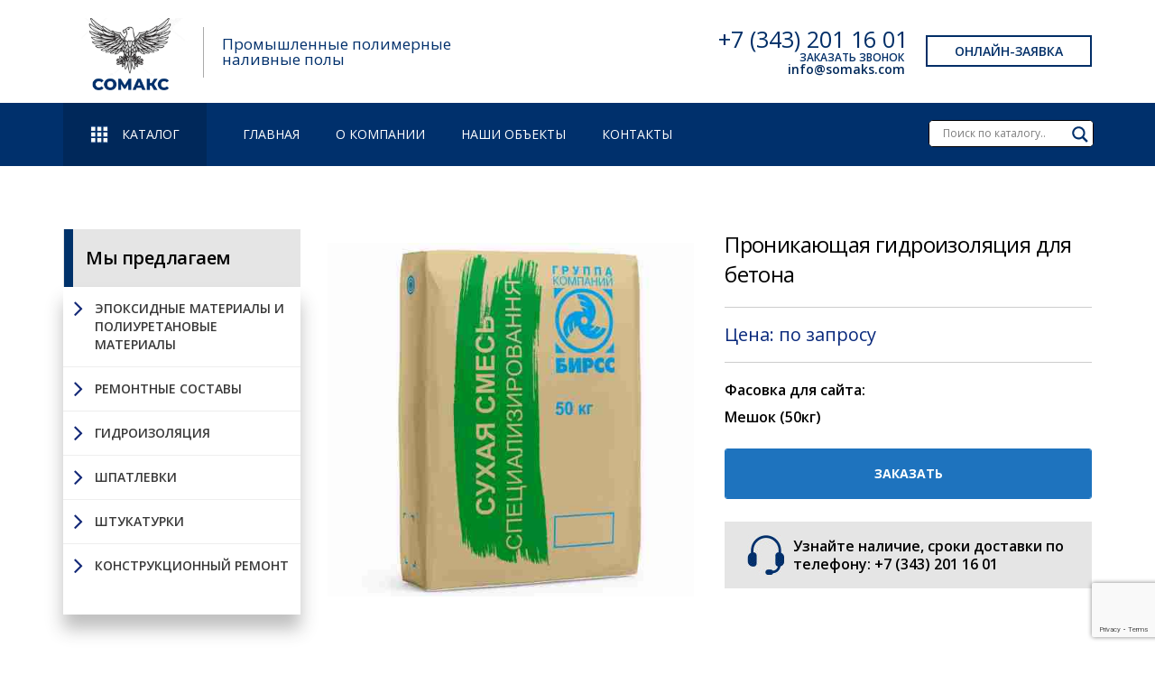

--- FILE ---
content_type: text/html; charset=UTF-8
request_url: https://somaks.com/gidroizolyacziya/pronikayushhaya-gidroizolyacziya-dlya-beton/
body_size: 19174
content:
<!DOCTYPE html>
<!-- Open Html -->
<html lang="ru-RU">
	<!-- Open Head -->
	<head>
		<meta charset="UTF-8"/>
<meta name="viewport" content="width=device-width, initial-scale=1, maximum-scale=1">



<link rel="profile" href="https://gmpg.org/xfn/11" />
<link rel="alternate" type="application/rss+xml" title="СОМАКС RSS Feed" href="https://somaks.com/feed/" />
<link rel="alternate" type="application/atom+xml" title="СОМАКС Atom Feed" href="https://somaks.com/feed/atom/" />

    <link rel="shortcut icon" href="https://somaks.com/wp-content/uploads/2021/05/somaks.jpg" />


    <link rel="apple-touch-icon" sizes="144x144" href="https://somaks.com/wp-content/uploads/2021/05/somaks.png">

    <link rel="apple-touch-icon" sizes="114x114" href="https://somaks.com/wp-content/uploads/2021/05/somaks.png">

    <link rel="apple-touch-icon" sizes="72x72" href="https://somaks.com/wp-content/uploads/2021/05/somaks.png">

    <link rel="apple-touch-icon" sizes="57x57" href="https://somaks.com/wp-content/uploads/2021/05/somaks.png">

<!--[if lt IE 9]>
<script src="https://oss.maxcdn.com/html5shiv/3.7.2/html5shiv.min.js"></script>
<script src="https://oss.maxcdn.com/respond/1.4.2/respond.min.js"></script>
<script src="https://css3-mediaqueries-js.googlecode.com/svn/trunk/css3-mediaqueries.js"></script>
<![endif]--><meta name='robots' content='index, follow, max-image-preview:large, max-snippet:-1, max-video-preview:-1' />

	<!-- This site is optimized with the Yoast SEO plugin v16.4 - https://yoast.com/wordpress/plugins/seo/ -->
	<title>Проникающая гидроизоляция для бетона - СОМАКС</title>
	<link rel="canonical" href="https://somaks.com/gidroizolyacziya/pronikayushhaya-gidroizolyacziya-dlya-beton/" />
	<meta property="og:locale" content="ru_RU" />
	<meta property="og:type" content="article" />
	<meta property="og:title" content="Проникающая гидроизоляция для бетона - СОМАКС" />
	<meta property="og:description" content="Фасовка для сайта:  Мешок (50кг)" />
	<meta property="og:url" content="https://somaks.com/gidroizolyacziya/pronikayushhaya-gidroizolyacziya-dlya-beton/" />
	<meta property="og:site_name" content="СОМАКС" />
	<meta property="article:modified_time" content="2021-06-07T07:19:13+00:00" />
	<meta property="og:image" content="https://somaks.com/wp-content/uploads/2021/05/35_50_birssglinyanyy_zamok.jpeg" />
	<meta property="og:image:width" content="512" />
	<meta property="og:image:height" content="512" />
	<meta name="twitter:card" content="summary_large_image" />
	<script type="application/ld+json" class="yoast-schema-graph">{"@context":"https://schema.org","@graph":[{"@type":"WebSite","@id":"https://somaks.com/#website","url":"https://somaks.com/","name":"\u0421\u041e\u041c\u0410\u041a\u0421","description":"","potentialAction":[{"@type":"SearchAction","target":"https://somaks.com/?s={search_term_string}","query-input":"required name=search_term_string"}],"inLanguage":"ru-RU"},{"@type":"ImageObject","@id":"https://somaks.com/gidroizolyacziya/pronikayushhaya-gidroizolyacziya-dlya-beton/#primaryimage","inLanguage":"ru-RU","url":"https://somaks.com/wp-content/uploads/2021/05/35_50_birssglinyanyy_zamok.jpeg","contentUrl":"https://somaks.com/wp-content/uploads/2021/05/35_50_birssglinyanyy_zamok.jpeg","width":512,"height":512,"caption":"\u0411\u0418\u0420\u0421\u0421 35"},{"@type":"WebPage","@id":"https://somaks.com/gidroizolyacziya/pronikayushhaya-gidroizolyacziya-dlya-beton/#webpage","url":"https://somaks.com/gidroizolyacziya/pronikayushhaya-gidroizolyacziya-dlya-beton/","name":"\u041f\u0440\u043e\u043d\u0438\u043a\u0430\u044e\u0449\u0430\u044f \u0433\u0438\u0434\u0440\u043e\u0438\u0437\u043e\u043b\u044f\u0446\u0438\u044f \u0434\u043b\u044f \u0431\u0435\u0442\u043e\u043d\u0430 - \u0421\u041e\u041c\u0410\u041a\u0421","isPartOf":{"@id":"https://somaks.com/#website"},"primaryImageOfPage":{"@id":"https://somaks.com/gidroizolyacziya/pronikayushhaya-gidroizolyacziya-dlya-beton/#primaryimage"},"datePublished":"2021-05-17T05:50:49+00:00","dateModified":"2021-06-07T07:19:13+00:00","breadcrumb":{"@id":"https://somaks.com/gidroizolyacziya/pronikayushhaya-gidroizolyacziya-dlya-beton/#breadcrumb"},"inLanguage":"ru-RU","potentialAction":[{"@type":"ReadAction","target":["https://somaks.com/gidroizolyacziya/pronikayushhaya-gidroizolyacziya-dlya-beton/"]}]},{"@type":"BreadcrumbList","@id":"https://somaks.com/gidroizolyacziya/pronikayushhaya-gidroizolyacziya-dlya-beton/#breadcrumb","itemListElement":[{"@type":"ListItem","position":1,"item":{"@type":"WebPage","@id":"https://somaks.com/","url":"https://somaks.com/","name":"\u0413\u043b\u0430\u0432\u043d\u0430\u044f \u0441\u0442\u0440\u0430\u043d\u0438\u0446\u0430"}},{"@type":"ListItem","position":2,"item":{"@type":"WebPage","@id":"https://somaks.com/catalog/","url":"https://somaks.com/catalog/","name":"\u041a\u0430\u0442\u0430\u043b\u043e\u0433"}},{"@type":"ListItem","position":3,"item":{"@id":"https://somaks.com/gidroizolyacziya/pronikayushhaya-gidroizolyacziya-dlya-beton/#webpage"}}]}]}</script>
	<!-- / Yoast SEO plugin. -->


<link rel='dns-prefetch' href='//www.google.com' />
<link rel='dns-prefetch' href='//fonts.googleapis.com' />
<link rel='dns-prefetch' href='//s.w.org' />
<link rel="alternate" type="application/rss+xml" title="СОМАКС &raquo; Лента" href="https://somaks.com/feed/" />
<link rel="alternate" type="application/rss+xml" title="СОМАКС &raquo; Лента комментариев" href="https://somaks.com/comments/feed/" />
		<script type="text/javascript">
			window._wpemojiSettings = {"baseUrl":"https:\/\/s.w.org\/images\/core\/emoji\/13.0.1\/72x72\/","ext":".png","svgUrl":"https:\/\/s.w.org\/images\/core\/emoji\/13.0.1\/svg\/","svgExt":".svg","source":{"concatemoji":"https:\/\/somaks.com\/wp-includes\/js\/wp-emoji-release.min.js?ver=5.7.14"}};
			!function(e,a,t){var n,r,o,i=a.createElement("canvas"),p=i.getContext&&i.getContext("2d");function s(e,t){var a=String.fromCharCode;p.clearRect(0,0,i.width,i.height),p.fillText(a.apply(this,e),0,0);e=i.toDataURL();return p.clearRect(0,0,i.width,i.height),p.fillText(a.apply(this,t),0,0),e===i.toDataURL()}function c(e){var t=a.createElement("script");t.src=e,t.defer=t.type="text/javascript",a.getElementsByTagName("head")[0].appendChild(t)}for(o=Array("flag","emoji"),t.supports={everything:!0,everythingExceptFlag:!0},r=0;r<o.length;r++)t.supports[o[r]]=function(e){if(!p||!p.fillText)return!1;switch(p.textBaseline="top",p.font="600 32px Arial",e){case"flag":return s([127987,65039,8205,9895,65039],[127987,65039,8203,9895,65039])?!1:!s([55356,56826,55356,56819],[55356,56826,8203,55356,56819])&&!s([55356,57332,56128,56423,56128,56418,56128,56421,56128,56430,56128,56423,56128,56447],[55356,57332,8203,56128,56423,8203,56128,56418,8203,56128,56421,8203,56128,56430,8203,56128,56423,8203,56128,56447]);case"emoji":return!s([55357,56424,8205,55356,57212],[55357,56424,8203,55356,57212])}return!1}(o[r]),t.supports.everything=t.supports.everything&&t.supports[o[r]],"flag"!==o[r]&&(t.supports.everythingExceptFlag=t.supports.everythingExceptFlag&&t.supports[o[r]]);t.supports.everythingExceptFlag=t.supports.everythingExceptFlag&&!t.supports.flag,t.DOMReady=!1,t.readyCallback=function(){t.DOMReady=!0},t.supports.everything||(n=function(){t.readyCallback()},a.addEventListener?(a.addEventListener("DOMContentLoaded",n,!1),e.addEventListener("load",n,!1)):(e.attachEvent("onload",n),a.attachEvent("onreadystatechange",function(){"complete"===a.readyState&&t.readyCallback()})),(n=t.source||{}).concatemoji?c(n.concatemoji):n.wpemoji&&n.twemoji&&(c(n.twemoji),c(n.wpemoji)))}(window,document,window._wpemojiSettings);
		</script>
		<style type="text/css">
img.wp-smiley,
img.emoji {
	display: inline !important;
	border: none !important;
	box-shadow: none !important;
	height: 1em !important;
	width: 1em !important;
	margin: 0 .07em !important;
	vertical-align: -0.1em !important;
	background: none !important;
	padding: 0 !important;
}
</style>
	<link rel='stylesheet' id='wp-block-library-css'  href='https://somaks.com/wp-includes/css/dist/block-library/style.min.css?ver=5.7.14' type='text/css' media='all' />
<link rel='stylesheet' id='wp-block-library-theme-css'  href='https://somaks.com/wp-includes/css/dist/block-library/theme.min.css?ver=5.7.14' type='text/css' media='all' />
<link rel='stylesheet' id='wc-block-vendors-style-css'  href='https://somaks.com/wp-content/plugins/woocommerce/packages/woocommerce-blocks/build/vendors-style.css?ver=4.9.1' type='text/css' media='all' />
<link rel='stylesheet' id='wc-block-style-css'  href='https://somaks.com/wp-content/plugins/woocommerce/packages/woocommerce-blocks/build/style.css?ver=4.9.1' type='text/css' media='all' />
<link rel='stylesheet' id='contact-form-7-css'  href='https://somaks.com/wp-content/plugins/contact-form-7/includes/css/styles.css?ver=5.4.1' type='text/css' media='all' />
<link rel='stylesheet' id='woocommerce-layout-css'  href='https://somaks.com/wp-content/plugins/woocommerce/assets/css/woocommerce-layout.css?ver=5.3.3' type='text/css' media='all' />
<link rel='stylesheet' id='woocommerce-smallscreen-css'  href='https://somaks.com/wp-content/plugins/woocommerce/assets/css/woocommerce-smallscreen.css?ver=5.3.3' type='text/css' media='only screen and (max-width: 768px)' />
<link rel='stylesheet' id='woocommerce-general-css'  href='https://somaks.com/wp-content/plugins/woocommerce/assets/css/woocommerce.css?ver=5.3.3' type='text/css' media='all' />
<style id='woocommerce-inline-inline-css' type='text/css'>
.woocommerce form .form-row .required { visibility: visible; }
</style>
<link rel='stylesheet' id='xmenu-menu-amination-css'  href='https://somaks.com/wp-content/themes/pithree/g5plus-framework/xmenu/assets/css/amination.css?ver=5.7.14' type='text/css' media='all' />
<link rel='stylesheet' id='wpdreams-asl-basic-css'  href='https://somaks.com/wp-content/plugins/ajax-search-lite/css/style.basic.css?ver=4.9.3' type='text/css' media='all' />
<link rel='stylesheet' id='wpdreams-ajaxsearchlite-css'  href='https://somaks.com/wp-content/plugins/ajax-search-lite/css/style-underline.css?ver=4.9.3' type='text/css' media='all' />
<link rel='stylesheet' id='fancybox-css'  href='https://somaks.com/wp-content/plugins/easy-fancybox/css/jquery.fancybox.min.css?ver=1.3.24' type='text/css' media='screen' />
<link rel='stylesheet' id='fontawesome-css'  href='https://somaks.com/wp-content/themes/pithree/assets/plugins/fonts-awesome/css/font-awesome.min.css?ver=5.7.14' type='text/css' media='all' />
<link rel='stylesheet' id='fontawesome_animation-css'  href='https://somaks.com/wp-content/themes/pithree/assets/plugins/fonts-awesome/css/font-awesome-animation.min.css?ver=5.7.14' type='text/css' media='all' />
<link rel='stylesheet' id='bootstrap-css'  href='https://somaks.com/wp-content/themes/pithree/assets/plugins/bootstrap/css/bootstrap.min.css?ver=5.7.14' type='text/css' media='all' />
<link rel='stylesheet' id='flaticon-css'  href='https://somaks.com/wp-content/themes/pithree/assets/plugins/flaticon/css/flaticon.css?ver=5.7.14' type='text/css' media='all' />
<link rel='stylesheet' id='light_gallery-css'  href='https://somaks.com/wp-content/themes/pithree/assets/plugins/light-gallery/css/lightgallery.css?ver=5.7.14' type='text/css' media='all' />
<link rel='stylesheet' id='g5plus_framework_prettyPhoto-css'  href='https://somaks.com/wp-content/themes/pithree/assets/plugins/prettyPhoto/css/prettyPhoto.css?ver=5.7.14' type='text/css' media='all' />
<link rel='stylesheet' id='g5plus_framework_peffect_scrollbar-css'  href='https://somaks.com/wp-content/themes/pithree/assets/plugins/perfect-scrollbar/css/perfect-scrollbar.min.css?ver=5.7.14' type='text/css' media='all' />
<link rel='stylesheet' id='slick-css'  href='https://somaks.com/wp-content/themes/pithree/assets/plugins/slick/css/slick.css?ver=5.7.14' type='text/css' media='all' />
<link rel='stylesheet' id='g5plus_framework_style-css'  href='https://somaks.com/wp-content/themes/pithree/style.css?ver=5.7.14' type='text/css' media='all' />
<link rel='stylesheet' id='pithree-framework-frontend-css'  href='https://somaks.com/wp-content/plugins/pithree-framework/assets/css/frontend.css?ver=5.7.14' type='text/css' media='all' />
<link rel='stylesheet' id='redux-google-fonts-g5plus_pithree_options-css'  href='https://fonts.googleapis.com/css?family=Open+Sans%3A300%2C400%2C600%2C700%2C800%2C300italic%2C400italic%2C600italic%2C700italic%2C800italic&#038;subset=cyrillic&#038;ver=1623396444' type='text/css' media='all' />
<link rel='stylesheet' id='child-style-css'  href='https://somaks.com/wp-content/themes/pithree-child/style.css?ver=5.7.14' type='text/css' media='all' />
<script type='text/javascript' src='https://somaks.com/wp-includes/js/jquery/jquery.min.js?ver=3.5.1' id='jquery-core-js'></script>
<script type='text/javascript' src='https://somaks.com/wp-includes/js/jquery/jquery-migrate.min.js?ver=3.3.2' id='jquery-migrate-js'></script>
<script type='text/javascript' src='https://somaks.com/wp-content/plugins/woocommerce/assets/js/jquery-blockui/jquery.blockUI.min.js?ver=2.70' id='jquery-blockui-js'></script>
<script type='text/javascript' id='wc-add-to-cart-js-extra'>
/* <![CDATA[ */
var wc_add_to_cart_params = {"ajax_url":"\/wp-admin\/admin-ajax.php","wc_ajax_url":"\/?wc-ajax=%%endpoint%%","i18n_view_cart":"\u041f\u0440\u043e\u0441\u043c\u043e\u0442\u0440 \u043a\u043e\u0440\u0437\u0438\u043d\u044b","cart_url":"https:\/\/somaks.com\/cart\/","is_cart":"","cart_redirect_after_add":"no"};
/* ]]> */
</script>
<script type='text/javascript' src='https://somaks.com/wp-content/plugins/woocommerce/assets/js/frontend/add-to-cart.min.js?ver=5.3.3' id='wc-add-to-cart-js'></script>
<script type='text/javascript' src='https://somaks.com/wp-content/plugins/js_composer/assets/js/vendors/woocommerce-add-to-cart.js?ver=6.6.0.1' id='vc_woocommerce-add-to-cart-js-js'></script>
<link rel="https://api.w.org/" href="https://somaks.com/wp-json/" /><link rel="alternate" type="application/json" href="https://somaks.com/wp-json/wp/v2/product/463" /><link rel="EditURI" type="application/rsd+xml" title="RSD" href="https://somaks.com/xmlrpc.php?rsd" />
<link rel="wlwmanifest" type="application/wlwmanifest+xml" href="https://somaks.com/wp-includes/wlwmanifest.xml" /> 
<meta name="generator" content="WordPress 5.7.14" />
<meta name="generator" content="WooCommerce 5.3.3" />
<link rel='shortlink' href='https://somaks.com/?p=463' />
<link rel="alternate" type="application/json+oembed" href="https://somaks.com/wp-json/oembed/1.0/embed?url=https%3A%2F%2Fsomaks.com%2Fgidroizolyacziya%2Fpronikayushhaya-gidroizolyacziya-dlya-beton%2F" />
<link rel="alternate" type="text/xml+oembed" href="https://somaks.com/wp-json/oembed/1.0/embed?url=https%3A%2F%2Fsomaks.com%2Fgidroizolyacziya%2Fpronikayushhaya-gidroizolyacziya-dlya-beton%2F&#038;format=xml" />
<script type="text/javascript">
 /* <![CDATA[ */
var buyone_ajax = {"ajaxurl":"https:\/\/somaks.com\/wp-admin\/admin-ajax.php","variation":0,"tel_mask":"+7(999)-999-99-99","work_mode":0}; 
 /* ]]> */
</script>
<style id="g5plus_custom_style" type="text/css"></style><style type="text/css">
                                     </style>	<noscript><style>.woocommerce-product-gallery{ opacity: 1 !important; }</style></noscript>
	                <link href='//fonts.googleapis.com/css?family=Open+Sans' rel='stylesheet' type='text/css'>
                <style type="text/css">.recentcomments a{display:inline !important;padding:0 !important;margin:0 !important;}</style><meta name="generator" content="Powered by WPBakery Page Builder - drag and drop page builder for WordPress."/>
                <style type="text/css">
                    
            @font-face {
                font-family: 'aslsicons2';
                src: url('https://somaks.com/wp-content/plugins/ajax-search-lite/css/fonts/icons2.eot');
                src: url('https://somaks.com/wp-content/plugins/ajax-search-lite/css/fonts/icons2.eot?#iefix') format('embedded-opentype'),
                     url('https://somaks.com/wp-content/plugins/ajax-search-lite/css/fonts/icons2.woff2') format('woff2'),
                     url('https://somaks.com/wp-content/plugins/ajax-search-lite/css/fonts/icons2.woff') format('woff'),
                     url('https://somaks.com/wp-content/plugins/ajax-search-lite/css/fonts/icons2.ttf') format('truetype'),
                     url('https://somaks.com/wp-content/plugins/ajax-search-lite/css/fonts/icons2.svg#icons') format('svg');
                font-weight: normal;
                font-style: normal;
            }
            div[id*='ajaxsearchlitesettings'].searchsettings .asl_option_inner label {
                font-size: 0px !important;
                color: rgba(0, 0, 0, 0);
            }
            div[id*='ajaxsearchlitesettings'].searchsettings .asl_option_inner label:after {
                font-size: 11px !important;
                position: absolute;
                top: 0;
                left: 0;
                z-index: 1;
            }
            div[id*='ajaxsearchlite'].wpdreams_asl_container {
                width: 100%;
                margin: 0px 0px 0px 0px;
            }
            div[id*='ajaxsearchliteres'].wpdreams_asl_results div.resdrg span.highlighted {
                font-weight: bold;
                color: rgba(217, 49, 43, 1);
                background-color: rgba(238, 238, 238, 1);
            }
            div[id*='ajaxsearchliteres'].wpdreams_asl_results .results div.asl_image {
                width: 40px;
                height: 40px;
                background-size: cover;
                background-repeat: no-repeat;
            }
            div.asl_r .results {
                max-height: none;
            }
            
                div.asl_m.asl_w {
                    border:1px solid rgb(0, 0, 0) !important;border-radius:5px 5px 5px 5px !important;
                    box-shadow: none !important;
                }
                div.asl_m.asl_w .probox {border: none !important;}
                
                div.asl_r.asl_w {
                    border:1px solid rgb(0, 0, 0) !important;border-radius:5px 5px 5px 5px !important;
                    box-shadow: none !important;
                }
                
                .asl_s.asl_w {
                    background-color: rgb(0, 0, 0) !important;
                    background-image: none !important;
                    -webkit-background-image: none !important;
                    -ms-background-image: none !important;
                }
                
                div.asl_r.asl_w.vertical .results .item::after {
                    display: block;
                    position: absolute;
                    bottom: 0;
                    content: '';
                    height: 1px;
                    width: 100%;
                    background: #D8D8D8;
                }
                div.asl_r.asl_w.vertical .results .item.asl_last_item::after {
                    display: none;
                }
                                </style>
                            <script type="text/javascript">
                if ( typeof _ASL !== "undefined" && _ASL !== null && typeof _ASL.initialize !== "undefined" )
                    _ASL.initialize();
            </script>
            <style type="text/css" title="dynamic-css" class="options-output">.site-loading{background-color:#ffffff;}body{background-color:transparent;background-repeat:repeat;background-size:cover;background-attachment:inherit;background-position:center center;background-image:url('https://somaks.com/wp-content/uploads/2021/05/fon-1.jpg');}body{font-family:"Open Sans";font-weight:400;font-style:normal;font-size:14px;}{font-family:"Open Sans";}h1{font-family:"Open Sans";font-weight:400;font-style:normal;font-size:36px;}h2{font-family:"Open Sans";font-weight:400;font-style:normal;font-size:30px;}h3{font-family:"Open Sans";font-weight:400;font-style:normal;font-size:24px;}h4{font-family:"Open Sans";font-weight:400;font-style:normal;font-size:20px;}h5{font-family:"Open Sans";font-weight:400;font-style:normal;font-size:16px;}h6{font-family:"Open Sans";font-weight:400;font-style:normal;font-size:14px;}</style><noscript><style> .wpb_animate_when_almost_visible { opacity: 1; }</style></noscript>	</head>
	<!-- Close Head -->
	<body data-rsssl=1 class="product-template-default single single-product postid-463 wp-embed-responsive theme-pithree woocommerce woocommerce-page woocommerce-no-js chrome wpb-js-composer js-comp-ver-6.6.0.1 vc_responsive" data-responsive="991" data-header="header-2">

				<!-- Open Wrapper -->
		<div id="wrapper">

		<header class="main-header header-2">
		<div class="header-wrapper nav-accent-color clearfix">
	<div class="header-row header-above-wrapper">
		<div class="container">
			<div class="header-above-inner clearfix">
				<div class="logo-header">
	<a class="no-sticky" href="https://somaks.com/" title="СОМАКС-">
		<img src="https://somaks.com/wp-content/uploads/2021/05/logo.png" data-no-retina="https://somaks.com/wp-content/uploads/2021/05/logo.png" data-retina="" alt="СОМАКС-"/>
	</a>
	</div>					<div class="header-customize-wrapper header-customize-right">
											<div class="header-customize-item item-custom-text">
	                    Промышленные полимерные<br> 
наливные полы<br>                </div>								<div class="header-customize-item item-sidebar">
	<aside id="text-9" class="head-contacts widget-classic widget widget_text">			<div class="textwidget"><p><!--

<div class="top-mail">

<a style="font-size: 20px; color: #00285a;" href="mailto:info@somaks.com">info@somaks.com</a>

</div>

--></p>
<div class="top-tel">
<p><a style="text-align: right; font-size: 25px; color: #012e67;" href="tel:+7(343)2011601">+7 (343) 201 16 01</a></p>
<p><a class="top-btn fancybox-inline" href="#request-call">заказать звонок</a></p>
<p><a style="font-size: 14px; font-weight: 600; color: #00285a; padding-right: 3px;" href="mailto:info@somaks.com">info@somaks.com</a></p>
</div>
<div class="top-form"><a class="btn-bid fancybox-inline" href="#call-back">онлайн-заявка</a></div>
</div>
		</aside></div>			</div>
			</div>
		</div>
	</div>
	<div class="sticky-wrapper">
		<div class="header-row header-nav-wrapper sticky-region">
			<div class="container">
				<div class="container-inner">
											<nav class="primary-menu header-row">
							<ul id="main-menu" class="main-menu x-nav-menu x-nav-menu_menu x-animate-sign-flip"><li id="menu-item-247" class="menu-item menu-item-type-post_type menu-item-object-page menu-item-home x-menu-item x-item-menu-standard"><a href="https://somaks.com/" class="x-menu-a-text"><span class="x-menu-text">Главная</span></a></li><li id="menu-item-244" class="menu-item menu-item-type-post_type menu-item-object-page x-menu-item x-item-menu-standard"><a href="https://somaks.com/about/" class="x-menu-a-text"><span class="x-menu-text">О компании</span></a></li><li id="menu-item-379" class="menu-item menu-item-type-post_type menu-item-object-page current_page_parent x-menu-item x-item-menu-standard"><a href="https://somaks.com/catalog/" class="x-menu-a-text"><span class="x-menu-text">Каталог</span></a></li><li id="menu-item-243" class="menu-item menu-item-type-post_type menu-item-object-page x-menu-item x-item-menu-standard"><a href="https://somaks.com/objects/" class="x-menu-a-text"><span class="x-menu-text">Наши объекты</span></a></li><li id="menu-item-242" class="menu-item menu-item-type-post_type menu-item-object-page x-menu-item x-item-menu-standard"><a href="https://somaks.com/contacts/" class="x-menu-a-text"><span class="x-menu-text">Контакты</span></a></li></ul>	<div class="header-customize-wrapper header-customize-nav">
											<div class="header-customize-item item-sidebar">
	<aside id="text-14" class="services-sidebar widget-classic widget widget_text">			<div class="textwidget"><div id='ajaxsearchlite1' class="wpdreams_asl_container asl_w asl_m asl_m_1">
<div class="probox">

    
    <div class='promagnifier'>
                <div class='innericon'>
            <svg version="1.1" xmlns="http://www.w3.org/2000/svg" xmlns:xlink="http://www.w3.org/1999/xlink" x="0px" y="0px" width="512px" height="512px" viewBox="0 0 512 512" enable-background="new 0 0 512 512" xml:space="preserve">
                <path d="M460.355,421.59L353.844,315.078c20.041-27.553,31.885-61.437,31.885-98.037
                    C385.729,124.934,310.793,50,218.686,50C126.58,50,51.645,124.934,51.645,217.041c0,92.106,74.936,167.041,167.041,167.041
                    c34.912,0,67.352-10.773,94.184-29.158L419.945,462L460.355,421.59z M100.631,217.041c0-65.096,52.959-118.056,118.055-118.056
                    c65.098,0,118.057,52.959,118.057,118.056c0,65.096-52.959,118.056-118.057,118.056C153.59,335.097,100.631,282.137,100.631,217.041
                    z"/>
            </svg>
        </div>
    </div>

    
    
    <div class='prosettings' style='display:none;' data-opened=0>
                <div class='innericon'>
            <svg version="1.1" xmlns="http://www.w3.org/2000/svg" xmlns:xlink="http://www.w3.org/1999/xlink" x="0px" y="0px" width="512px" height="512px" viewBox="0 0 512 512" enable-background="new 0 0 512 512" xml:space="preserve">
                <polygon transform = "rotate(90 256 256)" points="142.332,104.886 197.48,50 402.5,256 197.48,462 142.332,407.113 292.727,256 "/>
            </svg>
        </div>
    </div>

    
    
    <div class='proinput'>
        <form autocomplete="off" aria-label='Ajax search form'>
            <input aria-label='Search input' type='search' class='orig' name='phrase' placeholder='Поиск по каталогу..' value='' autocomplete="off"/>
            <input aria-label='Autocomplete input, do not use this' type='text' class='autocomplete' name='phrase' value='' autocomplete="off"/>
            <input type='submit' value="Start search" style='width:0; height: 0; visibility: hidden;'>
        </form>
    </div>

    
    
    <div class='proloading'>

        <div class="asl_loader"><div class="asl_loader-inner asl_simple-circle"></div></div>

            </div>

    
    
</div>
</div>


<div id='ajaxsearchlitesettings1' class="searchsettings wpdreams_asl_settings asl_w asl_s asl_s_1">
    <form name='options' autocomplete='off'>

        
        
		<div class="asl_option_inner hiddend">
			<input type='hidden' name='qtranslate_lang' id='qtranslate_lang1'
				   value='0'/>
		</div>

		
		
        <fieldset class="asl_sett_scroll">
            <legend style="display: none;">Generic selectors</legend>
            <div class="asl_option">
                <div class="asl_option_inner">
                    <input type="checkbox" value="exact" id="set_exactonly1"
                           title="Exact matches only"
                           name="asl_gen[]" />
                    <label for="set_exactonly1">Exact matches only</label>
                </div>
                <div class="asl_option_label">
                    Exact matches only                </div>
            </div>
            <div class="asl_option">
                <div class="asl_option_inner">
                    <input type="checkbox" value="title" id="set_intitle1"
                           title="Search in title"
                           name="asl_gen[]"  checked="checked"/>
                    <label for="set_intitle1">Search in title</label>
                </div>
                <div class="asl_option_label">
                    Search in title                </div>
            </div>
            <div class="asl_option">
                <div class="asl_option_inner">
                    <input type="checkbox" value="content" id="set_incontent1"
                           title="Search in content"
                           name="asl_gen[]"  checked="checked"/>
                    <label for="set_incontent1">Search in content</label>
                </div>
                <div class="asl_option_label">
                    Search in content                </div>
            </div>
            <div class="asl_option_inner hiddend">
                <input type="checkbox" value="excerpt" id="set_inexcerpt1"
                       title="Search in excerpt"
                       name="asl_gen[]"  checked="checked"/>
                <label for="set_inexcerpt1">Search in excerpt</label>
            </div>
		</fieldset>
		<fieldset class="asl_sett_scroll">
                            <div class="asl_option">
                    <div class="asl_option_inner">
                        <input type="checkbox" value="product"
                               id="1customset_11"
                               title="product"
                               name="customset[]" checked="checked"/>
                        <label for="1customset_11">product</label>
                    </div>
                    <div class="asl_option_label">
                        product                    </div>
                </div>
                				<div class="asl_option_inner hiddend">
					<input type="checkbox" value="page"
						   id="1customset_12"
						   title="Hidden option, ignore please"
						   name="customset[]" checked="checked"/>
					<label for="1customset_12">Hidden</label>
				</div>
				<div class="asl_option_label hiddend"></div>

				        </fieldset>
            </form>
</div>

<div id='ajaxsearchliteres1' class='vertical wpdreams_asl_results asl_w asl_r asl_r_1'>

    
    <div class="results">

        
            <div class="resdrg">
            </div>

        
    </div>

    
    
</div>

    <div id="asl_hidden_data">
        <svg style="position:absolute" height="0" width="0">
            <filter id="aslblur">
                <feGaussianBlur in="SourceGraphic" stdDeviation="4"/>
            </filter>
        </svg>
        <svg style="position:absolute" height="0" width="0">
            <filter id="no_aslblur"></filter>
        </svg>

    </div>

<div class="asl_init_data wpdreams_asl_data_ct" style="display:none !important;" id="asl_init_id_1" data-asldata="[base64]"></div>

</div>
		</aside></div>			</div>
						</nav>
									</div>
			</div>
		</div>
	</div>
</div></header><header class="header-mobile header-mobile-1">
	<div class="top-bar-wrapper bar-wrapper container-border">
	<div class="container">
		<div class="top-bar-inner">
			<div class="row">
									<div class="bar-left col-xs-6">
						<aside id="text-12" class="top-phone widget-classic widget widget_text">			<div class="textwidget"><p><a class="header-phone" href="tel:+7 (343)2011601">+7(343) 201 16 01</a></p>
</div>
		</aside>					</div>
													<div class="bar-left col-xs-6">
						<aside id="text-13" class="top-mail widget-classic widget widget_text">			<div class="textwidget"><p><a class="header-mail" href="mailto:info@somaks.com">info@somaks.com</a></p>
</div>
		</aside>					</div>
							</div>
		</div>
	</div>
</div>	
<div class="header-mobile-wrapper sticky-wrapper">
	<div class="header-mobile-inner sticky-region">
		<div class="container header-mobile-container">
			<div class="header-mobile-container-inner clearfix">
				<div class="logo-mobile-wrapper">
	<a href="https://somaks.com/" title="СОМАКС-">
		<img src="https://somaks.com/wp-content/uploads/2021/05/logo.png" data-no-retina="https://somaks.com/wp-content/uploads/2021/05/logo.png" data-retina="" alt="СОМАКС-"/>
	</a>
</div>				<div class="toggle-icon-wrapper toggle-mobile-menu"
				     data-drop-type="menu-drop-fly">
					<div class="toggle-icon"><span></span></div>
				</div>
									<div class="header-customize-item item-shopping-cart fold-out hover">
	<div class="widget_shopping_cart_content woocommerce">
		
<div class="shopping-cart-icon">
	<div class="subtotal-info-wrapper">
		<span class="total-item">0 Items</span> - <span class="woocommerce-Price-amount amount"><bdi>0&nbsp;<span class="woocommerce-Price-currencySymbol">&#8381;</span></bdi></span>	</div>
	<div class="icon">
		<span>0</span>
		<i></i>
	</div>
</div>
<div class="shopping-cart-list drop-shadow fold-out-drop">
    <ul class="woocommerce-mini-cart cart_list product_list_widget ">

		
			<li class="empty">No products in the cart.</li>

		
	</ul><!-- end product list -->

	
	</div>	</div>
</div>													<div class="mobile-search-button">
						<a href="#" class="prevent-default search-standard"><i class="fa fa-search"></i></a>					</div>
							</div>
			<div class="header-mobile-nav menu-drop-fly">
		<ul id="menu-menu" class="nav-menu-mobile x-nav-menu x-nav-menu_menu x-animate-sign-flip"><li id="menu-item-mobile-247" class="menu-item menu-item-type-post_type menu-item-object-page menu-item-home x-menu-item x-item-menu-standard"><a href="https://somaks.com/" class="x-menu-a-text"><span class="x-menu-text">Главная</span></a></li><li id="menu-item-mobile-244" class="menu-item menu-item-type-post_type menu-item-object-page x-menu-item x-item-menu-standard"><a href="https://somaks.com/about/" class="x-menu-a-text"><span class="x-menu-text">О компании</span></a></li><li id="menu-item-mobile-379" class="menu-item menu-item-type-post_type menu-item-object-page current_page_parent x-menu-item x-item-menu-standard"><a href="https://somaks.com/catalog/" class="x-menu-a-text"><span class="x-menu-text">Каталог</span></a></li><li id="menu-item-mobile-243" class="menu-item menu-item-type-post_type menu-item-object-page x-menu-item x-item-menu-standard"><a href="https://somaks.com/objects/" class="x-menu-a-text"><span class="x-menu-text">Наши объекты</span></a></li><li id="menu-item-mobile-242" class="menu-item menu-item-type-post_type menu-item-object-page x-menu-item x-item-menu-standard"><a href="https://somaks.com/contacts/" class="x-menu-a-text"><span class="x-menu-text">Контакты</span></a></li></ul>	</div>		</div>
	</div>
</div>	</header>
			<!-- Open Wrapper Content -->
			<div id="wrapper-content" class="clearfix">

			
	<main class='site-content-archive-product'><span class='icon-filter' data-toggle='tooltip' data-placement='top' title='Show filter'><i class='fa fa-sliders'></i></span><div class='container'>                <div
                    class="sidebar woocommerce-sidebar col-md-3 hidden-sm hidden-xs sidebar-small">
                    <aside id="woocommerce_product_categories-3" class="somax-sidebar widget-classic widget woocommerce widget_product_categories"><h4 class="widget-title"><span>Мы предлагаем</span></h4><ul class="product-categories"><li class="cat-item cat-item-23"><a href="https://somaks.com/epoksidnye/">Эпоксидные материалы и полиуретановые материалы</a></li>
<li class="cat-item cat-item-21"><a href="https://somaks.com/remontnye/">Ремонтные составы</a></li>
<li class="cat-item cat-item-20 current-cat"><a href="https://somaks.com/gidroizolyacziya/">Гидроизоляция</a></li>
<li class="cat-item cat-item-17"><a href="https://somaks.com/shpatlevki/">Шпатлевки</a></li>
<li class="cat-item cat-item-18"><a href="https://somaks.com/shtukaturki/">Штукатурки</a></li>
<li class="cat-item cat-item-24"><a href="https://somaks.com/konstrukczionnyj-remont/">Конструкционный ремонт</a></li>
</ul></aside><aside id="text-10" class="sobaner widget-classic widget widget_text">			<div class="textwidget"><p><img loading="lazy" class="alignnone wp-image-130 size-full" src="/wp-content/uploads/2021/05/logo-footer.png" alt="" width="149" height="113" /></p>
<p class="sobaner-text">Бесплатная консультация по подбору строительных смесей</p>
<p><a class="sobaner-phone" href="tel:+7(343)2011601">+7 (343) 201 16 01</a><br />
<a href="#cons" class="only-btn fancybox-inline">Онлайн-консультация</a></p>
</div>
		</aside>                </div>
            <div class='single-product-wrap clearfix layout-container col-md-9'><div id="primary" class="content-area"><main id="main" class="site-main" role="main">
					
			<div class="woocommerce-notices-wrapper"></div><div id="product-463" class="product type-product post-463 status-publish first instock product_cat-gidroizolyacziya has-post-thumbnail shipping-taxable product-type-simple">

    <div class='single-thumbnail-wrap '><div class="woocommerce-product-gallery woocommerce-product-gallery--with-images woocommerce-product-gallery--columns-4 images" data-columns="4">
		<a href="https://somaks.com/wp-content/uploads/2021/05/35_50_birssglinyanyy_zamok.jpeg"><img width="512" height="512" src="https://somaks.com/wp-content/uploads/2021/05/35_50_birssglinyanyy_zamok.jpeg" class="attachment-shop_single size-shop_single wp-post-image" alt="БИРСС 35" loading="lazy" title="" data-src="https://somaks.com/wp-content/uploads/2021/05/35_50_birssglinyanyy_zamok.jpeg" data-large_image="https://somaks.com/wp-content/uploads/2021/05/35_50_birssglinyanyy_zamok.jpeg" data-large_image_width="512" data-large_image_height="512" srcset="https://somaks.com/wp-content/uploads/2021/05/35_50_birssglinyanyy_zamok.jpeg 512w, https://somaks.com/wp-content/uploads/2021/05/35_50_birssglinyanyy_zamok-300x300.jpeg 300w, https://somaks.com/wp-content/uploads/2021/05/35_50_birssglinyanyy_zamok-100x100.jpeg 100w, https://somaks.com/wp-content/uploads/2021/05/35_50_birssglinyanyy_zamok-150x150.jpeg 150w" sizes="(max-width: 512px) 100vw, 512px" /></a></div>
</div>
    <div class="summary entry-summary">
        <h2 itemprop="name" class="product_title entry-title">Проникающая гидроизоляция для бетона</h2>
<div class="woocommerce-product-details__short-description">
	<ul>
<li><span style="color: #000000;">Фасовка для сайта:</span></li>
<li><span style="color: #000000;">Мешок (50кг)</span></li>
</ul>
</div>
<p class="price">Цена: по запросу</p>
                                                            <button
                        class="single_add_to_cart_button clickBuyButton button21 button alt ld-ext-left"
                        data-variation_id="0"
                        data-productid="463">
                    <span> Заказать</span>
                    <div style="font-size:14px" class="ld ld-ring ld-cycle"></div>
                </button>
                        <div class="product_meta">

	
	
	<span class="posted_in">Категория: <a href="https://somaks.com/gidroizolyacziya/" rel="tag">Гидроизоляция</a></span>
	
	
</div>
<div class="social-share">
	<label class="label">Share:</label>
			<a onclick="window.open('https://www.facebook.com/sharer.php?s=100&amp;p[url]=https%3A%2F%2Fsomaks.com%2Fgidroizolyacziya%2Fpronikayushhaya-gidroizolyacziya-dlya-beton%2F','sharer', 'toolbar=0,status=0,width=620,height=280');"  href="javascript:;">
			<i class="fa fa-facebook"></i>
		</a>
	
			<a onclick="popUp=window.open('http://twitter.com/home?status=%D0%9F%D1%80%D0%BE%D0%BD%D0%B8%D0%BA%D0%B0%D1%8E%D1%89%D0%B0%D1%8F+%D0%B3%D0%B8%D0%B4%D1%80%D0%BE%D0%B8%D0%B7%D0%BE%D0%BB%D1%8F%D1%86%D0%B8%D1%8F+%D0%B4%D0%BB%D1%8F+%D0%B1%D0%B5%D1%82%D0%BE%D0%BD%D0%B0 https%3A%2F%2Fsomaks.com%2Fgidroizolyacziya%2Fpronikayushhaya-gidroizolyacziya-dlya-beton%2F','sharer','scrollbars=yes,width=800,height=400');popUp.focus();return false;"  href="javascript:;">
			<i class="fa fa-twitter"></i>
		</a>
	
			<a  href="javascript:;" onclick="popUp=window.open('https://plus.google.com/share?url=https%3A%2F%2Fsomaks.com%2Fgidroizolyacziya%2Fpronikayushhaya-gidroizolyacziya-dlya-beton%2F','sharer','scrollbars=yes,width=800,height=400');popUp.focus();return false;">
			<i class="fa fa-google-plus"></i>
		</a>
	
			<a  onclick="popUp=window.open('http://linkedin.com/shareArticle?mini=true&amp;url=https%3A%2F%2Fsomaks.com%2Fgidroizolyacziya%2Fpronikayushhaya-gidroizolyacziya-dlya-beton%2F&amp;title=%D0%9F%D1%80%D0%BE%D0%BD%D0%B8%D0%BA%D0%B0%D1%8E%D1%89%D0%B0%D1%8F+%D0%B3%D0%B8%D0%B4%D1%80%D0%BE%D0%B8%D0%B7%D0%BE%D0%BB%D1%8F%D1%86%D0%B8%D1%8F+%D0%B4%D0%BB%D1%8F+%D0%B1%D0%B5%D1%82%D0%BE%D0%BD%D0%B0','sharer','scrollbars=yes,width=800,height=400');popUp.focus();return false;" href="javascript:;">
			<i class="fa fa-linkedin"></i>
		</a>
	
			<a onclick="popUp=window.open('http://www.tumblr.com/share/link?url=https%3A%2F%2Fsomaks.com%2Fgidroizolyacziya%2Fpronikayushhaya-gidroizolyacziya-dlya-beton%2F&amp;name=%D0%9F%D1%80%D0%BE%D0%BD%D0%B8%D0%BA%D0%B0%D1%8E%D1%89%D0%B0%D1%8F+%D0%B3%D0%B8%D0%B4%D1%80%D0%BE%D0%B8%D0%B7%D0%BE%D0%BB%D1%8F%D1%86%D0%B8%D1%8F+%D0%B4%D0%BB%D1%8F+%D0%B1%D0%B5%D1%82%D0%BE%D0%BD%D0%B0&amp;description=%3Cul%3E%0D%0A+%09%3Cli%3E%3Cspan+style%3D%22color%3A+%23000000%3B%22%3E%D0%A4%D0%B0%D1%81%D0%BE%D0%B2%D0%BA%D0%B0+%D0%B4%D0%BB%D1%8F+%D1%81%D0%B0%D0%B9%D1%82%D0%B0%3A%3C%2Fspan%3E%3C%2Fli%3E%0D%0A+%09%3Cli%3E%3Cspan+style%3D%22color%3A+%23000000%3B%22%3E%D0%9C%D0%B5%D1%88%D0%BE%D0%BA+%2850%D0%BA%D0%B3%29%3C%2Fspan%3E%3C%2Fli%3E%0D%0A%3C%2Ful%3E%0D%0A','sharer','scrollbars=yes,width=800,height=400');popUp.focus();return false;" href="javascript:;">
			<i class="fa fa-tumblr"></i>
		</a>

	
			<a onclick="popUp=window.open('http://pinterest.com/pin/create/button/?url=https%3A%2F%2Fsomaks.com%2Fgidroizolyacziya%2Fpronikayushhaya-gidroizolyacziya-dlya-beton%2F&amp;description=%D0%9F%D1%80%D0%BE%D0%BD%D0%B8%D0%BA%D0%B0%D1%8E%D1%89%D0%B0%D1%8F+%D0%B3%D0%B8%D0%B4%D1%80%D0%BE%D0%B8%D0%B7%D0%BE%D0%BB%D1%8F%D1%86%D0%B8%D1%8F+%D0%B4%D0%BB%D1%8F+%D0%B1%D0%B5%D1%82%D0%BE%D0%BD%D0%B0&amp;media=https://somaks.com/wp-content/uploads/2021/05/35_50_birssglinyanyy_zamok.jpeg','sharer','scrollbars=yes,width=800,height=400');popUp.focus();return false;" href="javascript:;">
			<i class="fa fa-pinterest"></i>
		</a>
	</div>

        <div class="find-phone">
            <img class="size-full wp-image-390" src="/wp-content/uploads/2021/05/headphone.jpg" alt="" width="41" height="44" />
            <p>Узнайте наличие, сроки доставки по телефону: <a href="tel:+7(343)2011601">+7 (343) 201 16 01</a></p>
        </div>
    </div>

    
	<div class="woocommerce-tabs wc-tabs-wrapper">
		<ul class="tabs wc-tabs" role="tablist">
							<li class="description_tab" id="tab-title-description" role="tab" aria-controls="tab-description">
					<a href="#tab-description">
						Описание					</a>
				</li>
					</ul>
					<div class="woocommerce-Tabs-panel woocommerce-Tabs-panel--description panel entry-content wc-tab" id="tab-description" role="tabpanel" aria-labelledby="tab-title-description">
				

<h3><span style="color: #002f69;">Проникающая гидроизоляция для бетона</span></h3>
<p><span style="color: #000000;">Проникающая гидроизоляция для бетона БИРСС 36 предназначена для создания противофильтрационного водонепроницаемого слоя, методом нагнетания за обделочное пространство гидроизоляционной пасты, при ликвидации протечек в действующих инженерных конструкциях и сооружениях, при ремонте гидроизоляционных и противофильтрационных устройств в промышленном и гражданском гидротехническом и ирригационном строительстве, для устранения дефектов бетонных и железобетонных конструкций, подверженных периодическому воздействию воды.</span></p>
<p><span style="color: #000000;">БИРСС 36 &#8211; гидроизоляционная сухая смесь на основе полимерного композита, кварцевых и минеральных песков, сбалансированного фракционного состава, и водонабухающих добавок. Оптимизированный состав компонентов при взаимодействии с водой позволяет смеси сильно набухать, увеличиваясь при этом в объеме более чем в 20 раз. Степень набухания определяется длительностью взаимодействия с водой и свободным поровым пространством песка.<br />
При ограничении пространства для свободного набухания в присутствии воды образуется плотный гель, который создает экран, препятствующий дальнейшему проникновению влаги. Проникающая гидроизоляция для бетона БИРСС 36 не твердеет, находится в мягко- пластичном состоянии, не образует трещин при статических и динамических нагрузках, обладает высокой проникающей и тампонирующей способностью, имеет длительный срок эксплуатации, выдерживает практически неограниченное количество циклов гидратации- дегидратации и легко переносит смену сезонов, самостоятельно восстанавливается в случае получения повреждений, не токсична и устойчива к химическим, биологическим и климатическим воздействиям.</span></p>
<div class="detail__block">
<div class="container">
<div class="detail__title title">Документы для скачивания:</div>
<p><a class="load-item" href="/wp-content/uploads/2021/06/birss-36.pdf" target="_blank" rel="noopener"><span class="load-item__type">PDF</span>Проникающая гидроизоляция для бетона БИРСС 36</a><br />
<a class="load-item" href="/wp-content/uploads/2021/06/exp-zakl-hydraplomb.pdf" target="_blank" rel="noopener"><span class="load-item__type">PDF</span>Экспертное Заключение (бирсс 35, 36)</a><br />
<a class="load-item" href="/wp-content/uploads/2021/06/exp-zakl-hydraplomb-copy.pdf" target="_blank" rel="noopener"><span class="load-item__type">PDF</span>Заверенная копия Экспертное Заключение (бирсс 35, 36)</a>
</div>
</div>
			</div>
		
			</div>


	<section class="related products">

					<h2>Похожие товары</h2>
				
		    <div class="slick products row" data-slick-config='{"slidesToShow": 4, "arrows" : true, "dots" : false, "slidesToScroll": 1, "responsive" : [{"breakpoint": 480, "settings": {"slidesToShow": 1} }, {"breakpoint": 768, "settings": {"slidesToShow": 2}}, {"breakpoint": 1200, "settings": {"slidesToShow": 4}}]}'>

			
					<div class="col-md-3 col-xs-12 col-sm-6 post-470 product type-product status-publish has-post-thumbnail product_cat-gidroizolyacziya first instock shipping-taxable product-type-simple">
	<div class='   '><div class="thumbnail-wrap" id="thumbnail-wrap-470">
    <a href="https://somaks.com/gidroizolyacziya/akrilovaya-gidroizolyacziya-dlya-vannoj-p-2/">
        <img width="300" height="300" src="https://somaks.com/wp-content/uploads/2021/05/akvafleks_5_goluboyakrilovaya_gidroizolyatsiya_dlya_vannoy_pod_plitku_detail-300x300.jpeg" class="attachment-woocommerce_thumbnail size-woocommerce_thumbnail" alt="АКРИЛОВАЯ ГИДРОИЗОЛЯЦИЯ ДЛЯ ВАННОЙ ПОД ПЛИТКУ" loading="lazy" srcset="https://somaks.com/wp-content/uploads/2021/05/akvafleks_5_goluboyakrilovaya_gidroizolyatsiya_dlya_vannoy_pod_plitku_detail-300x300.jpeg 300w, https://somaks.com/wp-content/uploads/2021/05/akvafleks_5_goluboyakrilovaya_gidroizolyatsiya_dlya_vannoy_pod_plitku_detail-100x100.jpeg 100w, https://somaks.com/wp-content/uploads/2021/05/akvafleks_5_goluboyakrilovaya_gidroizolyatsiya_dlya_vannoy_pod_plitku_detail-150x150.jpeg 150w, https://somaks.com/wp-content/uploads/2021/05/akvafleks_5_goluboyakrilovaya_gidroizolyatsiya_dlya_vannoy_pod_plitku_detail.jpeg 512w" sizes="(max-width: 300px) 100vw, 300px" />    </a>
    <div class="thumbnail-hover">
        <div class="product-action">
                    <span data-toggle="tooltip" data-placement="top" title="Quick view"
              class="product-quick-view no-animation" data-product_id="470">
            <i class="fa fa-search"></i>
        </span>
            </div>
    </div>
</div>

<div class="title-wrap"><a href="https://somaks.com/gidroizolyacziya/akrilovaya-gidroizolyacziya-dlya-vannoj-p-2/"><h2 class="woocommerce-loop-product__title">Акриловая гидроизоляция для ванной под плитку АкваФлекс (5) голубой</h2></a></div>
	<span class="price">Цена: по запросу</span>
</div></div>

			
					<div class="col-md-3 col-xs-12 col-sm-6 post-477 product type-product status-publish has-post-thumbnail product_cat-gidroizolyacziya  instock shipping-taxable product-type-simple">
	<div class='   '><div class="thumbnail-wrap" id="thumbnail-wrap-477">
    <a href="https://somaks.com/gidroizolyacziya/elastichnaya-gidroizolyacziya-na-czementn/">
        <img width="300" height="300" src="https://somaks.com/wp-content/uploads/2021/05/germolastik_34_a_v_birsselastichnaya_gidroizolyatsiya_na_tsementnoy_osnove_detail-300x300.jpeg" class="attachment-woocommerce_thumbnail size-woocommerce_thumbnail" alt="Эластичная гидроизоляция на цементной основе" loading="lazy" srcset="https://somaks.com/wp-content/uploads/2021/05/germolastik_34_a_v_birsselastichnaya_gidroizolyatsiya_na_tsementnoy_osnove_detail-300x300.jpeg 300w, https://somaks.com/wp-content/uploads/2021/05/germolastik_34_a_v_birsselastichnaya_gidroizolyatsiya_na_tsementnoy_osnove_detail-100x100.jpeg 100w, https://somaks.com/wp-content/uploads/2021/05/germolastik_34_a_v_birsselastichnaya_gidroizolyatsiya_na_tsementnoy_osnove_detail-150x150.jpeg 150w, https://somaks.com/wp-content/uploads/2021/05/germolastik_34_a_v_birsselastichnaya_gidroizolyatsiya_na_tsementnoy_osnove_detail.jpeg 512w" sizes="(max-width: 300px) 100vw, 300px" />    </a>
    <div class="thumbnail-hover">
        <div class="product-action">
                    <span data-toggle="tooltip" data-placement="top" title="Quick view"
              class="product-quick-view no-animation" data-product_id="477">
            <i class="fa fa-search"></i>
        </span>
            </div>
    </div>
</div>

<div class="title-wrap"><a href="https://somaks.com/gidroizolyacziya/elastichnaya-gidroizolyacziya-na-czementn/"><h2 class="woocommerce-loop-product__title">Эластичная гидроизоляция на цементной основе Гермоластик (34/А+В) БИРСС</h2></a></div>
	<span class="price">Цена: по запросу</span>
</div></div>

			
					<div class="col-md-3 col-xs-12 col-sm-6 post-482 product type-product status-publish has-post-thumbnail product_cat-gidroizolyacziya  instock shipping-taxable product-type-simple">
	<div class='   '><div class="thumbnail-wrap" id="thumbnail-wrap-482">
    <a href="https://somaks.com/gidroizolyacziya/gidroplomba-dlya-zadelki-techej-gidrom/">
        <img width="300" height="300" src="https://somaks.com/wp-content/uploads/2021/05/gidromig_5_birssgidroplomba_dlya_zadelki_techey_detail-300x300.jpeg" class="attachment-woocommerce_thumbnail size-woocommerce_thumbnail" alt="Гидропломба для заделки течей" loading="lazy" srcset="https://somaks.com/wp-content/uploads/2021/05/gidromig_5_birssgidroplomba_dlya_zadelki_techey_detail-300x300.jpeg 300w, https://somaks.com/wp-content/uploads/2021/05/gidromig_5_birssgidroplomba_dlya_zadelki_techey_detail-100x100.jpeg 100w, https://somaks.com/wp-content/uploads/2021/05/gidromig_5_birssgidroplomba_dlya_zadelki_techey_detail-150x150.jpeg 150w, https://somaks.com/wp-content/uploads/2021/05/gidromig_5_birssgidroplomba_dlya_zadelki_techey_detail.jpeg 512w" sizes="(max-width: 300px) 100vw, 300px" />    </a>
    <div class="thumbnail-hover">
        <div class="product-action">
                    <span data-toggle="tooltip" data-placement="top" title="Quick view"
              class="product-quick-view no-animation" data-product_id="482">
            <i class="fa fa-search"></i>
        </span>
            </div>
    </div>
</div>

<div class="title-wrap"><a href="https://somaks.com/gidroizolyacziya/gidroplomba-dlya-zadelki-techej-gidrom/"><h2 class="woocommerce-loop-product__title">Гидропломба для заделки течей Гидромиг (5) БИРСС</h2></a></div>
	<span class="price">Цена: по запросу</span>
</div></div>

			
					<div class="col-md-3 col-xs-12 col-sm-6 post-461 product type-product status-publish has-post-thumbnail product_cat-gidroizolyacziya last instock shipping-taxable product-type-simple">
	<div class='   '><div class="thumbnail-wrap" id="thumbnail-wrap-461">
    <a href="https://somaks.com/gidroizolyacziya/glinyanyj-zamok-dlya-kolodcza-fundament/">
        <img width="300" height="300" src="https://somaks.com/wp-content/uploads/2021/05/35_50_birssglinyanyy_zamok-300x300.jpeg" class="attachment-woocommerce_thumbnail size-woocommerce_thumbnail" alt="БИРСС 35" loading="lazy" srcset="https://somaks.com/wp-content/uploads/2021/05/35_50_birssglinyanyy_zamok-300x300.jpeg 300w, https://somaks.com/wp-content/uploads/2021/05/35_50_birssglinyanyy_zamok-100x100.jpeg 100w, https://somaks.com/wp-content/uploads/2021/05/35_50_birssglinyanyy_zamok-150x150.jpeg 150w, https://somaks.com/wp-content/uploads/2021/05/35_50_birssglinyanyy_zamok.jpeg 512w" sizes="(max-width: 300px) 100vw, 300px" />    </a>
    <div class="thumbnail-hover">
        <div class="product-action">
                    <span data-toggle="tooltip" data-placement="top" title="Quick view"
              class="product-quick-view no-animation" data-product_id="461">
            <i class="fa fa-search"></i>
        </span>
            </div>
    </div>
</div>

<div class="title-wrap"><a href="https://somaks.com/gidroizolyacziya/glinyanyj-zamok-dlya-kolodcza-fundament/"><h2 class="woocommerce-loop-product__title">Глиняный замок для колодца, фундамента, подвала 35 (50) БИРСС</h2></a></div>
	<span class="price">Цена: по запросу</span>
</div></div>

			
					<div class="col-md-3 col-xs-12 col-sm-6 post-485 product type-product status-publish has-post-thumbnail product_cat-gidroizolyacziya first instock shipping-taxable product-type-simple">
	<div class='   '><div class="thumbnail-wrap" id="thumbnail-wrap-485">
    <a href="https://somaks.com/gidroizolyacziya/obmazochnaya-gidroizolyacziya-fundamenta/">
        <img width="300" height="300" src="https://somaks.com/wp-content/uploads/2021/05/dikhtungshlam_25_birssobmazochnaya_gidroizolyatsiya_fundamenta_detail-300x300.jpeg" class="attachment-woocommerce_thumbnail size-woocommerce_thumbnail" alt="Обмазочная гидроизоляция фундамента" loading="lazy" srcset="https://somaks.com/wp-content/uploads/2021/05/dikhtungshlam_25_birssobmazochnaya_gidroizolyatsiya_fundamenta_detail-300x300.jpeg 300w, https://somaks.com/wp-content/uploads/2021/05/dikhtungshlam_25_birssobmazochnaya_gidroizolyatsiya_fundamenta_detail-100x100.jpeg 100w, https://somaks.com/wp-content/uploads/2021/05/dikhtungshlam_25_birssobmazochnaya_gidroizolyatsiya_fundamenta_detail-150x150.jpeg 150w, https://somaks.com/wp-content/uploads/2021/05/dikhtungshlam_25_birssobmazochnaya_gidroizolyatsiya_fundamenta_detail.jpeg 512w" sizes="(max-width: 300px) 100vw, 300px" />    </a>
    <div class="thumbnail-hover">
        <div class="product-action">
                    <span data-toggle="tooltip" data-placement="top" title="Quick view"
              class="product-quick-view no-animation" data-product_id="485">
            <i class="fa fa-search"></i>
        </span>
            </div>
    </div>
</div>

<div class="title-wrap"><a href="https://somaks.com/gidroizolyacziya/obmazochnaya-gidroizolyacziya-fundamenta/"><h2 class="woocommerce-loop-product__title">Обмазочная гидроизоляция фундамента Дихтунгшлам (25) БИРСС</h2></a></div>
	<span class="price">Цена: по запросу</span>
</div></div>

			
					<div class="col-md-3 col-xs-12 col-sm-6 post-466 product type-product status-publish has-post-thumbnail product_cat-gidroizolyacziya  instock shipping-taxable product-type-simple">
	<div class='   '><div class="thumbnail-wrap" id="thumbnail-wrap-466">
    <a href="https://somaks.com/gidroizolyacziya/akrilovaya-gidroizolyacziya-dlya-vannoj-p/">
        <img width="300" height="300" src="https://somaks.com/wp-content/uploads/2021/05/akvafleks_5_belyyakrilovaya_detail-300x300.jpeg" class="attachment-woocommerce_thumbnail size-woocommerce_thumbnail" alt="АКРИЛОВАЯ ГИДРОИЗОЛЯЦИЯ ДЛЯ ВАННОЙ ПОД ПЛИТКУ" loading="lazy" srcset="https://somaks.com/wp-content/uploads/2021/05/akvafleks_5_belyyakrilovaya_detail-300x300.jpeg 300w, https://somaks.com/wp-content/uploads/2021/05/akvafleks_5_belyyakrilovaya_detail-100x100.jpeg 100w, https://somaks.com/wp-content/uploads/2021/05/akvafleks_5_belyyakrilovaya_detail-150x150.jpeg 150w, https://somaks.com/wp-content/uploads/2021/05/akvafleks_5_belyyakrilovaya_detail.jpeg 512w" sizes="(max-width: 300px) 100vw, 300px" />    </a>
    <div class="thumbnail-hover">
        <div class="product-action">
                    <span data-toggle="tooltip" data-placement="top" title="Quick view"
              class="product-quick-view no-animation" data-product_id="466">
            <i class="fa fa-search"></i>
        </span>
            </div>
    </div>
</div>

<div class="title-wrap"><a href="https://somaks.com/gidroizolyacziya/akrilovaya-gidroizolyacziya-dlya-vannoj-p/"><h2 class="woocommerce-loop-product__title">Акриловая гидроизоляция для ванной под плитку АкваФлекс (5) белый</h2></a></div>
	<span class="price">Цена: по запросу</span>
</div></div>

			
		</div>

	</section>
	</div>


		
	</main></div></div></div></main>
	
						</div>
			<!-- Close Wrapper Content -->
			
							<footer  class="main-footer-wrapper">
					<div id="wrapper-footer">
							<div class="main-footer">
		<div class="container">
			<div class="footer-inner">
				<div class="row">
																		<div class="col-md-3 col-sm-6">
								<aside id="text-3" class="foot-logo widget-classic widget widget_text">			<div class="textwidget"><p><img loading="lazy" class="size-full wp-image-48" src="/wp-content/uploads/2021/05/logo-footer.png" alt="Компания Сомакс" width="146" height="63" /></p>
<div class="foot-inf"> Вся представленная на сайте информация, касающаяся технических характеристик, изображения, наличия на складе, стоимость товаров, носит информационный характер и ни при каких условиях не является публичной офертой, определяемой положениями Статьи 437 Гражданского кодекса РФ.<br />
Изображение изделий на сайте, в том числе цвет, рисунок и другие элементы, могут отличаться от оригинальных изделий</div>
</div>
		</aside><aside id="text-11" class="widget-classic widget widget_text">			<div class="textwidget"><div class="fancybox-hidden" style="display: none;">
<div id="call-back">
<h3 style="text-align: center; padding: 10px;">Онлайн-заявка</h3>
<div role="form" class="wpcf7" id="wpcf7-f403-o1" lang="ru-RU" dir="ltr">
<div class="screen-reader-response"><p role="status" aria-live="polite" aria-atomic="true"></p> <ul></ul></div>
<form action="/gidroizolyacziya/pronikayushhaya-gidroizolyacziya-dlya-beton/#wpcf7-f403-o1" method="post" class="wpcf7-form init" novalidate="novalidate" data-status="init">
<div style="display: none;">
<input type="hidden" name="_wpcf7" value="403" />
<input type="hidden" name="_wpcf7_version" value="5.4.1" />
<input type="hidden" name="_wpcf7_locale" value="ru_RU" />
<input type="hidden" name="_wpcf7_unit_tag" value="wpcf7-f403-o1" />
<input type="hidden" name="_wpcf7_container_post" value="0" />
<input type="hidden" name="_wpcf7_posted_data_hash" value="" />
<input type="hidden" name="_wpcf7_recaptcha_response" value="" />
</div>
<p><span class="wpcf7-form-control-wrap name"><input type="text" name="name" value="" size="40" class="wpcf7-form-control wpcf7-text wpcf7-validates-as-required field-only" aria-required="true" aria-invalid="false" placeholder="Имя*" /></span><br />
<span class="wpcf7-form-control-wrap phone"><input type="tel" name="phone" value="" size="40" class="wpcf7-form-control wpcf7-text wpcf7-tel wpcf7-validates-as-required wpcf7-validates-as-tel field-only" aria-required="true" aria-invalid="false" placeholder="Телефон*" /></span><br />
<span class="wpcf7-form-control-wrap email"><input type="email" name="email" value="" size="40" class="wpcf7-form-control wpcf7-text wpcf7-email wpcf7-validates-as-required wpcf7-validates-as-email field-only" aria-required="true" aria-invalid="false" placeholder="E-mail*" /></span><br />
<span class="wpcf7-form-control-wrap tovar"><textarea name="tovar" cols="40" rows="10" class="wpcf7-form-control wpcf7-textarea wpcf7-validates-as-required field-only" aria-required="true" aria-invalid="false" placeholder="Сообщение*"></textarea></span><br />
<span class="wpcf7-form-control-wrap acceptance-905"><span class="wpcf7-form-control wpcf7-acceptance"><span class="wpcf7-list-item"><label><input type="checkbox" name="acceptance-905" value="1" aria-invalid="false" class="field-acc" /><span class="wpcf7-list-item-label">Даю cогласие на обработку персональных данных. <a href="/politika/">Политика конфиденциальности</a></span></label></span></span></span><br />
<input type="submit" value="ОТПРАВИТЬ" class="wpcf7-form-control wpcf7-submit form-btn" /></p>
<div class="wpcf7-response-output" aria-hidden="true"></div></form></div>
</div>
</div>
<div class="fancybox-hidden" style="display: none;">
<div id="request-call">
<h3 style="text-align: center; padding: 10px;">Заказать звонок</h3>
<div role="form" class="wpcf7" id="wpcf7-f448-o2" lang="ru-RU" dir="ltr">
<div class="screen-reader-response"><p role="status" aria-live="polite" aria-atomic="true"></p> <ul></ul></div>
<form action="/gidroizolyacziya/pronikayushhaya-gidroizolyacziya-dlya-beton/#wpcf7-f448-o2" method="post" class="wpcf7-form init" novalidate="novalidate" data-status="init">
<div style="display: none;">
<input type="hidden" name="_wpcf7" value="448" />
<input type="hidden" name="_wpcf7_version" value="5.4.1" />
<input type="hidden" name="_wpcf7_locale" value="ru_RU" />
<input type="hidden" name="_wpcf7_unit_tag" value="wpcf7-f448-o2" />
<input type="hidden" name="_wpcf7_container_post" value="0" />
<input type="hidden" name="_wpcf7_posted_data_hash" value="" />
<input type="hidden" name="_wpcf7_recaptcha_response" value="" />
</div>
<p><span class="wpcf7-form-control-wrap name"><input type="text" name="name" value="" size="40" class="wpcf7-form-control wpcf7-text wpcf7-validates-as-required field-call" aria-required="true" aria-invalid="false" placeholder="Имя*" /></span><br />
<span class="wpcf7-form-control-wrap phone"><input type="tel" name="phone" value="" size="40" class="wpcf7-form-control wpcf7-text wpcf7-tel wpcf7-validates-as-required wpcf7-validates-as-tel field-call" aria-required="true" aria-invalid="false" placeholder="Телефон*" /></span><br />
<span class="wpcf7-form-control-wrap acceptance-274"><span class="wpcf7-form-control wpcf7-acceptance"><span class="wpcf7-list-item"><label><input type="checkbox" name="acceptance-274" value="1" aria-invalid="false" class="field-callac" /><span class="wpcf7-list-item-label">Даю cогласие на обработку персональных данных. <a href="/politika/">Политика конфиденциальности</a></span></label></span></span></span><br />
<input type="submit" value="ОТПРАВИТЬ" class="wpcf7-form-control wpcf7-submit form-btn" /></p>
<div class="wpcf7-response-output" aria-hidden="true"></div></form></div>
</div>
</div>
<div class="fancybox-hidden" style="display: none;">
<div id="cons">
<h3 style="text-align: center; padding: 10px;">Заказать консультацию</h3>
<div role="form" class="wpcf7" id="wpcf7-f448-o3" lang="ru-RU" dir="ltr">
<div class="screen-reader-response"><p role="status" aria-live="polite" aria-atomic="true"></p> <ul></ul></div>
<form action="/gidroizolyacziya/pronikayushhaya-gidroizolyacziya-dlya-beton/#wpcf7-f448-o3" method="post" class="wpcf7-form init" novalidate="novalidate" data-status="init">
<div style="display: none;">
<input type="hidden" name="_wpcf7" value="448" />
<input type="hidden" name="_wpcf7_version" value="5.4.1" />
<input type="hidden" name="_wpcf7_locale" value="ru_RU" />
<input type="hidden" name="_wpcf7_unit_tag" value="wpcf7-f448-o3" />
<input type="hidden" name="_wpcf7_container_post" value="0" />
<input type="hidden" name="_wpcf7_posted_data_hash" value="" />
<input type="hidden" name="_wpcf7_recaptcha_response" value="" />
</div>
<p><span class="wpcf7-form-control-wrap name"><input type="text" name="name" value="" size="40" class="wpcf7-form-control wpcf7-text wpcf7-validates-as-required field-call" aria-required="true" aria-invalid="false" placeholder="Имя*" /></span><br />
<span class="wpcf7-form-control-wrap phone"><input type="tel" name="phone" value="" size="40" class="wpcf7-form-control wpcf7-text wpcf7-tel wpcf7-validates-as-required wpcf7-validates-as-tel field-call" aria-required="true" aria-invalid="false" placeholder="Телефон*" /></span><br />
<span class="wpcf7-form-control-wrap acceptance-274"><span class="wpcf7-form-control wpcf7-acceptance"><span class="wpcf7-list-item"><label><input type="checkbox" name="acceptance-274" value="1" aria-invalid="false" class="field-callac" /><span class="wpcf7-list-item-label">Даю cогласие на обработку персональных данных. <a href="/politika/">Политика конфиденциальности</a></span></label></span></span></span><br />
<input type="submit" value="ОТПРАВИТЬ" class="wpcf7-form-control wpcf7-submit form-btn" /></p>
<div class="wpcf7-response-output" aria-hidden="true"></div></form></div>
</div>
</div>
</div>
		</aside>							</div>
																								<div class="col-md-3 col-sm-6">
								<aside id="nav_menu-2" class="foot-menu widget-classic widget widget_nav_menu"><div class="menu-menu-container"><ul id="menu-menu-1" class="menu"><li id="menu-item-247" class="menu-item menu-item-type-post_type menu-item-object-page menu-item-home menu-item-247"><a href="https://somaks.com/">Главная</a></li>
<li id="menu-item-244" class="menu-item menu-item-type-post_type menu-item-object-page menu-item-244"><a href="https://somaks.com/about/">О компании</a></li>
<li id="menu-item-379" class="menu-item menu-item-type-post_type menu-item-object-page current_page_parent menu-item-379"><a href="https://somaks.com/catalog/">Каталог</a></li>
<li id="menu-item-243" class="menu-item menu-item-type-post_type menu-item-object-page menu-item-243"><a href="https://somaks.com/objects/">Наши объекты</a></li>
<li id="menu-item-242" class="menu-item menu-item-type-post_type menu-item-object-page menu-item-242"><a href="https://somaks.com/contacts/">Контакты</a></li>
</ul></div></aside>							</div>
																								<div class="col-md-3 col-sm-6">
								<aside id="nav_menu-3" class="foot-menu-category widget-classic widget widget_nav_menu"><div class="menu-menu-category-footer-container"><ul id="menu-menu-category-footer" class="menu"><li id="menu-item-397" class="menu-item menu-item-type-taxonomy menu-item-object-product_cat current-product-ancestor current-menu-parent current-product-parent menu-item-397"><a href="https://somaks.com/gidroizolyacziya/">Гидроизоляция</a></li>
<li id="menu-item-398" class="menu-item menu-item-type-taxonomy menu-item-object-product_cat menu-item-398"><a href="https://somaks.com/remontnye/">Ремонтные составы</a></li>
<li id="menu-item-400" class="menu-item menu-item-type-taxonomy menu-item-object-product_cat menu-item-400"><a href="https://somaks.com/shtukaturki/">Штукатурки</a></li>
<li id="menu-item-401" class="menu-item menu-item-type-taxonomy menu-item-object-product_cat menu-item-401"><a href="https://somaks.com/epoksidnye/">Эпоксидные материалы</a></li>
</ul></div></aside>							</div>
																								<div class="col-md-3 col-sm-6">
								<aside id="text-8" class="foot-contacts widget-classic widget widget_text">			<div class="textwidget"><p><a class="foot-phone" href="tel:+7(343)2011601">+7(343) 201 16 01</a></p>
<p><a class="foot-mail" href="mailto:info@somaks.com">info@somaks.com</a></p>
</div>
		</aside>							</div>
															</div>
			</div>
		</div>
	</div>
	<div class="bottom-bar-wrapper bar-wrapper container-border">
		<div class="container">
			<div class="bottom-bar-inner">
				<div class="row">
											<div class="bar-left col-md-6">
							<aside id="text-7" class="widget-classic widget widget_text">			<div class="textwidget"><p>2021 (с) Компания “СоМакс”. <a href="/politika" style="color: #fff;">Политика конфиденциальности</a></p>
</div>
		</aside>						</div>
																<div class="bar-right col-md-6">
							<aside id="text-6" class="widget-classic widget widget_text">			<div class="textwidget"></div>
		</aside>						</div>
									</div>
			</div>
		</div>
	</div>
					</div>
				</footer>
					</div>
		<!-- Close Wrapper -->

		<a class="back-to-top" href="javascript:;">
	<i class="fa fa-angle-up"></i>
</a>
	<div class="mobile-nav-overlay"></div><script type="text/javascript">                    (function(m,e,t,r,i,k,a){m[i]=m[i]||function(){(m[i].a=m[i].a||[]).push(arguments)};
   m[i].l=1*new Date();k=e.createElement(t),a=e.getElementsByTagName(t)[0],k.async=1,k.src=r,a.parentNode.insertBefore(k,a)})
   (window, document, "script", "https://mc.yandex.ru/metrika/tag.js", "ym");

   ym(79795285, "init", {
        clickmap:true,
        trackLinks:true,
        accurateTrackBounce:true
   });                </script>	<script type="text/javascript">
		(function () {
			var c = document.body.className;
			c = c.replace(/woocommerce-no-js/, 'woocommerce-js');
			document.body.className = c;
		})();
	</script>
	<div id="search_popup_wrapper" class="dialog">
	<div class="dialog__overlay"></div>
	<div class="dialog__content">
		<div class="morph-shape">
			<svg xmlns="http://www.w3.org/2000/svg" width="100%" height="100%" viewBox="0 0 520 280"
			     preserveAspectRatio="none">
				<rect x="3" y="3" fill="none" width="516" height="276"/>
			</svg>
		</div>
		<div class="dialog-inner">
			<h2>Поиск по сайту</h2>
			<form  method="get" action="https://somaks.com/" class="search-popup-inner">
				<input type="text" name="s" placeholder="Введите...">
				<button type="submit">Поиск</button>
			</form>
			<div><a class="action prevent-default" data-dialog-close="close" href="#"><i class="fa fa-close transition03"></i></a></div>
		</div>
	</div>
</div><link rel='stylesheet' id='buyonclickfront-general-css'  href='https://somaks.com/wp-content/plugins/buy-one-click-woocommerce/templates/css/general.css?ver=5.7.14' type='text/css' media='all' />
<link rel='stylesheet' id='buyonclickcss2-css'  href='https://somaks.com/wp-content/plugins/buy-one-click-woocommerce/templates/css/form_6.css?ver=5.7.14' type='text/css' media='all' />
<link rel='stylesheet' id='buyonclickfrontcss3-css'  href='https://somaks.com/wp-content/plugins/buy-one-click-woocommerce/templates/css/formmessage.css?ver=5.7.14' type='text/css' media='all' />
<link rel='stylesheet' id='loading-css'  href='https://somaks.com/wp-content/plugins/buy-one-click-woocommerce/css/loading-btn/loading.css?ver=5.7.14' type='text/css' media='all' />
<link rel='stylesheet' id='loading-btn-css'  href='https://somaks.com/wp-content/plugins/buy-one-click-woocommerce/css/loading-btn/loading-btn.css?ver=5.7.14' type='text/css' media='all' />
<script type='text/javascript' src='https://somaks.com/wp-includes/js/dist/vendor/wp-polyfill.min.js?ver=7.4.4' id='wp-polyfill-js'></script>
<script type='text/javascript' id='wp-polyfill-js-after'>
( 'fetch' in window ) || document.write( '<script src="https://somaks.com/wp-includes/js/dist/vendor/wp-polyfill-fetch.min.js?ver=3.0.0"></scr' + 'ipt>' );( document.contains ) || document.write( '<script src="https://somaks.com/wp-includes/js/dist/vendor/wp-polyfill-node-contains.min.js?ver=3.42.0"></scr' + 'ipt>' );( window.DOMRect ) || document.write( '<script src="https://somaks.com/wp-includes/js/dist/vendor/wp-polyfill-dom-rect.min.js?ver=3.42.0"></scr' + 'ipt>' );( window.URL && window.URL.prototype && window.URLSearchParams ) || document.write( '<script src="https://somaks.com/wp-includes/js/dist/vendor/wp-polyfill-url.min.js?ver=3.6.4"></scr' + 'ipt>' );( window.FormData && window.FormData.prototype.keys ) || document.write( '<script src="https://somaks.com/wp-includes/js/dist/vendor/wp-polyfill-formdata.min.js?ver=3.0.12"></scr' + 'ipt>' );( Element.prototype.matches && Element.prototype.closest ) || document.write( '<script src="https://somaks.com/wp-includes/js/dist/vendor/wp-polyfill-element-closest.min.js?ver=2.0.2"></scr' + 'ipt>' );( 'objectFit' in document.documentElement.style ) || document.write( '<script src="https://somaks.com/wp-includes/js/dist/vendor/wp-polyfill-object-fit.min.js?ver=2.3.4"></scr' + 'ipt>' );
</script>
<script type='text/javascript' id='contact-form-7-js-extra'>
/* <![CDATA[ */
var wpcf7 = {"api":{"root":"https:\/\/somaks.com\/wp-json\/","namespace":"contact-form-7\/v1"}};
/* ]]> */
</script>
<script type='text/javascript' src='https://somaks.com/wp-content/plugins/contact-form-7/includes/js/index.js?ver=5.4.1' id='contact-form-7-js'></script>
<script type='text/javascript' id='wc-single-product-js-extra'>
/* <![CDATA[ */
var wc_single_product_params = {"i18n_required_rating_text":"\u041f\u043e\u0436\u0430\u043b\u0443\u0439\u0441\u0442\u0430, \u043f\u043e\u0441\u0442\u0430\u0432\u044c\u0442\u0435 \u043e\u0446\u0435\u043d\u043a\u0443","review_rating_required":"yes","flexslider":{"rtl":false,"animation":"slide","smoothHeight":true,"directionNav":false,"controlNav":"thumbnails","slideshow":false,"animationSpeed":500,"animationLoop":false,"allowOneSlide":false},"zoom_enabled":"","zoom_options":[],"photoswipe_enabled":"","photoswipe_options":{"shareEl":false,"closeOnScroll":false,"history":false,"hideAnimationDuration":0,"showAnimationDuration":0},"flexslider_enabled":""};
/* ]]> */
</script>
<script type='text/javascript' src='https://somaks.com/wp-content/plugins/woocommerce/assets/js/frontend/single-product.min.js?ver=5.3.3' id='wc-single-product-js'></script>
<script type='text/javascript' src='https://somaks.com/wp-content/plugins/woocommerce/assets/js/js-cookie/js.cookie.min.js?ver=2.1.4' id='js-cookie-js'></script>
<script type='text/javascript' id='woocommerce-js-extra'>
/* <![CDATA[ */
var woocommerce_params = {"ajax_url":"\/wp-admin\/admin-ajax.php","wc_ajax_url":"\/?wc-ajax=%%endpoint%%"};
/* ]]> */
</script>
<script type='text/javascript' src='https://somaks.com/wp-content/plugins/woocommerce/assets/js/frontend/woocommerce.min.js?ver=5.3.3' id='woocommerce-js'></script>
<script type='text/javascript' id='wc-cart-fragments-js-extra'>
/* <![CDATA[ */
var wc_cart_fragments_params = {"ajax_url":"\/wp-admin\/admin-ajax.php","wc_ajax_url":"\/?wc-ajax=%%endpoint%%","cart_hash_key":"wc_cart_hash_eb8e8dd130e62aa89f793c6b2153abb8","fragment_name":"wc_fragments_eb8e8dd130e62aa89f793c6b2153abb8","request_timeout":"5000"};
/* ]]> */
</script>
<script type='text/javascript' src='https://somaks.com/wp-content/plugins/woocommerce/assets/js/frontend/cart-fragments.min.js?ver=5.3.3' id='wc-cart-fragments-js'></script>
<script type='text/javascript' src='https://somaks.com/wp-content/themes/pithree/assets/plugins/bootstrap/js/bootstrap.min.js?ver=5.7.14' id='g5plus_framework_bootstrap-js'></script>
<script type='text/javascript' src='https://somaks.com/wp-includes/js/comment-reply.min.js?ver=5.7.14' id='comment-reply-js'></script>
<script type='text/javascript' src='https://somaks.com/wp-content/themes/pithree/assets/js/plugin.js?ver=5.7.14' id='g5plus_framework_plugins-js'></script>
<script type='text/javascript' src='https://somaks.com/wp-content/themes/pithree/assets/plugins/slick/js/slick.js?ver=5.7.14' id='g5plus_framework_slick-js'></script>
<script type='text/javascript' id='g5plus_framework_app-js-extra'>
/* <![CDATA[ */
var g5plus_framework_constant = {"product_compare":"Compare","slick_next":"Next","slick_prev":"Back"};
var g5plus_app_variable = {"ajax_url":"https:\/\/somaks.com\/wp-admin\/admin-ajax.php?activate-multi=true","theme_url":"https:\/\/somaks.com\/wp-content\/themes\/pithree\/","site_url":"https:\/\/somaks.com"};
/* ]]> */
</script>
<script type='text/javascript' src='https://somaks.com/wp-content/themes/pithree/assets/js/main.js?ver=5.7.14' id='g5plus_framework_app-js'></script>
<script type='text/javascript' src='https://somaks.com/wp-includes/js/dist/hooks.min.js?ver=d0188aa6c336f8bb426fe5318b7f5b72' id='wp-hooks-js'></script>
<script type='text/javascript' id='wpdreams-ajaxsearchlite-js-before'>
window.ASL = typeof window.ASL !== 'undefined' ? window.ASL : {}; window.ASL.ajaxurl = "https:\/\/somaks.com\/wp-admin\/admin-ajax.php"; window.ASL.backend_ajaxurl = "https:\/\/somaks.com\/wp-admin\/admin-ajax.php"; window.ASL.js_scope = "jQuery"; window.ASL.detect_ajax = 0; window.ASL.scrollbar = 1; window.ASL.js_retain_popstate = 0; window.ASL.version = 4748; window.ASL.min_script_src = ["https:\/\/somaks.com\/wp-content\/plugins\/ajax-search-lite\/js\/min\/jquery.ajaxsearchlite.min.js"]; window.ASL.highlight = {"enabled":false,"data":[]}; window.ASL.fix_duplicates = 1; window.ASL.analytics = {"method":0,"tracking_id":"","string":"?ajax_search={asl_term}","event":{"focus":{"active":1,"action":"focus","category":"ASL","label":"Input focus","value":"1"},"search_start":{"active":0,"action":"search_start","category":"ASL","label":"Phrase: {phrase}","value":"1"},"search_end":{"active":1,"action":"search_end","category":"ASL","label":"{phrase} | {results_count}","value":"1"},"magnifier":{"active":1,"action":"magnifier","category":"ASL","label":"Magnifier clicked","value":"1"},"return":{"active":1,"action":"return","category":"ASL","label":"Return button pressed","value":"1"},"facet_change":{"active":0,"action":"facet_change","category":"ASL","label":"{option_label} | {option_value}","value":"1"},"result_click":{"active":1,"action":"result_click","category":"ASL","label":"{result_title} | {result_url}","value":"1"}}};
</script>
<script type='text/javascript' src='https://somaks.com/wp-content/plugins/ajax-search-lite/js/min/jquery.ajaxsearchlite.min.js?ver=4.9.3' id='wpdreams-ajaxsearchlite-js'></script>
<script type='text/javascript' src='https://somaks.com/wp-content/plugins/easy-fancybox/js/jquery.fancybox.min.js?ver=1.3.24' id='jquery-fancybox-js'></script>
<script type='text/javascript' id='jquery-fancybox-js-after'>
var fb_timeout, fb_opts={'overlayShow':true,'hideOnOverlayClick':true,'showCloseButton':true,'margin':20,'centerOnScroll':false,'enableEscapeButton':true,'autoScale':true };
if(typeof easy_fancybox_handler==='undefined'){
var easy_fancybox_handler=function(){
jQuery('.nofancybox,a.wp-block-file__button,a.pin-it-button,a[href*="pinterest.com/pin/create"],a[href*="facebook.com/share"],a[href*="twitter.com/share"]').addClass('nolightbox');
/* Inline */
jQuery('a.fancybox-inline,area.fancybox-inline,li.fancybox-inline a').each(function(){jQuery(this).fancybox(jQuery.extend({},fb_opts,{'type':'inline','autoDimensions':true,'scrolling':'no','easingIn':'easeOutBack','easingOut':'easeInBack','opacity':false,'hideOnContentClick':false,'titleShow':false}))});};
jQuery('a.fancybox-close').on('click',function(e){e.preventDefault();jQuery.fancybox.close()});
};
var easy_fancybox_auto=function(){setTimeout(function(){jQuery('#fancybox-auto').trigger('click')},1000);};
jQuery(easy_fancybox_handler);jQuery(document).on('post-load',easy_fancybox_handler);
jQuery(easy_fancybox_auto);
</script>
<script type='text/javascript' src='https://www.google.com/recaptcha/api.js?render=6Ld-0SAbAAAAAEhKvqR1H0SLAOwFFY74avt6jBgx&#038;ver=3.0' id='google-recaptcha-js'></script>
<script type='text/javascript' id='wpcf7-recaptcha-js-extra'>
/* <![CDATA[ */
var wpcf7_recaptcha = {"sitekey":"6Ld-0SAbAAAAAEhKvqR1H0SLAOwFFY74avt6jBgx","actions":{"homepage":"homepage","contactform":"contactform"}};
/* ]]> */
</script>
<script type='text/javascript' src='https://somaks.com/wp-content/plugins/contact-form-7/modules/recaptcha/index.js?ver=5.4.1' id='wpcf7-recaptcha-js'></script>
<script type='text/javascript' src='https://somaks.com/wp-includes/js/wp-embed.min.js?ver=5.7.14' id='wp-embed-js'></script>
<script type='text/javascript' src='https://somaks.com/wp-content/plugins/buy-one-click-woocommerce/js/jquery.maskedinput.min.js?ver=1.16.1' id='buymaskedinput-js'></script>
<script type='text/javascript' src='https://somaks.com/wp-content/plugins/buy-one-click-woocommerce/js/form.js?ver=1.16.1' id='buyonclickfrontjs-js'></script>
<script type='text/javascript' src='https://somaks.com/wp-content/themes/pithree/g5plus-framework/xmenu/assets/js/app.js?ver=1.0.0.0' id='xmenu-menu-js-js'></script>
<script>jQuery("style#g5plus_custom_style").append("@media screen and (min-width: 992px) {}");</script><script>jQuery("style#g5plus_custom_style").append("@media screen and (min-width: 992px) {}");</script></body>
</html> <!-- end of site. what a ride! -->

--- FILE ---
content_type: text/html; charset=utf-8
request_url: https://www.google.com/recaptcha/api2/anchor?ar=1&k=6Ld-0SAbAAAAAEhKvqR1H0SLAOwFFY74avt6jBgx&co=aHR0cHM6Ly9zb21ha3MuY29tOjQ0Mw..&hl=en&v=PoyoqOPhxBO7pBk68S4YbpHZ&size=invisible&anchor-ms=20000&execute-ms=30000&cb=4fe94bkjydhy
body_size: 48764
content:
<!DOCTYPE HTML><html dir="ltr" lang="en"><head><meta http-equiv="Content-Type" content="text/html; charset=UTF-8">
<meta http-equiv="X-UA-Compatible" content="IE=edge">
<title>reCAPTCHA</title>
<style type="text/css">
/* cyrillic-ext */
@font-face {
  font-family: 'Roboto';
  font-style: normal;
  font-weight: 400;
  font-stretch: 100%;
  src: url(//fonts.gstatic.com/s/roboto/v48/KFO7CnqEu92Fr1ME7kSn66aGLdTylUAMa3GUBHMdazTgWw.woff2) format('woff2');
  unicode-range: U+0460-052F, U+1C80-1C8A, U+20B4, U+2DE0-2DFF, U+A640-A69F, U+FE2E-FE2F;
}
/* cyrillic */
@font-face {
  font-family: 'Roboto';
  font-style: normal;
  font-weight: 400;
  font-stretch: 100%;
  src: url(//fonts.gstatic.com/s/roboto/v48/KFO7CnqEu92Fr1ME7kSn66aGLdTylUAMa3iUBHMdazTgWw.woff2) format('woff2');
  unicode-range: U+0301, U+0400-045F, U+0490-0491, U+04B0-04B1, U+2116;
}
/* greek-ext */
@font-face {
  font-family: 'Roboto';
  font-style: normal;
  font-weight: 400;
  font-stretch: 100%;
  src: url(//fonts.gstatic.com/s/roboto/v48/KFO7CnqEu92Fr1ME7kSn66aGLdTylUAMa3CUBHMdazTgWw.woff2) format('woff2');
  unicode-range: U+1F00-1FFF;
}
/* greek */
@font-face {
  font-family: 'Roboto';
  font-style: normal;
  font-weight: 400;
  font-stretch: 100%;
  src: url(//fonts.gstatic.com/s/roboto/v48/KFO7CnqEu92Fr1ME7kSn66aGLdTylUAMa3-UBHMdazTgWw.woff2) format('woff2');
  unicode-range: U+0370-0377, U+037A-037F, U+0384-038A, U+038C, U+038E-03A1, U+03A3-03FF;
}
/* math */
@font-face {
  font-family: 'Roboto';
  font-style: normal;
  font-weight: 400;
  font-stretch: 100%;
  src: url(//fonts.gstatic.com/s/roboto/v48/KFO7CnqEu92Fr1ME7kSn66aGLdTylUAMawCUBHMdazTgWw.woff2) format('woff2');
  unicode-range: U+0302-0303, U+0305, U+0307-0308, U+0310, U+0312, U+0315, U+031A, U+0326-0327, U+032C, U+032F-0330, U+0332-0333, U+0338, U+033A, U+0346, U+034D, U+0391-03A1, U+03A3-03A9, U+03B1-03C9, U+03D1, U+03D5-03D6, U+03F0-03F1, U+03F4-03F5, U+2016-2017, U+2034-2038, U+203C, U+2040, U+2043, U+2047, U+2050, U+2057, U+205F, U+2070-2071, U+2074-208E, U+2090-209C, U+20D0-20DC, U+20E1, U+20E5-20EF, U+2100-2112, U+2114-2115, U+2117-2121, U+2123-214F, U+2190, U+2192, U+2194-21AE, U+21B0-21E5, U+21F1-21F2, U+21F4-2211, U+2213-2214, U+2216-22FF, U+2308-230B, U+2310, U+2319, U+231C-2321, U+2336-237A, U+237C, U+2395, U+239B-23B7, U+23D0, U+23DC-23E1, U+2474-2475, U+25AF, U+25B3, U+25B7, U+25BD, U+25C1, U+25CA, U+25CC, U+25FB, U+266D-266F, U+27C0-27FF, U+2900-2AFF, U+2B0E-2B11, U+2B30-2B4C, U+2BFE, U+3030, U+FF5B, U+FF5D, U+1D400-1D7FF, U+1EE00-1EEFF;
}
/* symbols */
@font-face {
  font-family: 'Roboto';
  font-style: normal;
  font-weight: 400;
  font-stretch: 100%;
  src: url(//fonts.gstatic.com/s/roboto/v48/KFO7CnqEu92Fr1ME7kSn66aGLdTylUAMaxKUBHMdazTgWw.woff2) format('woff2');
  unicode-range: U+0001-000C, U+000E-001F, U+007F-009F, U+20DD-20E0, U+20E2-20E4, U+2150-218F, U+2190, U+2192, U+2194-2199, U+21AF, U+21E6-21F0, U+21F3, U+2218-2219, U+2299, U+22C4-22C6, U+2300-243F, U+2440-244A, U+2460-24FF, U+25A0-27BF, U+2800-28FF, U+2921-2922, U+2981, U+29BF, U+29EB, U+2B00-2BFF, U+4DC0-4DFF, U+FFF9-FFFB, U+10140-1018E, U+10190-1019C, U+101A0, U+101D0-101FD, U+102E0-102FB, U+10E60-10E7E, U+1D2C0-1D2D3, U+1D2E0-1D37F, U+1F000-1F0FF, U+1F100-1F1AD, U+1F1E6-1F1FF, U+1F30D-1F30F, U+1F315, U+1F31C, U+1F31E, U+1F320-1F32C, U+1F336, U+1F378, U+1F37D, U+1F382, U+1F393-1F39F, U+1F3A7-1F3A8, U+1F3AC-1F3AF, U+1F3C2, U+1F3C4-1F3C6, U+1F3CA-1F3CE, U+1F3D4-1F3E0, U+1F3ED, U+1F3F1-1F3F3, U+1F3F5-1F3F7, U+1F408, U+1F415, U+1F41F, U+1F426, U+1F43F, U+1F441-1F442, U+1F444, U+1F446-1F449, U+1F44C-1F44E, U+1F453, U+1F46A, U+1F47D, U+1F4A3, U+1F4B0, U+1F4B3, U+1F4B9, U+1F4BB, U+1F4BF, U+1F4C8-1F4CB, U+1F4D6, U+1F4DA, U+1F4DF, U+1F4E3-1F4E6, U+1F4EA-1F4ED, U+1F4F7, U+1F4F9-1F4FB, U+1F4FD-1F4FE, U+1F503, U+1F507-1F50B, U+1F50D, U+1F512-1F513, U+1F53E-1F54A, U+1F54F-1F5FA, U+1F610, U+1F650-1F67F, U+1F687, U+1F68D, U+1F691, U+1F694, U+1F698, U+1F6AD, U+1F6B2, U+1F6B9-1F6BA, U+1F6BC, U+1F6C6-1F6CF, U+1F6D3-1F6D7, U+1F6E0-1F6EA, U+1F6F0-1F6F3, U+1F6F7-1F6FC, U+1F700-1F7FF, U+1F800-1F80B, U+1F810-1F847, U+1F850-1F859, U+1F860-1F887, U+1F890-1F8AD, U+1F8B0-1F8BB, U+1F8C0-1F8C1, U+1F900-1F90B, U+1F93B, U+1F946, U+1F984, U+1F996, U+1F9E9, U+1FA00-1FA6F, U+1FA70-1FA7C, U+1FA80-1FA89, U+1FA8F-1FAC6, U+1FACE-1FADC, U+1FADF-1FAE9, U+1FAF0-1FAF8, U+1FB00-1FBFF;
}
/* vietnamese */
@font-face {
  font-family: 'Roboto';
  font-style: normal;
  font-weight: 400;
  font-stretch: 100%;
  src: url(//fonts.gstatic.com/s/roboto/v48/KFO7CnqEu92Fr1ME7kSn66aGLdTylUAMa3OUBHMdazTgWw.woff2) format('woff2');
  unicode-range: U+0102-0103, U+0110-0111, U+0128-0129, U+0168-0169, U+01A0-01A1, U+01AF-01B0, U+0300-0301, U+0303-0304, U+0308-0309, U+0323, U+0329, U+1EA0-1EF9, U+20AB;
}
/* latin-ext */
@font-face {
  font-family: 'Roboto';
  font-style: normal;
  font-weight: 400;
  font-stretch: 100%;
  src: url(//fonts.gstatic.com/s/roboto/v48/KFO7CnqEu92Fr1ME7kSn66aGLdTylUAMa3KUBHMdazTgWw.woff2) format('woff2');
  unicode-range: U+0100-02BA, U+02BD-02C5, U+02C7-02CC, U+02CE-02D7, U+02DD-02FF, U+0304, U+0308, U+0329, U+1D00-1DBF, U+1E00-1E9F, U+1EF2-1EFF, U+2020, U+20A0-20AB, U+20AD-20C0, U+2113, U+2C60-2C7F, U+A720-A7FF;
}
/* latin */
@font-face {
  font-family: 'Roboto';
  font-style: normal;
  font-weight: 400;
  font-stretch: 100%;
  src: url(//fonts.gstatic.com/s/roboto/v48/KFO7CnqEu92Fr1ME7kSn66aGLdTylUAMa3yUBHMdazQ.woff2) format('woff2');
  unicode-range: U+0000-00FF, U+0131, U+0152-0153, U+02BB-02BC, U+02C6, U+02DA, U+02DC, U+0304, U+0308, U+0329, U+2000-206F, U+20AC, U+2122, U+2191, U+2193, U+2212, U+2215, U+FEFF, U+FFFD;
}
/* cyrillic-ext */
@font-face {
  font-family: 'Roboto';
  font-style: normal;
  font-weight: 500;
  font-stretch: 100%;
  src: url(//fonts.gstatic.com/s/roboto/v48/KFO7CnqEu92Fr1ME7kSn66aGLdTylUAMa3GUBHMdazTgWw.woff2) format('woff2');
  unicode-range: U+0460-052F, U+1C80-1C8A, U+20B4, U+2DE0-2DFF, U+A640-A69F, U+FE2E-FE2F;
}
/* cyrillic */
@font-face {
  font-family: 'Roboto';
  font-style: normal;
  font-weight: 500;
  font-stretch: 100%;
  src: url(//fonts.gstatic.com/s/roboto/v48/KFO7CnqEu92Fr1ME7kSn66aGLdTylUAMa3iUBHMdazTgWw.woff2) format('woff2');
  unicode-range: U+0301, U+0400-045F, U+0490-0491, U+04B0-04B1, U+2116;
}
/* greek-ext */
@font-face {
  font-family: 'Roboto';
  font-style: normal;
  font-weight: 500;
  font-stretch: 100%;
  src: url(//fonts.gstatic.com/s/roboto/v48/KFO7CnqEu92Fr1ME7kSn66aGLdTylUAMa3CUBHMdazTgWw.woff2) format('woff2');
  unicode-range: U+1F00-1FFF;
}
/* greek */
@font-face {
  font-family: 'Roboto';
  font-style: normal;
  font-weight: 500;
  font-stretch: 100%;
  src: url(//fonts.gstatic.com/s/roboto/v48/KFO7CnqEu92Fr1ME7kSn66aGLdTylUAMa3-UBHMdazTgWw.woff2) format('woff2');
  unicode-range: U+0370-0377, U+037A-037F, U+0384-038A, U+038C, U+038E-03A1, U+03A3-03FF;
}
/* math */
@font-face {
  font-family: 'Roboto';
  font-style: normal;
  font-weight: 500;
  font-stretch: 100%;
  src: url(//fonts.gstatic.com/s/roboto/v48/KFO7CnqEu92Fr1ME7kSn66aGLdTylUAMawCUBHMdazTgWw.woff2) format('woff2');
  unicode-range: U+0302-0303, U+0305, U+0307-0308, U+0310, U+0312, U+0315, U+031A, U+0326-0327, U+032C, U+032F-0330, U+0332-0333, U+0338, U+033A, U+0346, U+034D, U+0391-03A1, U+03A3-03A9, U+03B1-03C9, U+03D1, U+03D5-03D6, U+03F0-03F1, U+03F4-03F5, U+2016-2017, U+2034-2038, U+203C, U+2040, U+2043, U+2047, U+2050, U+2057, U+205F, U+2070-2071, U+2074-208E, U+2090-209C, U+20D0-20DC, U+20E1, U+20E5-20EF, U+2100-2112, U+2114-2115, U+2117-2121, U+2123-214F, U+2190, U+2192, U+2194-21AE, U+21B0-21E5, U+21F1-21F2, U+21F4-2211, U+2213-2214, U+2216-22FF, U+2308-230B, U+2310, U+2319, U+231C-2321, U+2336-237A, U+237C, U+2395, U+239B-23B7, U+23D0, U+23DC-23E1, U+2474-2475, U+25AF, U+25B3, U+25B7, U+25BD, U+25C1, U+25CA, U+25CC, U+25FB, U+266D-266F, U+27C0-27FF, U+2900-2AFF, U+2B0E-2B11, U+2B30-2B4C, U+2BFE, U+3030, U+FF5B, U+FF5D, U+1D400-1D7FF, U+1EE00-1EEFF;
}
/* symbols */
@font-face {
  font-family: 'Roboto';
  font-style: normal;
  font-weight: 500;
  font-stretch: 100%;
  src: url(//fonts.gstatic.com/s/roboto/v48/KFO7CnqEu92Fr1ME7kSn66aGLdTylUAMaxKUBHMdazTgWw.woff2) format('woff2');
  unicode-range: U+0001-000C, U+000E-001F, U+007F-009F, U+20DD-20E0, U+20E2-20E4, U+2150-218F, U+2190, U+2192, U+2194-2199, U+21AF, U+21E6-21F0, U+21F3, U+2218-2219, U+2299, U+22C4-22C6, U+2300-243F, U+2440-244A, U+2460-24FF, U+25A0-27BF, U+2800-28FF, U+2921-2922, U+2981, U+29BF, U+29EB, U+2B00-2BFF, U+4DC0-4DFF, U+FFF9-FFFB, U+10140-1018E, U+10190-1019C, U+101A0, U+101D0-101FD, U+102E0-102FB, U+10E60-10E7E, U+1D2C0-1D2D3, U+1D2E0-1D37F, U+1F000-1F0FF, U+1F100-1F1AD, U+1F1E6-1F1FF, U+1F30D-1F30F, U+1F315, U+1F31C, U+1F31E, U+1F320-1F32C, U+1F336, U+1F378, U+1F37D, U+1F382, U+1F393-1F39F, U+1F3A7-1F3A8, U+1F3AC-1F3AF, U+1F3C2, U+1F3C4-1F3C6, U+1F3CA-1F3CE, U+1F3D4-1F3E0, U+1F3ED, U+1F3F1-1F3F3, U+1F3F5-1F3F7, U+1F408, U+1F415, U+1F41F, U+1F426, U+1F43F, U+1F441-1F442, U+1F444, U+1F446-1F449, U+1F44C-1F44E, U+1F453, U+1F46A, U+1F47D, U+1F4A3, U+1F4B0, U+1F4B3, U+1F4B9, U+1F4BB, U+1F4BF, U+1F4C8-1F4CB, U+1F4D6, U+1F4DA, U+1F4DF, U+1F4E3-1F4E6, U+1F4EA-1F4ED, U+1F4F7, U+1F4F9-1F4FB, U+1F4FD-1F4FE, U+1F503, U+1F507-1F50B, U+1F50D, U+1F512-1F513, U+1F53E-1F54A, U+1F54F-1F5FA, U+1F610, U+1F650-1F67F, U+1F687, U+1F68D, U+1F691, U+1F694, U+1F698, U+1F6AD, U+1F6B2, U+1F6B9-1F6BA, U+1F6BC, U+1F6C6-1F6CF, U+1F6D3-1F6D7, U+1F6E0-1F6EA, U+1F6F0-1F6F3, U+1F6F7-1F6FC, U+1F700-1F7FF, U+1F800-1F80B, U+1F810-1F847, U+1F850-1F859, U+1F860-1F887, U+1F890-1F8AD, U+1F8B0-1F8BB, U+1F8C0-1F8C1, U+1F900-1F90B, U+1F93B, U+1F946, U+1F984, U+1F996, U+1F9E9, U+1FA00-1FA6F, U+1FA70-1FA7C, U+1FA80-1FA89, U+1FA8F-1FAC6, U+1FACE-1FADC, U+1FADF-1FAE9, U+1FAF0-1FAF8, U+1FB00-1FBFF;
}
/* vietnamese */
@font-face {
  font-family: 'Roboto';
  font-style: normal;
  font-weight: 500;
  font-stretch: 100%;
  src: url(//fonts.gstatic.com/s/roboto/v48/KFO7CnqEu92Fr1ME7kSn66aGLdTylUAMa3OUBHMdazTgWw.woff2) format('woff2');
  unicode-range: U+0102-0103, U+0110-0111, U+0128-0129, U+0168-0169, U+01A0-01A1, U+01AF-01B0, U+0300-0301, U+0303-0304, U+0308-0309, U+0323, U+0329, U+1EA0-1EF9, U+20AB;
}
/* latin-ext */
@font-face {
  font-family: 'Roboto';
  font-style: normal;
  font-weight: 500;
  font-stretch: 100%;
  src: url(//fonts.gstatic.com/s/roboto/v48/KFO7CnqEu92Fr1ME7kSn66aGLdTylUAMa3KUBHMdazTgWw.woff2) format('woff2');
  unicode-range: U+0100-02BA, U+02BD-02C5, U+02C7-02CC, U+02CE-02D7, U+02DD-02FF, U+0304, U+0308, U+0329, U+1D00-1DBF, U+1E00-1E9F, U+1EF2-1EFF, U+2020, U+20A0-20AB, U+20AD-20C0, U+2113, U+2C60-2C7F, U+A720-A7FF;
}
/* latin */
@font-face {
  font-family: 'Roboto';
  font-style: normal;
  font-weight: 500;
  font-stretch: 100%;
  src: url(//fonts.gstatic.com/s/roboto/v48/KFO7CnqEu92Fr1ME7kSn66aGLdTylUAMa3yUBHMdazQ.woff2) format('woff2');
  unicode-range: U+0000-00FF, U+0131, U+0152-0153, U+02BB-02BC, U+02C6, U+02DA, U+02DC, U+0304, U+0308, U+0329, U+2000-206F, U+20AC, U+2122, U+2191, U+2193, U+2212, U+2215, U+FEFF, U+FFFD;
}
/* cyrillic-ext */
@font-face {
  font-family: 'Roboto';
  font-style: normal;
  font-weight: 900;
  font-stretch: 100%;
  src: url(//fonts.gstatic.com/s/roboto/v48/KFO7CnqEu92Fr1ME7kSn66aGLdTylUAMa3GUBHMdazTgWw.woff2) format('woff2');
  unicode-range: U+0460-052F, U+1C80-1C8A, U+20B4, U+2DE0-2DFF, U+A640-A69F, U+FE2E-FE2F;
}
/* cyrillic */
@font-face {
  font-family: 'Roboto';
  font-style: normal;
  font-weight: 900;
  font-stretch: 100%;
  src: url(//fonts.gstatic.com/s/roboto/v48/KFO7CnqEu92Fr1ME7kSn66aGLdTylUAMa3iUBHMdazTgWw.woff2) format('woff2');
  unicode-range: U+0301, U+0400-045F, U+0490-0491, U+04B0-04B1, U+2116;
}
/* greek-ext */
@font-face {
  font-family: 'Roboto';
  font-style: normal;
  font-weight: 900;
  font-stretch: 100%;
  src: url(//fonts.gstatic.com/s/roboto/v48/KFO7CnqEu92Fr1ME7kSn66aGLdTylUAMa3CUBHMdazTgWw.woff2) format('woff2');
  unicode-range: U+1F00-1FFF;
}
/* greek */
@font-face {
  font-family: 'Roboto';
  font-style: normal;
  font-weight: 900;
  font-stretch: 100%;
  src: url(//fonts.gstatic.com/s/roboto/v48/KFO7CnqEu92Fr1ME7kSn66aGLdTylUAMa3-UBHMdazTgWw.woff2) format('woff2');
  unicode-range: U+0370-0377, U+037A-037F, U+0384-038A, U+038C, U+038E-03A1, U+03A3-03FF;
}
/* math */
@font-face {
  font-family: 'Roboto';
  font-style: normal;
  font-weight: 900;
  font-stretch: 100%;
  src: url(//fonts.gstatic.com/s/roboto/v48/KFO7CnqEu92Fr1ME7kSn66aGLdTylUAMawCUBHMdazTgWw.woff2) format('woff2');
  unicode-range: U+0302-0303, U+0305, U+0307-0308, U+0310, U+0312, U+0315, U+031A, U+0326-0327, U+032C, U+032F-0330, U+0332-0333, U+0338, U+033A, U+0346, U+034D, U+0391-03A1, U+03A3-03A9, U+03B1-03C9, U+03D1, U+03D5-03D6, U+03F0-03F1, U+03F4-03F5, U+2016-2017, U+2034-2038, U+203C, U+2040, U+2043, U+2047, U+2050, U+2057, U+205F, U+2070-2071, U+2074-208E, U+2090-209C, U+20D0-20DC, U+20E1, U+20E5-20EF, U+2100-2112, U+2114-2115, U+2117-2121, U+2123-214F, U+2190, U+2192, U+2194-21AE, U+21B0-21E5, U+21F1-21F2, U+21F4-2211, U+2213-2214, U+2216-22FF, U+2308-230B, U+2310, U+2319, U+231C-2321, U+2336-237A, U+237C, U+2395, U+239B-23B7, U+23D0, U+23DC-23E1, U+2474-2475, U+25AF, U+25B3, U+25B7, U+25BD, U+25C1, U+25CA, U+25CC, U+25FB, U+266D-266F, U+27C0-27FF, U+2900-2AFF, U+2B0E-2B11, U+2B30-2B4C, U+2BFE, U+3030, U+FF5B, U+FF5D, U+1D400-1D7FF, U+1EE00-1EEFF;
}
/* symbols */
@font-face {
  font-family: 'Roboto';
  font-style: normal;
  font-weight: 900;
  font-stretch: 100%;
  src: url(//fonts.gstatic.com/s/roboto/v48/KFO7CnqEu92Fr1ME7kSn66aGLdTylUAMaxKUBHMdazTgWw.woff2) format('woff2');
  unicode-range: U+0001-000C, U+000E-001F, U+007F-009F, U+20DD-20E0, U+20E2-20E4, U+2150-218F, U+2190, U+2192, U+2194-2199, U+21AF, U+21E6-21F0, U+21F3, U+2218-2219, U+2299, U+22C4-22C6, U+2300-243F, U+2440-244A, U+2460-24FF, U+25A0-27BF, U+2800-28FF, U+2921-2922, U+2981, U+29BF, U+29EB, U+2B00-2BFF, U+4DC0-4DFF, U+FFF9-FFFB, U+10140-1018E, U+10190-1019C, U+101A0, U+101D0-101FD, U+102E0-102FB, U+10E60-10E7E, U+1D2C0-1D2D3, U+1D2E0-1D37F, U+1F000-1F0FF, U+1F100-1F1AD, U+1F1E6-1F1FF, U+1F30D-1F30F, U+1F315, U+1F31C, U+1F31E, U+1F320-1F32C, U+1F336, U+1F378, U+1F37D, U+1F382, U+1F393-1F39F, U+1F3A7-1F3A8, U+1F3AC-1F3AF, U+1F3C2, U+1F3C4-1F3C6, U+1F3CA-1F3CE, U+1F3D4-1F3E0, U+1F3ED, U+1F3F1-1F3F3, U+1F3F5-1F3F7, U+1F408, U+1F415, U+1F41F, U+1F426, U+1F43F, U+1F441-1F442, U+1F444, U+1F446-1F449, U+1F44C-1F44E, U+1F453, U+1F46A, U+1F47D, U+1F4A3, U+1F4B0, U+1F4B3, U+1F4B9, U+1F4BB, U+1F4BF, U+1F4C8-1F4CB, U+1F4D6, U+1F4DA, U+1F4DF, U+1F4E3-1F4E6, U+1F4EA-1F4ED, U+1F4F7, U+1F4F9-1F4FB, U+1F4FD-1F4FE, U+1F503, U+1F507-1F50B, U+1F50D, U+1F512-1F513, U+1F53E-1F54A, U+1F54F-1F5FA, U+1F610, U+1F650-1F67F, U+1F687, U+1F68D, U+1F691, U+1F694, U+1F698, U+1F6AD, U+1F6B2, U+1F6B9-1F6BA, U+1F6BC, U+1F6C6-1F6CF, U+1F6D3-1F6D7, U+1F6E0-1F6EA, U+1F6F0-1F6F3, U+1F6F7-1F6FC, U+1F700-1F7FF, U+1F800-1F80B, U+1F810-1F847, U+1F850-1F859, U+1F860-1F887, U+1F890-1F8AD, U+1F8B0-1F8BB, U+1F8C0-1F8C1, U+1F900-1F90B, U+1F93B, U+1F946, U+1F984, U+1F996, U+1F9E9, U+1FA00-1FA6F, U+1FA70-1FA7C, U+1FA80-1FA89, U+1FA8F-1FAC6, U+1FACE-1FADC, U+1FADF-1FAE9, U+1FAF0-1FAF8, U+1FB00-1FBFF;
}
/* vietnamese */
@font-face {
  font-family: 'Roboto';
  font-style: normal;
  font-weight: 900;
  font-stretch: 100%;
  src: url(//fonts.gstatic.com/s/roboto/v48/KFO7CnqEu92Fr1ME7kSn66aGLdTylUAMa3OUBHMdazTgWw.woff2) format('woff2');
  unicode-range: U+0102-0103, U+0110-0111, U+0128-0129, U+0168-0169, U+01A0-01A1, U+01AF-01B0, U+0300-0301, U+0303-0304, U+0308-0309, U+0323, U+0329, U+1EA0-1EF9, U+20AB;
}
/* latin-ext */
@font-face {
  font-family: 'Roboto';
  font-style: normal;
  font-weight: 900;
  font-stretch: 100%;
  src: url(//fonts.gstatic.com/s/roboto/v48/KFO7CnqEu92Fr1ME7kSn66aGLdTylUAMa3KUBHMdazTgWw.woff2) format('woff2');
  unicode-range: U+0100-02BA, U+02BD-02C5, U+02C7-02CC, U+02CE-02D7, U+02DD-02FF, U+0304, U+0308, U+0329, U+1D00-1DBF, U+1E00-1E9F, U+1EF2-1EFF, U+2020, U+20A0-20AB, U+20AD-20C0, U+2113, U+2C60-2C7F, U+A720-A7FF;
}
/* latin */
@font-face {
  font-family: 'Roboto';
  font-style: normal;
  font-weight: 900;
  font-stretch: 100%;
  src: url(//fonts.gstatic.com/s/roboto/v48/KFO7CnqEu92Fr1ME7kSn66aGLdTylUAMa3yUBHMdazQ.woff2) format('woff2');
  unicode-range: U+0000-00FF, U+0131, U+0152-0153, U+02BB-02BC, U+02C6, U+02DA, U+02DC, U+0304, U+0308, U+0329, U+2000-206F, U+20AC, U+2122, U+2191, U+2193, U+2212, U+2215, U+FEFF, U+FFFD;
}

</style>
<link rel="stylesheet" type="text/css" href="https://www.gstatic.com/recaptcha/releases/PoyoqOPhxBO7pBk68S4YbpHZ/styles__ltr.css">
<script nonce="NGHjqOeOBpoY4FtJ0p_D2w" type="text/javascript">window['__recaptcha_api'] = 'https://www.google.com/recaptcha/api2/';</script>
<script type="text/javascript" src="https://www.gstatic.com/recaptcha/releases/PoyoqOPhxBO7pBk68S4YbpHZ/recaptcha__en.js" nonce="NGHjqOeOBpoY4FtJ0p_D2w">
      
    </script></head>
<body><div id="rc-anchor-alert" class="rc-anchor-alert"></div>
<input type="hidden" id="recaptcha-token" value="[base64]">
<script type="text/javascript" nonce="NGHjqOeOBpoY4FtJ0p_D2w">
      recaptcha.anchor.Main.init("[\x22ainput\x22,[\x22bgdata\x22,\x22\x22,\[base64]/[base64]/[base64]/[base64]/[base64]/UltsKytdPUU6KEU8MjA0OD9SW2wrK109RT4+NnwxOTI6KChFJjY0NTEyKT09NTUyOTYmJk0rMTxjLmxlbmd0aCYmKGMuY2hhckNvZGVBdChNKzEpJjY0NTEyKT09NTYzMjA/[base64]/[base64]/[base64]/[base64]/[base64]/[base64]/[base64]\x22,\[base64]\\u003d\x22,\x22KcOWe8KgYMKCdsOjDjpLW8ONw5LDtMOowrDCj8KHbUtYbMKAUkdPwrDDm8KFwrPCjMKGF8OPGDJ8VAYVc3tSWsOAUMKZwr/CnMKWwqgtw67CqMOtw6B7fcOeX8OZbsOdw7Yew5/ChMOHwqzDsMOswpgDJUPCr2zChcORZ0PCp8K1w6XDtybDr3PCt8K6wo1DN8OvXMOOw6PCnybDiTx5wo/Dp8KBUcO9w6DDvsOBw7RyCsOtw5rDs8O2N8KmwpBAdMKAUzvDk8Kqw6rCsScSw5zDlMKTaE/DsWXDs8Kqw790w4oWMMKRw55AasOtdybCrMK/[base64]/QsO0w55DwqMWw4plHMKwwrtbw6MEwotlLsOVGgB3QMKgw6Ilwr3Do8Ohwqgww4bDhiTDshLCt8O3HHFpO8O5YcK+PFUcw7B3wpNfw6whwq4gwp/[base64]/[base64]/woFLWTUCwoHDnUbCsypDQ8KScsKAwqDCicOIw6oiwoLCk8Khw6MbQiRnESZvwpVTw47Dk8O5fMKEECfCjcKFwqHDtMObLMO0ZcOeFMKLesK8aDDDvhjCqwXDgE3CksOiDwzDhnfDhcK9w4ETwrjDiQNXwr/DsMOXVMK/flF1eE0nw79PU8KNwp7DnGVTF8KjwoAjw4EiDXzChndfe147ADvCjmtXagDDoTDDk3xSw5/[base64]/cS1Qw4ccwrXCmQJ3f8O2JVvCrMKeB2LCs8OlPjprwphkw6wETcKkw6vDvMOMZsOvRR8zw4TDq8Opw5s1GsKhwrwEw7fDjw53RsOtcg/DgsOQNxXDk1/[base64]/DsKQPXdTFS8ywrRsdcOiw5kpRsKYRUsmfkfDqD3Cp8KiBAbCqlU3B8KXcUfDp8OtMnLDjcO1YcOAJigNw6/DvMOWTTPCtsOaelzCk2cQwp9HwoZ0wocYwqInwpNhSy7DuW/[base64]/w7A4WMKLwovDm0PCvsOEDWrDmzDCtAPCgHBNb0EfSjc0w7dNDcK9b8Ocw4NYREjCrcOKw5jDjBrCssKNFQVTOjTDoMKNwropw7s+wozDjWlQEMKBHcKeTHzCnW8WwqLDlcOpwrcHwpJoXMOhw7ppw4UAwp8zcsKdw5rDjsKcLMO2I3bCjhtEwrvCrA/Dh8Krw4UvGMK5w5jClycnPHHDiwJKOGLDoUlJw7fCncO/w7JNcxk/KMO/wq3Dq8OgRcK1w610wqEEcMOawpgldsKvMHQzA35lwqbClcOpwoPCm8OQFywDwocrdMKXRzPCp0bCk8KpwrgTJXwewpVIw4lbPMOPCMOOw5QIaXRIfzvCpsOFasO2VMKUFsOkw402wosbwqbCv8KFw44+CkTCucKLw5k/M0zDjsOkw5bCu8Oew4BGwp9idFjDgQvCgQbCp8Oyw7nCuSI2XcKBworDjFhoASbCtx4HwpsiFsKOVHdBSF3Di1Bvw6ZvwrLCtSrDtVEswop0E0XCmVTCtcO4woZzennDocK8wqXCiMOow7gDdcOESC/[base64]/DlMO+w64Kwq5hXXhZw406w6zCmALDrW0FWcOoAnp7wr1QYcKLGsO2w7bDpjFQw658wpzCiBXCiXDDqMK/En/DiH/DsHBMw6IxRCzDj8KxwqsHPsOww5XDqVjCtnjCgj5tc8KLdsO/WcOaAAYDKH1SwpMlwpLCriIGFcOewp/DlMKswoYyd8OAO8Knw50cw50eEsKGwoTDrQPDpRLCh8OxRirCj8KzPcK8woTCqEEARkjCqXPCrMOhwpJeOMOLbsK/wqFMwp9Kd1TCgcOGE8K5KSlGw7LDhEBkw6sgcV3CrU9OwqB+w6hew7sQEQnCmnHDtsOGwqPDoMKew5PDqmDDmMOnwoocwoxsw4UAIcOgdMOOesKcRxjCkcOiwo7Djx3DqMKTwoU1w5fChX7Dn8K1woPDs8OFwrfCmcOlScKbB8OVfnwGwrcgw7FEA3DCm3LCizzCkcO/w6xZesOKYT0Mwp8yXMOSGldZw53CucObw7bDgsKBw50QHcOowr7DkiXDlcOQQcOsazbCpcOOfxHCgcK5w49Qwr3ClcO9wpwicBTDjsKZaBUow5DCjypnw4rDjzRdaH0Kw5tLwopmQcOWJi7Cq3/DgsOjwpfCig1tw5/[base64]/Cqwkdw4rDtMO4WT7CtcOYw6rCp8OUTg06wo3Clj8rMU04w7HDgMOLw5TCl0FIJ0DDhQfDuMK4D8KFLCR+w63DjcOlNsKJwolNw6p6wrfCoV/CsW0/[base64]/YUlfH1fDr8KcfiPDrnc2w6kcw4weCA9oPkbDq8KjXyTCq8KzT8OocMK/wrALVMKtUEBCw6LDr3HDmCMAw7pMcidNwqVLw53Cv1fDrRRjV1B0w7jDvMK0w64hwrkFMcKjwqUAwpLCncK1w6rDmBXCgMOiw4PCjHckMhHCssO0w7lubsOXw4ZZwqnClSlEw7d9FFNracOqw6hlwpLCssK2w6xMScKXKcOLf8KFBlJ4wpMCw6PDlsKcw6zCkX/DuUlmdj0tw67CvUIkw6FTJcK9woJIVMOIDxFSZn0tD8KNwoLCt3wALsK2w5FOesOYXMKtwrTDmSY3w5nCscOAwq9yw4BGXcOZwrzDgC/Ch8KSw47DksOyAMOBWynDgFPCiy7DtcKcwoPCg8Onw4BEwodow6/DqWjCn8Oxwo/Dnm/Cv8K6NXphwrs/wp82CsK7wotMWcKQw4jClA/DgnbCkAYnwpQ3wpjDjTvCiMK/acOJw7TCjsKEw5FIBjTDvFNvwplJw4sAwo9qw71oBsKoGUfCnsOSw57CksKvSHkUwphTXQZhw4vDp3bCl3kyc8KPC0TDgXfDpsK8wqvDnRUmw6XCp8Kvw5EkcsK/wqLDojPDjEvDmhU+wrfDg1vDnH8pGcOOOMKOwr/[base64]/DicO/HMOJRcOBJBM3wpHCqMK2KX3CoMKlF2jDhsKXSsKSwrYCZx7Ch8KnwoDDqsOeW8KCw5wZw5ZcPQkSCk1Fw7zDucOhewccJcOfw7jCo8OEw7xLwobDjF5CGcKcwoF4C0XCocOuw6DDiS/CpR7DrcKMwqRiGzgqw64Yw6/CjsKjw59owrrDtwwDwqvCkcOWIHl3wq5ow7QIw5crwqEpJcOuw45UXG4jO0vCsEwcPlglw4/CrUF/[base64]/wrnDn8OxVQB1wprCoGIVasOJQwtWw6YtwoPCv3bDplvDkVPDocOswpEmwqphw6TDnsK4QcKNKxLChcKKwpASw7pWw7F/w7Vvw6l3wph+w6d+J1xvwro9DVg8ZR3Cl1k0w53DsMKZw6zCg8KUUMO+EMODw49DwqBNdS7CqzwQGlgqwqTDmVYxw4zDi8KTw4kQRHBww43DqsK1cWLCpsKVOsK/IArDtGsaDyDDgMORURAjacKzdnzDtMKaJMKVcCjDsmw3w7rDh8OlP8OowpDDjVbCn8KrSGzDkElEw5pIwohawpxDfcORJ2UJXhpFw5gfCivDtcKEH8O/wrjDksKzwqBWFQjDrEjDp1FBfQzDtsOHNsKzw7cXUcKtFsKWa8KDwroVc3odcj7DkMKXw5M5w6bCh8K6wqo/wphAw4RLGsK+w40+a8Kiw44hInTDswISPTfCtl3DkAQ9w7rCuhDDl8Knwo7CnDxNF8KqTDIMT8O/C8Oawq3CkcOVw6IDwr3CvMONXRDDhU1Pw5/[base64]/DkMO2A8K5JVrCuTTClk/Dq2HDnsOVw7DCv8ObwrxAOMOqPA53IlEuDF3Csk3CqRXCkFTDu1sGCsOjL8OCwo/CnUzDi0TDpcKlHBDDhsKjCcOVwrTDp8OjCcKjT8O1w7MXLxodw4nCjVHCjsKXw4bDiS3CtnDDpC9mw5PDqMO9wrAYJ8K9w4/Cn2jDgsO5bFvDvMO7w6N/eBcCTsKdG2s4w7tbScOUwrXCicKWAcKZwo/DpcK3wqrCmjkzwoxPwpdcw7fChsOfH27ClgTDuMKMfwZPwrRpwpAhFMK2SEQdw4TCl8Kbw61PIlsQQ8O7HMO+ScKLZzYbw4xZw51/[base64]/ClRR0RFcKQRTCt8OPT8O1WMKKwqPCiMOmwrESb8O6OsOFw4zDosOEw5XDgCcSPcK7ThQUHsK2w7sCfcODVsKDw4fCksK/Sh14NWnDq8OKeMKbNFIySVjDu8OwED9QPmclwoRtw5E2PMOQwp1kwr/DozsiRF3Cr8Kpw7URwrsICiIDwovDgsK4EsKbdjzCp8OHw7DCq8KxwqHDpMK2wrzDpwLDhcKPwr0Bwo/CjsOsKyPDsQYKJMO/wo3Dv8Otw5kbw5hfDcOzw4ALM8OAaMOcw4bDrisHwrLDhcO8bMOEwqBJKQAkwpRdwqzCiMKrwprCuDDClsOybBbDqMK8wpfDrGg+w6R8w6pke8KVw70ww6fCqRQnHCx/wpHCgV/Doydfw4IlwqfDrcODUcKkwrdRw7dpfcKxw5BMwpYNw6vDjX7CksKyw5x9RwQywplLD1vCkFDDrFcEM0dMwqFoJ2gFw5ADG8Kna8OSwqzCqXDDlcOPwpbCgcOOwr14aHPCqERJwrYAIsO6w5/Cm2xxJ0XCnMKeH8OJMRYNw6HCql3CiVhdwr1sw4PCmcOHZRxbAWhzQsOYD8KmV8KTw63Ci8OEw5A5wrYGF2TCv8OeYAYCwqbDssKAcncyHsK2U3nCnS9Vwr4EFcKCw7A3woI0C2Y+JSAQw5JVBcKNw77DiAsxdmXCvMK0YRnCvsOuw40TCFBIRA/DimzCtcOIw7XDicKNFMOIw4wXw6DClsKUJ8OILsOsGHBgw554F8OqwrVEw67Cjm3CmsKLZ8KUwrzChjzDu3jCg8OfY2N7wpkiajjCmgDDngDCi8KdIgRnwpXDiXfCk8O0wqTDncKfJw03WcO/w4jCnzzDp8KnBUd+wqMKwp/ChQDCrTxaV8K6w7fCjcK8HGPDh8KNRA/DgMOldg3Cv8OpSU3Cn084EMK8WMOJwrHCnMKawpbCmmrDm8KZwq96d8OdwotYwpfCl1vCsQvDpcK7FQvDui7DmsOsambDtsO7w7vChnpcLMOYJg3DlMKqZMOWXMKYw5UewrlSw73CjMO7wqrCscKSwogAwr/CisKzwp/Ds3PDpnM1BjhiMDBEw6RUJMOpwo9swr7DhVQADnjCoXsmw50DwrdJw6TChjbCqlcywrLCq2kSw5/DmgLDv3pcwo9ywrkGw6A/[base64]/DkgHCrcO2wqU3AhLDoH3CqMKKZ8OAwoEdw6UJw7bCjsOdwpxFchDCoTBGeAc4wqnDhMOkVcObwqfDsAIIwq9UG2LDqsKlRsOoPsO1RsKNw6DCiGd0w6TCucKEwp1Mwo/DuBnDkcKwY8Okw7hIw7LCtyLCh15rF03CucKjw5JfbR/[base64]/w7bCgGbDtMKhwrwyKcKSw7JJZnzCqsKZwoDDpDTClCnDisOHAHrCi8O/XWPDh8KQw4s/[base64]/CklrDmzN8w413w4/Cl8OXwp45OcKKw47CksKQw7IJe8KwasOAdlfCnGfChsK+w5JRSsOaH8K/[base64]/w69/w7HCnsOTM8KUGH5MUMKLbUrClcOBcTxnwoI/wp5GQMOKecKlbRtgw5pBwr/[base64]/I8OUwpgUHBoZc8OZw6B/KgzDr8OpDMKfwp/DpWoofwXCrTgwwp9Iw6nDiyLCgDQ/woXDnMK+w68nwrTDpUtDJMO7KXUYwp9KI8KTVh7CtMK7SjLDvX0fwplvRsKnPMOlw4R5fcK8ew7DvH5fwpMywrVtdCZTUsK5MMKjwqhQXMKmcsO+anUkwqrCgxzDo8OMwolKCDhcZEhEw6vDjMO7wpTDh8KucD/DpE01LsKPw6ofI8OMw43Cqko3w7bDqcORBx54w7YoVcOQAMKjwrRsNELDm2hvUcOUJ1fCtsKnDMObH1zDnmjDvcO9eRIrw4R2wp/CsAPCjT7CtjTCqMO1wo/[base64]/BgjDocKzeMKAwpDCmS5lN2DCgMOYYkHCg21iw7zDu8KLYmDCncOhwqEYw6wpFMK/bsKLZmrDglDCpSFPw7VjY1HCiMKRw4vCucODw6PCgsOVw68IwrMiwqLCgsK7w4/ChcKsw4Ibw73CgEjCmTdiwozCq8Kcw4HDhsO9wq/DgMKvFUfDj8K0PWdVLMK2AcKPAhfChsK6w6pdw7PCl8OLwo3Duh9ARMKrPMK7wr7Cj8KlNgvCkDZfw4nDn8KSwrfDp8Kuwqg8w7sow6XDmcOAw4zDosKHHsKrGC7DosK4DsKUDFrDmsK/I13Ct8OLS0DCmMKxRsOMesOJwo4qw5sSw7lJwr3DvivCtMKTVsK+w5nCqwfDni49DS3CnUwSe1nDpjzCnGLDhDTDgMK7w41owpzCqsOQwoMgw4Q/[base64]/Cjyk1FBM3wq99w4DCqiTDuSLDuVtvwq/ClGfDhUpuwp4KwoHCtiXDj8K2w4gUCHA3GsKww7TCiMOjw4bDicOowp/Cl0YPecK5w6xmw4DCssKyARQhwqvDiVV+Y8Kmw6/DpMOANMOsw7M1AcO9JMKRRlFHw7I6CsOSw6DDkQbDucO9GSRQTCA7wqzChgwKw7HDkwJXAMKfw7YmFcONw6bClArDpcO5wqHDpHdsKS7DsMKRNl/Clk1kIBHDrsOTwqHDpMOLwoLCiDLCsMKaBVvCnsKKwowyw43Dnngtw6MvG8KDVMK5wqjCpMKIe0Zdw5nDsiQ3TBdSbcOBw4RgS8O1w7bCnkjDryZ8e8OgBQTCs8ORwr/Ds8KJwovDjGl/cSECQi95N8K0w5RgRljDvMKFH8ODQzXCgzbCnWLCjcOyw57CvCjCscK3w6zCqMKkPsOuJMO0GmTChUUzQsKWw47DsMKswr/DmsKnw71ywrl1w53ClsKdWsKtw4zChELDvMObcVvCjcKnwpkdOF3CpMK8K8KoCcKdw6LDvMKSOxjDvEnCnsKjw4k8wptow5tafG4NGTMuwrHCqRjDjyVqHhlew4IUcRYGMsOiJCJQw6ksTS8HwrdxScK0WMK/VGvDpVrDksKCw4PDth3Cv8OtJQcoHkfCmsKVw7XDisKIWMOVZcO0w4DCrWPDhsOeBg/CiMKfA8K3wobDvsOKBiDDgjbDoVfDhsOBd8OYQ8O9fsK7wqIFG8KwwqHCqcKhAA/DjygbwpTDj1cfwo0Hw5jDp8Kxw4QTA8OQwoHDs07DuE7DmsKsHBhkIsKvwoHDhcODTjZ6w5DCtcOOwoJqLMKjw6/Dh3MPw4LDozBpwpLDrStlwrttA8KQwooIw791SMONbUnCjwt5JMKAw5vCq8KTw73CssOjwrZQUDrDn8OXwpXCg2gXJcOZwrVoVcKYw7BzYsOhw4zDoiZqw6l/wqrCtDBBTMOIwrHDjcOYN8OKwqzDusKPWMOMwrzCoT9NdWc5QAvCisKow5khLsKnUg1qwrHDlHzDhk3DsU8ANMK8w5ckA8KqwqkxwrDDm8O/Oj/DkcO9RDjCo1HCqMKcEcO6w5HDlmpIwpDDnMOAwozDkcOrwrnCvnpgAsO6BgtXw5bCscOkwq7DscOQw5nDr8K3wr5ww7daZcKXw57CgBdWU0wFwpI4acKCw4PClMK/w5oswrbCpcOtR8O2wqTClcONR1TDjMKpwqUcw6xrw5NWfC0Nw7JoYHcsIcOnc3jDrl0EWX0Lw6XDoMOPbsK5XMO9w4s9w6Vfw4bCgsK8wqrCl8KOJg/DrVzDvCtNSgHCucOlw6tjSChPw7LChF99wqLCjcKzHcOTwqYJwr5TwrJIwrB6wprDnGnDolPDjxnDswXCtxN0McOZVcKscFrCsw/Duy4ZDMKqwoPCp8Kmw4E1a8OGOMOIwp3ClMKCNW3DlsONwqUpwr1bw5rCrsOJc03ChcKMD8Otw5LCtsK4wogtwrYXKSvDtsKaWkvCrBrDskMXdVd0QMOOw63CmhFKN3bDgMKmCMOxYMOPF2YjSEpvLyzCii7Dp8Kpw5bCj8K/w6V9w4PDtTDCiybCuTTCg8OCwprCksORwpkew4kgORVzdUhzw4rDm13Dk33CjRzCksKmEAc7c3ppwp8BwolYcMKdw5pYQkvCjsKjw6fCqcKaScOxLcKEw4nCu8KHwpnCiR/Cs8OSw4zDusKYAnQUw4rCqsOvwo/DgS56w5XCgsKDw4LCoCwWw642J8O0YRrCosOkw5QYXsONG3TDmit0CEpSXMKqw4EfHgnDtzLCrh9uIVV3RjbClsOywoTDoizCmCh3WzB+wqISIHwpwo/CksKBwrgbw7F/[base64]/ZmUww4nDpcKJIsOEw5oHHxTClsOjTsKfw5PCosODw5t6BsOFwoPCtMKkecKUbAXDuMOfwo/CuHjDvSfCvMKswoHCk8OvRcO4wrfCicKVWGDCsHvDnTHDicOSwqNFwoDDtwQRw5xdwpp5H8K6wr7CgSHDn8OaFsKoOm1YP8KcOQbChMKeEws0L8KhL8OkwpBOwoHCgCczN8OxwpIZdg/DlcKnw4fDusK7wrV/w7XCrE01RMKxwo1uehnCqsKKXMKrwovDjsOlbsOrMcKdwolkRXM5wrnDpB8wZsOIwojCiRExUMKwwo5owq5EIj0ewpdYJTcIwoFpwoYfcjN3w4DDpsOfw4InwrpFUyfDnsOtKlTDncKKIsOtwq/[base64]/DqMKWa2AUw7zDpsK1w5/Cj8OgF8OPw4/DnMOKwpdTw4bCmsOWw6kWwoHCqcOBw6XDmRBpw5DCqlPDqsKvKFrCklvDnw7CoG9cF8KZOU/CtTprw4BQw61WwqfDkTk8wqxfw7LDhMKjwoNrwp/[base64]/[base64]/Cv3Q4LcONZkvCi8ONw5fCtTfCrWzChMOsw7zChmQHVsKRR17DjU/[base64]/[base64]/DnRIxJgcmwpIUw7rCi8Kyw5teBsO1wq4swoDDhypzw5TDiTLCqcKOAA8Yw7pwE04Uw6nCt07CjsKlAcOADzYhe8KMwqXCt1XDnsKhWsKDw7fCslLDuwsAFsKcf3bCt8O/w5obwpLCvTLDkWt+wqQkfDHCl8KGLsO4woTDggkLU3ZJRMK0WMKzLBTDrsO4E8KRwpdSWcKcwolnZMKOwqIUWlLCvcOrw5XCscOBw58jU1hvwonDnFsCV2PCiTAqwopWwr3DkW9gwpMpQhR4wqhnwp/DpcKdwoDDszI5w40uTMK9wqYVAMO0w6XDucKJZ8Kjw50kVVkcw5fDuMOxKQ/DgMKiwp9rw6bDg34vwq5XMsK4wqzCusKuHsKYGRPDhSh9XXLCscKlE0bDpFLDscKCwozDq8Otw5IaSh7CrVnCuRo3wrFhHsKPN8OVIFzDtsOhw58MwpY/[base64]/CpnnDuMKnEkYKwrwMwpbCrlDCr8Oew7/DvMOgwp3DgsKEw6xnc8OJX0hPw51GWyFgwo0fwprCt8KZw6VXU8OrQMO/PMKII0bCik3DtBIjw4/CrcOmYRUnT2XDgQohIkDCiMKdT2/DuBHDm2vDp1EDw5xrVzDCiMOKSMKNw43Dq8KSw6XCkUV+OcO1dDfDnsOmw77CuyPCrDjCpMOEY8O/FsKLw5BLwoHClU5oBEkkw6F1wrwzJksvVWBVw7QSw79iw5vDsVgoJS3Ct8Kxw4sIwogUw6PCj8K7wp3Dr8K6csO7dCt1w7xRwoE/[base64]/w7zDghElOSnCk8KkZcO5BsOAw4xEBsO7fDbCkFoqw6rCizvDr2ZVwqc3wrsuAwEvAynDqg/[base64]/[base64]/DsBA4w69PScKXIB0TD8OKw7DDvcOBwpbCnMO+QsONwpwkY8KCw6nDlMOGwrjDukUldxvDikcNwpPCsWHDqRYDwpsqFsOPwo/[base64]/CtcKADREtwqwrwql9woTDim/[base64]/[base64]/DsDTDmcKMTh3DncOewprDkMKzwqgGZCwFw4ELCsOWT8OXGlzCmMK/wrLCpMOOb8OEwqZjCcKfwrPCmcKfw5xVJsKqd8KYVTzChcOHwqAjwohGwqDDrV7DkMOgw4zCoRTDmcKUwobDtMKzF8OTa1Jiw5/ChhomT8KCwrPDq8KCw7bCgsKCUsKiw5/DlsOhD8K6w6zCssKJwp/[base64]/CkcK4BjLCmMO4MHnDvMOFw6fCiAbCssKmYcOYLcKMw7USwq8vw4/CqQDCgiXDtsKQwqIhA3dZAMOWwqDDtATCjsKkXWjCol4swojDpMOcwpcfwqLDtcO7wobDiw7DvGcjS1vCrkYQIcKzD8OVw4NPDsKIdsOnQEZhw47Ds8ONTjLDksOPwqIcDCzCpsOvwp1KwqUXcsOwR8K2TTzDln8/NcKFw7LClwt0VsK2FMOcw7IOXsODwqURXFIgwrM8MEPCtcOQw6ROOA7Dok8TBhzDu21YKsKNw5DCjwxiwpjDvcKlw4tTDsKww6PDs8KxGsOzw7nDriDDkAt8e8KTwq44w4lTLsKKwrAQf8Kfw5DClG8LOTXDqwQsSHlWw6PCoHHDm8KWw4DDu1ZlBcKZRS7CpU/CkCrDoQPDvDnDjsKiw5HDnjwkwqkRG8KfwrzCvGPDmsOlXMOewr/DmzgENUfDkcO5w6jDmxA2bVbCs8KyJMKlw5lUw5nDvMO2UgjCkGDCpUDClcK2woXCoAJEXsOQKsOLAMKdw5BTwp3Cn07DksOHw5I+QcO+PsKhS8KUdMKEw4hkwrh6wp99fMOiwoPDr8Oaw49AwoLCpsO9w5lCw44swqUJwpHDtXdrw6gkw4jDlsOIwoXCvDjCi3/CgQHCgATDjMO5w5rDpsKPwqIdJQBgEhB9THHCtRnDrcOow7TDlMKKR8Oxw4JiLQvCpkErRQvCm1BEasKhPcKXDRnCvl3DjSzCt3XDqRnCjcKVKyFrw6/DgMObPSXChcKQc8KXwr0uwrrDmcOiwr3CrMOew6nDhMOUMcKkfFXDsMKlTVZXw4nDrCLCksO8J8OlwqJ1wqHDtsO7w7Qew7LCkFQ5YcOMw4QbUG8VDDgaSldvasOOwpAGbCnDkBzDrjUORG3ChsOyw69xZk40wpM3TG1BDzokw6p/w5YNw5UPwpnCoFXDihHDqAjCjwTCr1dcPGg+I3vCthxdHMOqw4/[base64]/CrMOJw5LDkEDCgTvDnyVwwrRjMcKNaMO9wpPDm0TCicOqwqpOacK5w6HCh8KKYzszwozCjy7CrsKgwqMqwpQJFcOGKsKEDsKMZylHw5dgMMKnw7LDkmbChkVewr/[base64]/CksKHwqPCunLCjMO1LcOzw7jCrRw2ByjClSEQwovDlMKhSsOGbcK5QsKowrDDuXzDlMOuwofCjcOuNFc8w6fCu8OgwpPDiARzTsODw6/CnzMCwrrDp8K2wr7Dr8OHw7HCrcOILMKaw5bCl13DgUnDpDY1wot7wqjCrW8vwrnDtMOQw7XDkzsQBnFiXcOzZcOlEMO8eMKRTCpCwoR2w6AYwpB4cl/DvjodEMKIAMKcw5UMwonDt8KTZkvDpnkuw5gVwrrCuUxewqkwwrsHHEnDj35RHkBOw7TDhMOaLMKBGnvDksOTwrZJw4XDqsOGAMKBwpByw70LF3cRw4xzJ1DCuTHCs3jDrWLDpWbDllJuwqfCgy/DuMO3w6rCkB7DssOBXA5/wodSwpV7wqLDnMODCioUwphqwrJyU8OPBsOdA8K0AkBhDcKuERvCiMOOAsOyLzpPwrvCn8Opwp7DgMO/OUs6woUiNj3Cs13CrMKOUMK8wrbDnWjCgsOBw44lw6YHwp0Vwrxmw5TDkTkiw45JWmVYw4XDr8KOwqfDpsKqwo7CjMOZw5YVaDsHYcK9wqgccUloFx9bLAHDr8Khwo4TLMKQw48vR8KnWw7CsSbDtcOvwpXDqUFDw4vDpgpQNMK3w5DCjX0CBMOnWG7DsMK1w53DlMK/H8OQV8OAw53CuRvDqyhqRG7DosKuLsK+wpfCn0zDkcKaw4ptw4DCjmHCumfCu8O3SMO7w4Vse8OQw7DDqcOXw5FHwpXDqXLClCVsSjUDD1ElT8OzKXPCvSjDi8OkwobDgcK3w5Ycw6/CqSlHwqBewqPDs8KdZEo6GsK/ccO7QsOWw6DCjcOAw7jDiXLDiw1jEcODFsK0d8KvFsK1w6/CgncOwpjDk2BpwqMdw4Eiw4XDscKSwr3DvVHCiA3DtsOoMS3DqA7CmcOpF18hw41Jw5/DvMKOw59YARnClMOHBUtiE09iAsOxwrUKwqNsMil7w6hYwprCscOLw4DDqMOxwrB6TsObw4pFw4/DrcOuw6V3ZcO+RSDDsMOrwoxhBMKuw63CisO2WMK1w4Zow5x9w7g2wprDq8OFw4obw5fChl3DmF4Dw4zDnVjCkDg/flDClEfClcO8w6bCv1bCuMKNw4zDuEfCmsOHJsOKw53CnsKwQwckw5PCpcODdRvDhCZXwqrDokgcw7MLL13CqTp8w7hNM1zDu0zDvVzCrV1II14NE8Ofw7h0OcKmAwHDpsONwozDj8O1GsOxZ8KkwpTDrT/[base64]/CnMKkMcKkXBlZCsOJGzHDj8Oqw505BQ/DjFnCtBvCuMO8w6TDsAnCpTfClMODwr8Fw5xUwrojwpjDvsK/wo/ClQFaw5ZzPXDDi8KFwppoV1wDYkE4UTzDssKGa3MuQQUTasO1P8O6NcKZT0HChMOTPSDDiMKvFcOAw5vDtkIqCRsSw7sFecOAw6/CuxVZUcKienLCn8Oowqt2wq49MsODUgvDgzrCoBgAw5t1w5rDo8Kaw6jCsVwffVxWdcKROMObFcK2wrnDpRcTwrjCvMKgKi0XKsKjYsOgwp/CosOINhTCtsKQw4Ifw6Zqbz7DsMKSTQzCp2Bgw5jChcKwX8KMwrzCpE88w7LDj8KgBMOnMcO4wp04M2zCnRYXYkhew4HCkisffMKnw7HCmSLDqMKGw7EWATDDq2fClcOWw49VNkUtwqs5QWLDuhLCsMO4cw01wqLDmzt/RF4AemI9WhPDpQ9ew54pw5ZcL8Kaw6Vxc8OfAMKswotjw4sYfBBEw63DsFxAw715HsOhw6o8woPDm3jClhs/[base64]/CkkDCgcOVw7FzwrXCicKCJzHCl35dU8OZJMOaJCrDtQIPHMO0aDrChVDDn3Axwp9CXArDqwVKw50bZHrDm0TDqsK8TDnCunjComDDi8OpL0sSOnE/[base64]/CiRfDmsKtwqDCvsO+Z8OYVsOuZ2Bjw6lKw7rCh2XCmMOpGcO/[base64]/CicKGw7tBwopAw67Ck8ORGU8kBMOrPhvDuGzDocOew656CVnCrcOZYzPDvMKJw4Iew6VVwqdSHX/DmsKVMcKfd8KBZ2x7wpXDrxJTKw7Cg3xiL8K9ATgpw5LCsMKMQkvDt8KvZMKNw5/CmsKbB8O1wpNjwrvDm8K6cMOVwpDCusOPYMK3FwPDjRnCsUk4DsKiwqLDuMOEw5wNw4cOLcOPw548GmnDqj4aaMOJGcOHCk4Cw7w0XMOkQMOgwpLDiMK0wogqXj7CvMKswo/[base64]/w6LCjMKHwqPCgjfCr2fDvxfCl8Ofw619wrlJcMKEw7FPUhVua8K6NjRmO8KIw5F7w6vCjCXDqVnDqmvDpcKPwpvCg17DkcKlw7nDlFzDocKtw4XCgTNnw5Rvw7skw4EuWis4JMKnwrA2w77DkcK9wqrCr8O3PAfCp8KuOxdyG8OvfMOJUMKlw5FrEcKQw4o/[base64]/CvFM1wonDkcKAwojDjUrDtMOGckvChl7ChAp+FANjw7kJR8OGM8Kdw4zChD7DnnHCjVh9aUgfwrslG8K7wqlvw68sQkhaHcO7U2PCl8OVdUwAwqnDvmvCvUzDjW3CqEp/GXk4w6dUw4vDrVLChmPDkcOFwrwawpPCpkwAGBNUwqPCsH4UJitoEwfCkcKaw4pVw64lw54LPMKQJMK4w7AbwrIbaFPDl8Kvw4lrw77CqjMQwrsBNMK0w5zDv8OTesKnEHXDocONw7LDkD1tfUg9wowBU8KOE8K4Yh3Dl8Ojw6fDlcOxJMOzMUMMS1ECwq3DpCUCw6/DnFrCgn8cwq3Cs8KVw5DDui7Dv8K0JFQsPsO2wrvDuAUOwrnDlMOxw5DDqcODSGzChFhudgBgaFHDi1LDjzTDn1gTw7Yiw6bDgcK+dUd2w5fDnsOWw7g+fGHDsMK4XMOOEMO1E8Kbwr5/[base64]/DusKsw5McwpZVJsOSw5QnIsObRUcHw5DCkcKhw5wUwrwwwpDDjcKhScO9TsOjNsKMKMKmw7MhHx/[base64]/[base64]/AMKBw6QkUsKzDCnCrCcDYnYCw5/Dg0o1wrnDssK2c8OWa8O7wq3Co8OhF3nCiMODKCJqw73DtsKsbsKLM3bCk8KZRyDDvMKGw4ZBwpFJwqPDmMOXAmp5LMO9d17CuG94MsKENBzCr8OVwpJMTm7CmGfCriXCljLDiW1zw4gAwpbCtUDChVFjaMOAUwYBw4nCtcKWGg/[base64]/w5jDnU3DoxbCpsKFw7cWCl3DrcOCC8OBwqRsG0bDtcO0EsKlw53ChMOZd8KrPSM1YcOEAjItwq3Cj8KgE8OPw4YnJMOwM2UlRnB5wrlMTcKAw7XCtkLCgDzDgHAGwr/Ct8OHw5PCu8O4bMK/XXsIwow6w7U/VMKnw7B7Cwdpw5NdR3c/D8OMw7XCn8OgdsO2wqXDhgjCmjLCiC7Crh1rVsOAw7kWwoI3w5BVwrFMwoXCjDvDgH5NIiVhQTHDhsOvXMOOIH/CjcKyw5BCBhgdIsKkwo07KVU1wpsAIMKvwqs1LyHCnTTCnsKxw4oRS8KoFMOtw4bCt8OGwok4DMOFc8OKZcK+w5s1WsOsNywMMsKOHzzDiMOkw6tyQ8O9L3vDv8KHwpXCsMK+wp1KIUhCL0sMwq/ClyAyw6wVOU/[base64]/[base64]/CngHCr8KUPMKNS0DDi8ObAsKqwqNBaHFEA8KYwrsuwqTCsidww7nCncK3GcK/[base64]/CpcKzw5BjcsKBW8K3w44Iw77CvDhdNMOsQcOGQw8pw57DhHVKwoADKsKdeMKrKhbDv1MuC8OSwqzCnDHCucOpcsOPa1MtDVoaw6hCewzDhDguw4TClD/Cln1aSDbDvDfCmcKaw7g0wobDssKwLcKVThhFAsO2wpAZaFzCjsK2KMOQwpzCuhRXE8Ohw6s8T8Kaw5c/KQxdwrZVw7zDgkRna8Okw6HDtMKmdcK2wrFWw5taw7ogwqN3CyxVwqvChMOufRHCry5eWMOpHMOcCsKGw5FSVybDuMKTwp3Ct8Khw77DpBXCsjDDtD3DkUfCmzXCiMO+wprDqVfCuGBia8KPwojCvBbCt2LDmkcxw7cswr/DpMOJw5TDrSM0UMOhw7XDg8KJVMOTwpvDgsKzw4vChw54w6JtwoJAw5dcwoXCrBJyw7BqCxrDuMOGCHfDpU7DosOJOsOvw5dRw7YhO8K6wq/[base64]/Cu8OVw4ZRbMKNC8KkwpZ3wp4VwoUOD2tqw7jDn8K+wq3CtjZFwoXCqX4MLj8mK8OKwqjCnknCrnEUwpTDqz8FRwc9Q8OPSkLCoMK/w4LDuMK/agLDpWFrS8Kkwp0dBGzCpcKEw51PfQttZMKxwoLCgxvDr8KtwqhXeBrCmBpdw6NJwphHN8OpejvDswHDhsO/w6Ziw4ZmGQrCqMKlZ3fCoMO9w7TCi8O8eCptFcKBwqDDl3s4eFQMw5EXAk/DnXHCngdGU8O7w40uw7fCvXvDoFvCpWTDlErClXTDhMK+WcKUUyEQw4YKFjJrw64jw6UpJcOQLykEN1sdIhERwq3CrUnCjDTCn8KFwqJ8wq0Dwq/DocKtw4AvTMOWwobCuMOCLgvDnW7DrcOkw6MrwrZVwoc3U0fDszFSw6YNUSDCnMOyAMOeXHzCqE4XOsOywrsZcXsCAcKAw63DhhNswoDDu8K7wojDp8ORWS1gT8Kqw73ChMO7Vg7CncOAw5bDhwvCi8O/[base64]/AGVYw4rChTHDjUIiwoLCv8OPw4wIw67ChsOkGMOJMsKEd8OwwoUHA3/CuWtPUBDCnsOHKT0EDcOAwqc7w5JmScOSwoUUw6tKwpUWa8ONO8Klw55bfgBbw713wrfCpsOoUMOdbizCtMOMw6p2w7/DlcKKfMOZw5bDhsO1wpA8wqzCksO/FGvDqWI3w7LDuMOEeTJGcsOEJUbDv8KbwqBRw6rDkMOGwosVwrrDsnJTw7V3wrk/wq4cfz/Ck1fDq2DCkAzDh8OYaUrCrUxMa8KyUznCpcOBw4sXCRxaeCZjYMKXw7bCmcODbX7CrTNMH0kPI0/[base64]/CpwY/w77DkC8Iwo7DgRVAwojCjgNFw4fCmXVawpNUw4IIwqFIw4osw4wXF8KWworCsGPCm8OyE8KKQ8Kow7/ClFN0CikTU8OAw6/CnMO6JMOMwptmwoNbDSVYwqLCsw8Bw5/CuQhCw5HDhG59w6cYw4zCmSNywp8pw6rCncK3LXrDvF8MV8OTbsOIwovCrcOLNSAGO8Kiw6jCoj/ClsKxw5/DicK4ccKiD24SYQMpw7jCiE03w4/Dh8KAwqV0woEWw7vDsSvCkcKSa8KvwoJnKSwFCcKuwqovw4fCpsObwqhrKsKdBcOmAELDtMKIw77DsjDCu8KfWMORfcO4LQNUPjIDwo12w7FHw7LDkzLChCsRKsOLRzfDhXEkR8OKw5XClGBGwqfCjj5NXxXCl3PDqWlqw6xaPsO+Qwojw5cgBjhqwoDCik/DgMOKw5YIKMO5XsKCIcKBwr9gHMKYw6HCuMOcb8OYwrDChsOtE0fDhMK+w5MXIk/DpRjDtBoDOsOGeVoUw5fClnjCksK5N0rCkn1bwotMwqbCksKKw4fCtcKqdTvCjFLCpsKNwqrDgsOyecOtw4MYwrHDv8KjNhEjSSVNEMOSw7DDmmPCm2nDsgg6wqx/wq7Dk8OiVsKODgnCr00vT8K6wq/CjWYrZkkMw5bCkxJgwoRXQ03CowTDmE9YK8KmwpfCnMK/w5onX3jDtsOHw53Ct8OHMMKPcsK+acOiw73DrGfCvwrDs8OFBcOeKSnCtSNoDsKLwq5iTsKjwrJpRsOswpcUwpIKFMOOwp/CosKwdT9ww6HDtsKSXDzDp3/Du8OWB2HCmQF2eytrw53CvADDhWHDsmgLXUjCvBXCvFwXfTZwwrfDssO4eh3DjFx1S08oecK/wqbDk2g4w4UTw6hyw70twpHDtcKPaizDjcKHwpI1woLDn1IKw6YPK1wTVHnCpG/CpEk6w74wbsO1BVcpw6TCqcKIwqDDoSAHWsOYw6sQT0M1wr/ClcKRw7TDnMOQw67DlsO5w5PCqsOGYEttw6rCjzlWfzvDjMOiXcOlw4XDpsOawqFqw4DCvcKuwp/CjsKLJk7ChTI1w7PCtnzCoGnDhsO2w5k+T8KVEMKzME3CvCdIw4vCicOIwqBmw6/Dk8OLw4PDlVMXdsO+w6fCvsOrw7Ffe8K7bVHCpMK9CATDtsOVaMO8cQR1AVgDw6AYWzlcCMOePcK5w7jDs8OWw4AbdcOIEsK2Si1aF8KEw43DkXnDtV7CrFnCkmlIMsOVf8OMw7xHw5MBwpFnIxrChsKhdw/DiMKqbcO/w5hBw6BGBMKPw4PCqcODwoLDjlHDlMKPw4zCjMKLcWDCrUs3bsOLwpDDgMKxw5pbJAYefgbDqgVgwqzDkFt6w7PDqcOcw7zCsMKbwo/Dm2rDo8Ojw4fDpHbDqWjCjcKDFx9XwqA9XGnCp8K8w6nCsFvDp2LDtMO7YS9DwqYdw6EyXyYgcWt5UjFCVsKoGMOmAsKAworCohzCnMOWw6RFSR11eXDCnGoow4XCi8K3w6LCtF0gwpHDsnBmwpTCnQB2w447WcKfwrdRYMKow5EOYHlKw5XDljd/F2pyesKvw6BQfVAtPMK6cjbDhsKwKlTCtcOZLcOAKH3DmsKCw6JwIsKYw7VLwrnDgHNBw4LCiHbCjGPCkMKGw7/CpDJ/[base64]/DnT/[base64]/woXCtMKPCmQsw4kJQsK9w6BDBwAdw7B3QxDDicKjNFLDvUt7LsOdwprDtcKgwp7DmMOJwr55w7HDvsOrwrdmw5bCp8OPwqHCusOpUCc4w5vChcOSw7DDnAQ/[base64]\\u003d\\u003d\x22],null,[\x22conf\x22,null,\x226Ld-0SAbAAAAAEhKvqR1H0SLAOwFFY74avt6jBgx\x22,0,null,null,null,1,[21,125,63,73,95,87,41,43,42,83,102,105,109,121],[1017145,536],0,null,null,null,null,0,null,0,null,700,1,null,0,\[base64]/76lBhnEnQkZnOKMAhnM8xEZ\x22,0,1,null,null,1,null,0,0,null,null,null,0],\x22https://somaks.com:443\x22,null,[3,1,1],null,null,null,1,3600,[\x22https://www.google.com/intl/en/policies/privacy/\x22,\x22https://www.google.com/intl/en/policies/terms/\x22],\x22vq3OQK3bAkA3Gg841EKbJUOLmhqjMlqGvZJBZ2NwsgM\\u003d\x22,1,0,null,1,1769087749850,0,0,[120,151],null,[30,240,136,214],\x22RC-QIGCwbMMRRBK1w\x22,null,null,null,null,null,\x220dAFcWeA7l31oot51I85dTji0Tak4nGc4gUc1t5qM646lZy2Gk_T9ZjZpiRyDfbPAoS2-uj89pmsmhkRZjJVI7SvrCKqHE3IszqQ\x22,1769170549667]");
    </script></body></html>

--- FILE ---
content_type: text/css
request_url: https://somaks.com/wp-content/themes/pithree/assets/plugins/flaticon/css/flaticon.css?ver=5.7.14
body_size: 1323
content:
@font-face {
    font-family: "Flaticon";
    src: url("../fonts/flaticon.eot");
    src: url("../fonts/flaticon.eot#iefix") format("embedded-opentype"),
    url("../fonts/flaticon.woff") format("woff"),
    url("../fonts/flaticon.ttf") format("truetype"),
    url("../fonts/flaticon.svg") format("svg");
    font-weight: normal;
    font-style: normal;
}

[class^="flaticon-"]:before, [class*=" flaticon-"]:before,
[class^="flaticon-"]:after, [class*=" flaticon-"]:after {
    font: normal normal normal 14px/1 Flaticon;
    font-size: inherit;
    text-rendering: auto;
    -webkit-font-smoothing: antialiased;
    -moz-osx-font-smoothing: grayscale;
    transform: translate(0, 0);
}

.flaticon-34:before {
    content: "\e000";
}

.flaticon-airplane47:before {
    content: "\e001";
}

.flaticon-airplane48:before {
    content: "\e002";
}

.flaticon-airplane49:before {
    content: "\e003";
}

.flaticon-astronaut:before {
    content: "\e004";
}

.flaticon-atom6:before {
    content: "\e005";
}

.flaticon-atom7:before {
    content: "\e006";
}

.flaticon-axe3:before {
    content: "\e007";
}

.flaticon-barrels:before {
    content: "\e008";
}

.flaticon-barrel:before {
    content: "\e009";
}

.flaticon-battery79:before {
    content: "\e00a";
}

.flaticon-battery80:before {
    content: "\e00b";
}

.flaticon-battery81:before {
    content: "\e00c";
}

.flaticon-battery82:before {
    content: "\e00d";
}

.flaticon-battery83:before {
    content: "\e00e";
}

.flaticon-battery84:before {
    content: "\e00f";
}

.flaticon-battery85:before {
    content: "\e010";
}

.flaticon-battery86:before {
    content: "\e011";
}

.flaticon-beaker4:before {
    content: "\e012";
}

.flaticon-beaker5:before {
    content: "\e013";
}

.flaticon-bicycle10:before {
    content: "\e014";
}

.flaticon-binoculars8:before {
    content: "\e015";
}

.flaticon-bottle21:before {
    content: "\e016";
}

.flaticon-bucket8:before {
    content: "\e017";
}

.flaticon-bulldozer:before {
    content: "\e018";
}

.flaticon-bus21:before {
    content: "\e019";
}

.flaticon-bus22:before {
    content: "\e01a";
}

.flaticon-cactus1:before {
    content: "\e01b";
}

.flaticon-caliper:before {
    content: "\e01c";
}

.flaticon-car80:before {
    content: "\e01d";
}

.flaticon-car81:before {
    content: "\e01e";
}

.flaticon-car82:before {
    content: "\e01f";
}

.flaticon-closed41:before {
    content: "\e020";
}

.flaticon-cloud113:before {
    content: "\e021";
}

.flaticon-cloud114:before {
    content: "\e022";
}

.flaticon-cloud119:before {
    content: "\e023";
}

.flaticon-cloud122:before {
    content: "\e024";
}

.flaticon-cloud123:before {
    content: "\e025";
}

.flaticon-compass43:before {
    content: "\e026";
}

.flaticon-construction7:before {
    content: "\e027";
}

.flaticon-control10:before {
    content: "\e028";
}

.flaticon-control9:before {
    content: "\e029";
}

.flaticon-cooling1:before {
    content: "\e02a";
}

.flaticon-cooling:before {
    content: "\e02b";
}

.flaticon-cow4:before {
    content: "\e02c";
}

.flaticon-crane2:before {
    content: "\e02d";
}

.flaticon-cube10:before {
    content: "\e02e";
}

.flaticon-cube9:before {
    content: "\e02f";
}

.flaticon-cutter:before {
    content: "\e030";
}

.flaticon-delivery13:before {
    content: "\e031";
}

.flaticon-dump:before {
    content: "\e032";
}

.flaticon-emergency6:before {
    content: "\e033";
}

.flaticon-equalizer15:before {
    content: "\e034";
}

.flaticon-excavator:before {
    content: "\e035";
}

.flaticon-factory6:before {
    content: "\e036";
}

.flaticon-fish14:before {
    content: "\e037";
}

.flaticon-fish16:before {
    content: "\e038";
}

.flaticon-fish17:before {
    content: "\e039";
}

.flaticon-flashlight6:before {
    content: "\e03a";
}

.flaticon-flower77:before {
    content: "\e03b";
}

.flaticon-folding1:before {
    content: "\e03c";
}

.flaticon-fuel5:before {
    content: "\e03d";
}

.flaticon-gauge5:before {
    content: "\e03e";
}

.flaticon-gear6:before {
    content: "\e03f";
}

.flaticon-gearwheels:before {
    content: "\e040";
}

.flaticon-hammer38:before {
    content: "\e041";
}

.flaticon-jackhammer:before {
    content: "\e042";
}

.flaticon-jerrycan:before {
    content: "\e043";
}

.flaticon-knife13:before {
    content: "\e044";
}

.flaticon-landing4:before {
    content: "\e045";
}

.flaticon-leaf32:before {
    content: "\e046";
}

.flaticon-magnet3:before {
    content: "\e047";
}

.flaticon-magnifying37:before {
    content: "\e048";
}

.flaticon-measuring6:before {
    content: "\e049";
}

.flaticon-microscope4:before {
    content: "\e04a";
}

.flaticon-minibus:before {
    content: "\e04b";
}

.flaticon-moon20:before {
    content: "\e04c";
}

.flaticon-moon21:before {
    content: "\e04d";
}

.flaticon-mosquito2:before {
    content: "\e04e";
}

.flaticon-motor2:before {
    content: "\e04f";
}

.flaticon-motorbike2:before {
    content: "\e050";
}

.flaticon-moving1:before {
    content: "\e051";
}

.flaticon-mushroom6:before {
    content: "\e052";
}

.flaticon-nail3:before {
    content: "\e053";
}

.flaticon-newtons:before {
    content: "\e054";
}

.flaticon-odometer:before {
    content: "\e055";
}

.flaticon-paint49:before {
    content: "\e056";
}

.flaticon-plant23:before {
    content: "\e057";
}

.flaticon-power30:before {
    content: "\e058";
}

.flaticon-pressure3:before {
    content: "\e059";
}

.flaticon-pylon:before {
    content: "\e05a";
}

.flaticon-radar5:before {
    content: "\e05b";
}

.flaticon-radiation1:before {
    content: "\e05c";
}

.flaticon-rain17:before {
    content: "\e05d";
}

.flaticon-rain18:before {
    content: "\e05e";
}

.flaticon-remote6:before {
    content: "\e05f";
}

.flaticon-road17:before {
    content: "\e060";
}

.flaticon-rocket20:before {
    content: "\e061";
}

.flaticon-screwdriver16:before {
    content: "\e062";
}

.flaticon-sedan1:before {
    content: "\e063";
}

.flaticon-snow20:before {
    content: "\e064";
}

.flaticon-snowflake126:before {
    content: "\e065";
}

.flaticon-spider3:before {
    content: "\e066";
}

.flaticon-spirit:before {
    content: "\e067";
}

.flaticon-sportive27:before {
    content: "\e068";
}

.flaticon-square73:before {
    content: "\e069";
}

.flaticon-steering4:before {
    content: "\e06a";
}

.flaticon-submarine2:before {
    content: "\e06b";
}

.flaticon-sun35:before {
    content: "\e06c";
}

.flaticon-sun36:before {
    content: "\e06d";
}

.flaticon-switch10:before {
    content: "\e06e";
}

.flaticon-switch11:before {
    content: "\e06f";
}

.flaticon-switch12:before {
    content: "\e070";
}

.flaticon-switch13:before {
    content: "\e071";
}

.flaticon-switch8:before {
    content: "\e072";
}

.flaticon-switch9:before {
    content: "\e073";
}

.flaticon-tank:before {
    content: "\e074";
}

.flaticon-tape:before {
    content: "\e075";
}

.flaticon-thermometer28:before {
    content: "\e076";
}

.flaticon-toolbox3:before {
    content: "\e077";
}

.flaticon-tools6:before {
    content: "\e078";
}

.flaticon-tower11:before {
    content: "\e079";
}

.flaticon-tractor:before {
    content: "\e07a";
}

.flaticon-tree36:before {
    content: "\e07b";
}

.flaticon-truck19:before {
    content: "\e07c";
}

.flaticon-truck20:before {
    content: "\e07d";
}

.flaticon-truck21:before {
    content: "\e07e";
}

.flaticon-truck22:before {
    content: "\e07f";
}

.flaticon-ufo1:before {
    content: "\e080";
}

.flaticon-umbrella17:before {
    content: "\e081";
}

.flaticon-van14:before {
    content: "\e082";
}

.flaticon-water29:before {
    content: "\e083";
}

.flaticon-weight8:before {
    content: "\e084";
}

.flaticon-wheel13:before {
    content: "\e085";
}

.flaticon-wheel14:before {
    content: "\e086";
}

.flaticon-wind17:before {
    content: "\e087";
}

.flaticon-windmill2:before {
    content: "\e088";
}

.flaticon-windsock1:before {
    content: "\e089";
}

.flaticon-windup:before {
    content: "\e08a";
}

.flaticon-wrench44:before {
    content: "\e08b";
}


--- FILE ---
content_type: text/css
request_url: https://somaks.com/wp-content/themes/pithree/style.css?ver=5.7.14
body_size: 34294
content:
/*
Theme Name:         Pithree
Theme URI:          http://themes.g5plus.net/pithree/
Description:        Pithree theme framework is a WordPress starter theme based on HTML5 Boilerplate & Bootstrap. <a href="http://www.g5plus.net">Visit site</a>
Version:            1.7
Author:             g5plus
Author URI:         http://g5plus.net/

License:            GNU General Public License v2 or later
License URI:        http://www.gnu.org/licenses/gpl-2.0.html

Tags: 				two-columns, three-columns, left-sidebar, right-sidebar, custom-background, custom-header, custom-menu, editor-style, post-formats, rtl-language-support, sticky-post, theme-options, translation-ready, accessibility-ready
Text Domain: 		pithree
Domain Path: 		/languages/
*/

/**
 * Table of Contents:
 *
 * 1.0 - Core
 * 2.0 - Template
 * 3.0 - Widget
 * 4.0 - Header
 * 5.0 - Footer
 * 6.0 - Blog
 * 7.0 - Woocommerce
 * 8.0 - ShortCode
 * 9.0 - Mixins
 * 10.0 - Blocks
 * ----------------------------------------------------------------------------
 */
.button_text_color_hover {
  color: #fff;
}
/**
 * 1.0 - Core
 * ----------------------------------------------------------------------------
 */
@-moz-keyframes spinner {
  0% {
    transform: rotate(0);
  }
  100% {
    transform: rotate(360deg);
  }
}
@-webkit-keyframes spinner {
  0% {
    transform: rotate(0);
  }
  100% {
    transform: rotate(360deg);
  }
}
@-o-keyframes spinner {
  0% {
    transform: rotate(0);
  }
  100% {
    transform: rotate(360deg);
  }
}
@keyframes spinner {
  0% {
    transform: rotate(0);
  }
  100% {
    transform: rotate(360deg);
  }
}
@-moz-keyframes header-drop {
  0% {
    -webkit-transform: translateY(-92px);
    -moz-transform: translateY(-92px);
    -ms-transform: translateY(-92px);
    -o-transform: translateY(-92px);
    transform: translateY(-92px);
  }
  100% {
    -webkit-transform: translateY(0);
    -moz-transform: translateY(0);
    -ms-transform: translateY(0);
    -o-transform: translateY(0);
    transform: translateY(0);
  }
}
@-webkit-keyframes header-drop {
  0% {
    -webkit-transform: translateY(-92px);
    -moz-transform: translateY(-92px);
    -ms-transform: translateY(-92px);
    -o-transform: translateY(-92px);
    transform: translateY(-92px);
  }
  100% {
    -webkit-transform: translateY(0);
    -moz-transform: translateY(0);
    -ms-transform: translateY(0);
    -o-transform: translateY(0);
    transform: translateY(0);
  }
}
@-o-keyframes header-drop {
  0% {
    -webkit-transform: translateY(-92px);
    -moz-transform: translateY(-92px);
    -ms-transform: translateY(-92px);
    -o-transform: translateY(-92px);
    transform: translateY(-92px);
  }
  100% {
    -webkit-transform: translateY(0);
    -moz-transform: translateY(0);
    -ms-transform: translateY(0);
    -o-transform: translateY(0);
    transform: translateY(0);
  }
}
@keyframes header-drop {
  0% {
    -webkit-transform: translateY(-92px);
    -moz-transform: translateY(-92px);
    -ms-transform: translateY(-92px);
    -o-transform: translateY(-92px);
    transform: translateY(-92px);
  }
  100% {
    -webkit-transform: translateY(0);
    -moz-transform: translateY(0);
    -ms-transform: translateY(0);
    -o-transform: translateY(0);
    transform: translateY(0);
  }
}
@-moz-keyframes header-drop-out {
  0% {
    -webkit-transform: translateY(0);
    -moz-transform: translateY(0);
    -ms-transform: translateY(0);
    -o-transform: translateY(0);
    transform: translateY(0);
  }
  100% {
    -webkit-transform: translateY(-92px);
    -moz-transform: translateY(-92px);
    -ms-transform: translateY(-92px);
    -o-transform: translateY(-92px);
    transform: translateY(-92px);
  }
}
@-webkit-keyframes header-drop-out {
  0% {
    -webkit-transform: translateY(0);
    -moz-transform: translateY(0);
    -ms-transform: translateY(0);
    -o-transform: translateY(0);
    transform: translateY(0);
  }
  100% {
    -webkit-transform: translateY(-92px);
    -moz-transform: translateY(-92px);
    -ms-transform: translateY(-92px);
    -o-transform: translateY(-92px);
    transform: translateY(-92px);
  }
}
@-o-keyframes header-drop-out {
  0% {
    -webkit-transform: translateY(0);
    -moz-transform: translateY(0);
    -ms-transform: translateY(0);
    -o-transform: translateY(0);
    transform: translateY(0);
  }
  100% {
    -webkit-transform: translateY(-92px);
    -moz-transform: translateY(-92px);
    -ms-transform: translateY(-92px);
    -o-transform: translateY(-92px);
    transform: translateY(-92px);
  }
}
@keyframes header-drop-out {
  0% {
    -webkit-transform: translateY(0);
    -moz-transform: translateY(0);
    -ms-transform: translateY(0);
    -o-transform: translateY(0);
    transform: translateY(0);
  }
  100% {
    -webkit-transform: translateY(-92px);
    -moz-transform: translateY(-92px);
    -ms-transform: translateY(-92px);
    -o-transform: translateY(-92px);
    transform: translateY(-92px);
  }
}
/**
* WordPress Core
* ----------------------------------------------------------------------------
*/
.alignnone {
  margin: 5px 20px 20px 0;
}
.aligncenter,
div.aligncenter {
  display: block;
  margin: 5px auto 5px auto;
}
.alignright {
  float: right;
  margin: 5px 0 20px 20px;
}
.alignleft {
  float: left;
  margin: 5px 20px 20px 0;
}
a img.alignright {
  float: right;
  margin: 5px 0 20px 20px;
}
a img.alignnone {
  margin: 5px 20px 20px 0;
}
a img.alignleft {
  float: left;
  margin: 5px 20px 20px 0;
}
a img.aligncenter {
  display: block;
  margin-left: auto;
  margin-right: auto;
}
.wp-caption {
  max-width: 100%;
  /* Image does not overflow the content area */
  text-align: center;
}
.wp-caption.alignnone {
  margin: 5px 20px 20px 0;
}
.wp-caption.alignleft {
  margin: 5px 20px 20px 0;
}
.wp-caption.alignright {
  margin: 5px 0 20px 20px;
}
.wp-caption img {
  border: 0 none;
  height: auto;
  margin: 0;
  max-width: 98.5%;
  padding: 0;
  width: auto;
}
.wp-caption p.wp-caption-text {
  margin: 5px 0 0 0;
  font-size: 12px;
  color: #212121;
  line-height: 1.8;
}
.sticky {
  opacity: 1;
}
.bypostauthor {
  opacity: 1;
}
/**
* Gallery
* ----------------------------------------------------------------------------
*/
.gallery {
  margin: 0 -5px 10px -5px;
}
.gallery-item {
  margin: 0 0 10px 0;
  padding: 0 5px;
  display: inline-block;
  text-align: center;
  vertical-align: top;
  max-width: 33.33%;
  width: 100%;
}
.gallery-caption {
  font-size: 12px;
  color: #212121;
  line-height: 1.8;
  margin-top: 5px;
}
.gallery-icon img {
  margin: 0 auto;
  border-radius: 2px;
  border: 1px solid #eee;
  padding: 7px;
}
.gallery-icon img:hover {
  border: 1px solid #ccc;
}
.gallery-columns-1 .gallery-item {
  max-width: 100%;
}
.gallery-columns-2 .gallery-item {
  max-width: 50%;
}
.gallery-columns-4 .gallery-item {
  max-width: 25%;
}
.gallery-columns-5 .gallery-item {
  max-width: 20%;
}
.gallery-columns-6 .gallery-item {
  max-width: 16.66%;
}
.gallery-columns-7 .gallery-item {
  max-width: 14.28%;
}
.gallery-columns-8 .gallery-item {
  max-width: 12.5%;
}
.gallery-columns-9 .gallery-item {
  max-width: 11.11%;
}
.gallery-columns-6 .gallery-caption,
.gallery-columns-7 .gallery-caption,
.gallery-columns-8 .gallery-caption,
.gallery-columns-9 .gallery-caption {
  display: none;
}
/**
* Typography
* ----------------------------------------------------------------------------
*/
.entry-content h1,
.entry-content h2,
.entry-content h3,
.entry-content h4:not(.widget-title),
.entry-content h5,
.entry-content h6,
.entry-content p,
.entry-content hr,
.entry-content dl,
.entry-content blockquote,
.entry-content table,
.entry-content ul,
.entry-content ol,
.entry-content address,
.entry-content pre {
  margin-bottom: 20px;
}
.entry-content h1:last-child,
.entry-content h2:last-child,
.entry-content h3:last-child,
.entry-content h4:not(.widget-title):last-child,
.entry-content h5:last-child,
.entry-content h6:last-child,
.entry-content p:last-child,
.entry-content hr:last-child,
.entry-content dl:last-child,
.entry-content blockquote:last-child,
.entry-content table:last-child,
.entry-content ul:last-child,
.entry-content ol:last-child,
.entry-content address:last-child,
.entry-content pre:last-child {
  margin-bottom: 0;
}
.entry-content hr {
  margin-top: 20px;
  border-top: 1px solid #e0e0e0;
  clear: both;
}
.entry-content table {
  width: 100%;
  border: 1px solid #cfcfcf;
}
.entry-content td,
.entry-content th {
  padding: 8px;
  border-top: 1px solid #cfcfcf;
  vertical-align: top;
}
.entry-content th {
  font-weight: bold;
  vertical-align: bottom;
}
.entry-content thead:first-child > tr:first-child > td,
.entry-content thead:first-child > tr:first-child > th {
  border-top: none;
}
.entry-content dt,
.entry-content dd {
  line-height: 2;
}
.entry-content dd {
  margin-bottom: 15px;
}
.entry-content ul,
.entry-content ol {
  padding-left: 25px;
}
.entry-content li > ul,
.entry-content li > ol {
  margin-bottom: 0;
}
.entry-content address {
  line-height: 1.8;
  font-style: italic;
  color: #212121;
}
.entry-content del {
  color: #212121;
}
/**
 * 2.0 - Template
 * ----------------------------------------------------------------------------
 */
body {
  line-height: 30px;
  overflow-x: hidden;
  color: #000000;
  position: relative;
  -webkit-font-smoothing: antialiased;
}
img {
  max-width: 100%;
  height: auto;
}
iframe {
  max-width: 100%;
}
a {
  color: #000000;
}
a:focus,
a:hover {
  outline: none;
  text-decoration: none;
  color: #ffa60a;
}
a:hover,
a:focus {
  color: #ffa60a;
}
* {
  -webkit-box-sizing: border-box;
  -moz-box-sizing: border-box;
  box-sizing: border-box;
}
div,
iframe,
img {
  margin: 0;
  padding: 0;
}
h1,
h2,
h3,
h4,
h5,
h6,
.h1,
.h2,
.h3,
.h4,
.h5,
.h6 {
  letter-spacing: -0.025em;
  color: #000000;
  margin-top: 0;
  margin-bottom: 12px;
  line-height: 1.2;
}
p {
  margin: 0 0 20px 0;
}
input,
textarea,
button,
select {
  outline: none;
}
::selection {
  color: #fff;
  background-color: #ffa60a;
}
::-moz-selection {
  color: #fff;
  background-color: #ffa60a;
}
input[type="text"],
input[type="search"],
input[type="email"],
input[type="url"],
input[type="password"],
input[type="tel"],
textarea,
select {
  width: 100%;
  padding: 0 15px;
  height: 50px;
  line-height: 1;
  background-color: transparent;
  color: #797979;
  border: 1px solid #E6E6E6;
  -webkit-border-radius: 2px;
  -webkit-background-clip: padding-box;
  -moz-border-radius: 2px;
  -moz-background-clip: padding;
  border-radius: 2px;
  background-clip: padding-box;
  -webkit-transition: all 0.3s;
  -moz-transition: all 0.3s;
  -ms-transition: all 0.3s;
  -o-transition: all 0.3s;
  transition: all 0.3s;
  -webkit-box-sizing: border-box;
  -moz-box-sizing: border-box;
  box-sizing: border-box;
}
input[type="text"]::-webkit-input-placeholder,
input[type="search"]::-webkit-input-placeholder,
input[type="email"]::-webkit-input-placeholder,
input[type="url"]::-webkit-input-placeholder,
input[type="password"]::-webkit-input-placeholder,
input[type="tel"]::-webkit-input-placeholder,
textarea::-webkit-input-placeholder,
select::-webkit-input-placeholder {
  color: #797979;
}
input[type="text"]:-moz-placeholder,
input[type="search"]:-moz-placeholder,
input[type="email"]:-moz-placeholder,
input[type="url"]:-moz-placeholder,
input[type="password"]:-moz-placeholder,
input[type="tel"]:-moz-placeholder,
textarea:-moz-placeholder,
select:-moz-placeholder {
  color: #797979;
}
input[type="text"]::-moz-placeholder,
input[type="search"]::-moz-placeholder,
input[type="email"]::-moz-placeholder,
input[type="url"]::-moz-placeholder,
input[type="password"]::-moz-placeholder,
input[type="tel"]::-moz-placeholder,
textarea::-moz-placeholder,
select::-moz-placeholder {
  color: #797979;
}
input[type="text"]:-ms-input-placeholder,
input[type="search"]:-ms-input-placeholder,
input[type="email"]:-ms-input-placeholder,
input[type="url"]:-ms-input-placeholder,
input[type="password"]:-ms-input-placeholder,
input[type="tel"]:-ms-input-placeholder,
textarea:-ms-input-placeholder,
select:-ms-input-placeholder {
  color: #797979;
}
input[type="text"]:focus,
input[type="search"]:focus,
input[type="email"]:focus,
input[type="url"]:focus,
input[type="password"]:focus,
input[type="tel"]:focus,
textarea:focus,
select:focus {
  border-color: #ffa60a;
}
textarea {
  padding-top: 10px;
  height: auto;
}
select::-ms-expand {
  display: none;
}
body.boxed #wrapper {
  max-width: 1330px;
  margin: auto;
  position: relative;
}
div[class*=" col-md-"] .container {
  width: 100%;
}
/**
* No Margin
* ----------------------------------------------------------------------------
*/
.no-margin {
  margin: 0 !important;
}
/**
* Block Center
* ----------------------------------------------------------------------------
*/
.block-center:before {
  content: "";
  height: 100%;
  vertical-align: middle;
  display: inline-block;
}
.block-center {
  height: 100%;
  width: 100%;
  text-align: center;
  font-size: 0;
}
.block-center-inner {
  display: inline-block;
  margin: 0 auto;
  position: relative;
  vertical-align: middle;
  max-width: 100%;
  font-size: initial;
}
.block-center-inner > * {
  margin: auto;
}
/**
* Back To Top
* ----------------------------------------------------------------------------
*/
.back-to-top {
  position: fixed;
  -webkit-backface-visibility: visible;
  -moz-backface-visibility: visible;
  -o-backface-visibility: visible;
  -ms-backface-visibility: visible;
  backface-visibility: visible;
  -webkit-transform: translate3d(0, 0, 0);
  -moz-transform: translate3d(0, 0, 0);
  -o-transform: translate3d(0, 0, 0);
  -ms-transform: translate3d(0, 0, 0);
  transform: translate3d(0, 0, 0);
  bottom: 40px;
  right: 15px;
  width: 40px;
  height: 40px;
  line-height: 40px;
  text-align: center;
  z-index: 2;
  color: #fff;
  background-color: #ffa60a;
  -webkit-transform: translateX(100px);
  -moz-transform: translateX(100px);
  -o-transform: translateX(100px);
  -ms-transform: translateX(100px);
  transform: translateX(100px);
  -webkit-transition: all 0.5s;
  -moz-transition: all 0.5s;
  -ms-transition: all 0.5s;
  -o-transition: all 0.5s;
  transition: all 0.5s;
}
.back-to-top i {
  font-size: 20px;
}
.back-to-top:hover {
  text-decoration: none;
  color: #fff;
  background-color: #2c3e50;
}
.back-to-top:focus {
  color: #fff;
}
.back-to-top.in {
  -webkit-transform: translateX(0px);
  -moz-transform: translateX(0px);
  -ms-transform: translateX(0px);
  -o-transform: translateX(0px);
  transform: translateX(0px);
}
/**
* Site Loading
* ----------------------------------------------------------------------------
*/
.site-loading {
  position: fixed;
  -webkit-backface-visibility: visible;
  -moz-backface-visibility: visible;
  -o-backface-visibility: visible;
  -ms-backface-visibility: visible;
  backface-visibility: visible;
  -webkit-transform: translate3d(0, 0, 0);
  -moz-transform: translate3d(0, 0, 0);
  -o-transform: translate3d(0, 0, 0);
  -ms-transform: translate3d(0, 0, 0);
  transform: translate3d(0, 0, 0);
  z-index: 9999;
  top: 0;
  left: 0;
  right: 0;
  bottom: 0;
  margin: auto;
  opacity: 0;
  display: none;
  -webkit-transition: opacity 600ms ease 200ms;
  -moz-transition: opacity 600ms ease 200ms;
  -o-transition: opacity 600ms ease 200ms;
  transition: opacity 600ms ease 200ms;
}
body.page-loading .site-loading {
  opacity: 1;
  display: block;
}
.logo-loading {
  margin-bottom: 30px;
}
/**
* Slick
* ----------------------------------------------------------------------------
*/
.slick {
  opacity: 0;
}
.slick.slick-initialized {
  opacity: 1;
}
.slick-arrow {
  text-transform: uppercase;
  font-weight: bold;
  font-size: 13px;
  cursor: pointer;
  display: inline-block !important;
  width: 43px;
  height: 43px;
  background-color: rgba(0, 0, 0, 0.3);
  line-height: 43px;
  position: absolute;
  top: 50%;
  -webkit-border-radius: 4px;
  -webkit-background-clip: padding-box;
  -moz-border-radius: 4px;
  -moz-background-clip: padding;
  border-radius: 4px;
  background-clip: padding-box;
  -webkit-transform: translateY(-50%);
  -moz-transform: translateY(-50%);
  -o-transform: translateY(-50%);
  -ms-transform: translateY(-50%);
  transform: translateY(-50%);
}
.slick-arrow i {
  color: #fff;
  font-size: 10px;
  position: relative;
  top: -1px;
  font-weight: normal;
  text-transform: none;
  letter-spacing: -0.02em;
}
.slick-arrow:hover {
  background-color: rgba(0, 0, 0, 0.6);
}
.slick-arrow:hover i {
  color: #ffa60a;
}
.slick-arrow {
  text-align: center;
  z-index: 1;
}
.slick-arrow.slick-prev {
  left: 15px;
}
.slick-arrow.slick-next {
  right: 15px;
}
ul.slick-dots {
  padding-left: 0px;
  text-align: center;
  margin-top: 20px;
}
ul.slick-dots li {
  width: 12px;
  height: 12px;
  -webkit-border-radius: 50%;
  -webkit-background-clip: padding-box;
  -moz-border-radius: 50%;
  -moz-background-clip: padding;
  border-radius: 50%;
  background-clip: padding-box;
  border: solid 1px #ffa60a;
  display: inline-block;
  margin-left: 5px;
  margin-right: 5px;
  -webkit-transition: all 0.3s;
  -moz-transition: all 0.3s;
  -o-transition: all 0.3s;
  transition: all 0.3s;
}
ul.slick-dots li.slick-active,
ul.slick-dots li:hover {
  background-color: #ffa60a;
  border-color: #ffa60a;
  cursor: pointer;
}
.slick-slide img {
  opacity: 0;
}
.slick-initialized img {
  opacity: 1;
}
.slick-slide {
  outline: none;
}
.popup-close {
  position: absolute;
  top: 5px;
  right: 5px;
  width: 35px;
  height: 35px;
  text-align: center;
  line-height: 35px;
  -webkit-border-radius: 5px;
  -webkit-background-clip: padding-box;
  -moz-border-radius: 5px;
  -moz-background-clip: padding;
  border-radius: 5px;
  background-clip: padding-box;
  background-color: #e0e0e0;
  font-size: 16px;
  z-index: 1;
}
.drop-shadow {
  -webkit-box-shadow: 1px 0 3px 1px rgba(0, 0, 0, 0.1);
  -moz-box-shadow: 1px 0 3px 1px rgba(0, 0, 0, 0.1);
  box-shadow: 1px 0 3px 1px rgba(0, 0, 0, 0.1);
}
.fold-out.in .fold-out-drop,
.fold-out.hover:hover .fold-out-drop {
  -webkit-transform: perspective(400) rotate3d(0, 0, 0, 0);
  max-height: 1000px;
  visibility: visible;
}
.fold-out .fold-out-drop {
  max-height: 0;
  position: absolute;
  z-index: 999;
  overflow: hidden;
  visibility: hidden;
  -webkit-transform: perspective(400) rotate3d(1, 0, 0, -90deg);
  -webkit-transform-origin: 50% 0;
  -webkit-transition: 350ms;
  -moz-transition: 350ms;
  -o-transition: 350ms;
  transition: 350ms;
}
#search_popup_wrapper form {
  margin: 2em 1em;
  position: relative;
}
#search_popup_wrapper input {
  width: 100%;
  padding-right: 95px;
}
#search_popup_wrapper input:focus {
  border-color: #ffa60a;
}
#search_popup_wrapper button {
  position: absolute;
  right: 0;
  top: 0;
}
.popup-overlay-wrapper {
  position: absolute;
  z-index: 9999;
  background-color: rgba(20, 22, 24, 0.95);
  width: 100%;
  top: 0;
  bottom: 0;
  left: 0;
  padding-bottom: 80px;
  overflow: auto;
  opacity: 0;
  visibility: hidden;
  -webkit-transition: opacity 0.5s 0.5s, visibility 0s 1s;
  transition: opacity 0.5s 0.5s, visibility 0s 1s;
}
.popup-overlay-wrapper.in {
  opacity: 1;
  visibility: visible;
  -webkit-transition: opacity 0.5s;
  transition: opacity 0.5s;
}
.popup-overlay-wrapper.in .popup-overlay-content {
  opacity: 1;
  -webkit-transform: translateY(0px);
  transform: translateY(0px);
  -webkit-transition: -webkit-transform 0.5s 0.2s, opacity 0.5s 0.2s;
  transition: transform .5s .8s, opacity .5s .8s;
}
.popup-overlay-content {
  margin: 80px auto 0;
  width: 80%;
  position: relative;
  font-size: 20px;
  opacity: 0;
  -webkit-transform: translateY(-40px);
  transform: translateY(-40px);
  -webkit-transition: -webkit-transform 0.2s, opacity 0.2s;
  transition: transform 0.2s, opacity 0.2s;
  -webkit-animation-timing-function: cubic-bezier(0.45, 0.005, 0, 1);
  -moz-animation-timing-function: cubic-bezier(0.45, 0.005, 0, 1);
  -o-animation-timing-function: cubic-bezier(0.45, 0.005, 0, 1);
  animation-timing-function: cubic-bezier(0.45, 0.005, 0, 1);
}
.popup-overlay-content input {
  border: solid 2px #FFF;
  padding: 1em;
  height: auto;
  color: #fff;
}
.popup-overlay-content input::-webkit-input-placeholder {
  color: #eeeeee;
}
.popup-overlay-content input:-moz-placeholder {
  color: #eeeeee;
}
.popup-overlay-content input::-moz-placeholder {
  color: #eeeeee;
}
.popup-overlay-content input:-ms-input-placeholder {
  color: #eeeeee;
}
.popup-overlay-content .search-button {
  position: absolute;
  top: 18px;
  right: 30px;
  color: #fff;
}
.popup-overlay-content .search-button:hover {
  cursor: pointer;
  color: #ffa60a;
}
.popup-overlay-result {
  color: #fff;
  background-color: #343537;
  padding: 0;
  font-size: 16px;
  line-height: 2em;
}
.popup-overlay-result ul {
  padding: 15px 0;
  margin: 0;
  list-style: none;
}
.popup-overlay-result li {
  padding: 5px 30px;
}
.popup-overlay-result li.selected,
.popup-overlay-result li:hover {
  color: #ffa60a;
}
.popup-overlay-result li + li {
  border-top: solid 1px rgba(255, 255, 255, 0.1);
}
.popup-overlay-result a {
  color: inherit;
}
.popup-overlay-result .date {
  display: inline-block;
  float: right;
}
.popup-overlay-result .view-more {
  position: absolute;
  background: #343537;
  left: 0;
  right: 0;
  text-align: center;
  padding: 5px;
  -webkit-border-radius: 0 0 100% 100%;
  -moz-border-radius: 0 0 100% 100%;
  border-radius: 0 0 100% 100%;
  margin: auto;
  border-top: solid 1px rgba(255, 255, 255, 0.1);
  text-transform: uppercase;
}
.close-button {
  position: absolute;
  top: 1em;
  right: 1em;
  color: #fff;
  font-size: 20px;
}
.close-button:hover {
  color: #fff;
  -webkit-transform: rotate(180deg);
  -moz-transform: rotate(180deg);
  -ms-transform: rotate(180deg);
  -o-transform: rotate(180deg);
  transform: rotate(180deg);
}
.custom-dropdown-list {
  position: relative;
}
.custom-dropdown-list > span i {
  font-size: 10px;
}
.custom-dropdown-list ul {
  list-style: none;
  margin: 0;
  background-color: #fff;
  min-width: 180px;
  padding: 15px;
  text-align: left;
}
.toggle-icon-wrapper {
  cursor: pointer;
  display: inline-block;
  vertical-align: middle;
}
.toggle-icon-wrapper:before {
  content: "";
  display: inline-block;
  height: 100%;
  vertical-align: middle;
}
.toggle-icon-wrapper .toggle-icon {
  display: inline-block;
  height: 30px;
  position: relative;
  vertical-align: middle;
  width: 24px;
}
.toggle-icon-wrapper .toggle-icon > span {
  background: none repeat scroll 0 0 #000;
  bottom: 0;
  display: block;
  height: 2px;
  left: 0;
  margin: auto;
  position: absolute;
  right: 0;
  top: 0;
  width: 100%;
}
.toggle-icon-wrapper .toggle-icon:after,
.toggle-icon-wrapper .toggle-icon:before {
  background-color: #000;
  content: "";
  height: 2px;
  left: 0;
  margin: auto;
  position: absolute;
  right: 0;
  width: 100%;
}
.toggle-icon-wrapper .toggle-icon:before {
  top: 20%;
  -webkit-transform-origin: top left;
  -moz-transform-origin: top left;
  -ms-transform-origin: top left;
  -o-transform-origin: top left;
  transform-origin: top left;
}
.toggle-icon-wrapper .toggle-icon:after {
  bottom: 20%;
  -webkit-transform-origin: bottom left;
  -moz-transform-origin: bottom left;
  -ms-transform-origin: bottom left;
  -o-transform-origin: bottom left;
  transform-origin: bottom left;
}
.toggle-icon-wrapper + span {
  vertical-align: middle;
  text-transform: uppercase;
}
.toggle-icon-wrapper.in .toggle-icon span {
  opacity: 0;
}
.toggle-icon-wrapper.in .toggle-icon:before {
  -webkit-transform: rotate(45deg);
  -moz-transform: rotate(45deg);
  -ms-transform: rotate(45deg);
  -o-transform: rotate(45deg);
  transform: rotate(45deg);
}
.toggle-icon-wrapper.in .toggle-icon:after {
  -webkit-transform: rotate(-45deg);
  -moz-transform: rotate(-45deg);
  -ms-transform: rotate(-45deg);
  -o-transform: rotate(-45deg);
  transform: rotate(-45deg);
}
.x-nav-menu > .x-menu-item > .x-menu-a-text,
.sticky-region,
.logo-header,
.x-nav-menu > .x-menu-item,
.header-customize-nav,
.menu-categories,
.menu-categories-select > i,
.header-nav-wrapper nav.primary-menu,
.header-nav-wrapper .product-text,
.popup-overlay-result a,
.search-product-wrapper .search-ajax-result li,
.search-product-wrapper .search-ajax-result li + li:before,
.toggle-icon-wrapper .toggle-icon > span,
.toggle-icon-wrapper .toggle-icon:before,
.toggle-icon-wrapper .toggle-icon:after,
.sticky-region .header-mobile-container-inner > div,
b.x-caret,
.menu-drop-fly,
.top-drawer-toggle,
.header-above-inner,
.logo-header img,
.x-sub-menu-tab > .x-menu-item,
.x-sub-menu-tab > li.x-menu-active > ul.x-sub-menu {
  -webkit-transition: all 0.3s;
  -moz-transition: all 0.3s;
  -ms-transition: all 0.3s;
  -o-transition: all 0.3s;
  transition: all 0.3s;
}
.slick-slide img {
  opacity: 0;
}
.slick-initialized img {
  opacity: 1;
}
.g5plus-slick-slider {
  margin-left: -15px;
  margin-right: -15px;
  overflow: hidden;
}
.g5plus-slick-slider .slick-slide {
  padding-left: 15px;
  padding-right: 15px;
}
.g5plus-slick-slider .slick-arrow {
  -webkit-transform: translateY(-50%);
  -moz-transform: translateY(-50%);
  -o-transform: translateY(-50%);
  -ms-transform: translateY(-50%);
  transform: translateY(-50%);
  -webkit-transition: all 0.3s;
  -moz-transition: all 0.3s;
  -ms-transition: all 0.3s;
  -o-transition: all 0.3s;
  transition: all 0.3s;
}
.g5plus-slick-slider .slick-prev {
  left: -30px;
  opacity: 0;
}
.g5plus-slick-slider .slick-next {
  right: -30px;
  opacity: 0;
}
.g5plus-slick-slider:hover .slick-prev {
  left: 30px;
  opacity: 1;
}
.g5plus-slick-slider:hover .slick-next {
  right: 30px;
  opacity: 1;
}
.bg-clip-content-box .vc_column-inner {
  background-clip: content-box;
}
.icon-group-padding90 {
  padding-left: 90px;
  padding-right: 90px;
}
@media screen and (max-width: 991px) {
  .icon-group-padding90 {
    padding-left: 0;
    padding-right: 0;
  }
}
.container .container {
  padding: 0;
}
#wrapper-content {
  background-color: #FFF;
}
.page-wrap .comments-area h4.widget-title {
  font-size: 20px;
  color: #000;
  line-height: 1.3;
  text-transform: capitalize;
  margin-bottom: 0;
  margin-top: 55px;
}
.page-wrap .comments-area ol {
  padding-left: 100px;
  list-style: none;
}
.page-wrap .comments-area ol.comment-list {
  padding: 0;
}
.page-wrap .comments-area .comment-list li > div {
  padding: 20px 0;
  border-bottom: 1px solid #F0F0F0;
}
.page-wrap .comments-area .comment-list li img.avatar {
  margin: 0;
  float: left;
  margin-right: 25px;
}
.page-wrap .comments-area .comment-list li .comment-meta-content {
  overflow: hidden;
}
.page-wrap .comments-area .comment-meta-wrap {
  line-height: 1;
  position: relative;
}
.page-wrap .comments-area .comment-meta-wrap .col-md-3 {
  position: absolute;
  height: 100%;
  right: 0;
  text-align: right;
}
.page-wrap .comments-area .comment-meta-wrap .content-middle {
  display: table;
  width: 100%;
  height: 100%;
}
.page-wrap .comments-area .comment-meta-wrap .content-middle-inner {
  display: table-cell;
  vertical-align: middle;
  width: 100%;
}
.page-wrap .comments-area .comment-meta-wrap .comment-meta {
  height: 100%;
}
.page-wrap .comments-area .comment-meta-wrap .comment-meta a + a {
  margin-left: 5px;
  padding-left: 10px;
  position: relative;
}
.page-wrap .comments-area .comment-meta-wrap .comment-meta a + a:before {
  content: "";
  position: absolute;
  left: 0;
  top: 2px;
  bottom: 2px;
  margin: auto;
  display: block;
  width: 1px;
  background-color: #1B2C3E;
}
.page-wrap .comments-area .comment-meta-wrap .comment-meta a:hover {
  color: #ffa60a;
}
.page-wrap .comments-area .comment-meta-wrap .comment-meta a,
.page-wrap .comments-area .comment-meta-wrap .comment-meta-date {
  margin-bottom: 2px;
  font-weight: 600;
  font-size: 13px;
  line-height: 2;
  color: #1B2C3E;
}
.page-wrap .comments-area .author-name {
  display: block;
  font-size: 18px;
  color: #000000;
  line-height: 1.4444;
  font-weight: bold;
}
.page-wrap .comments-area .comment-text {
  margin: 0;
}
.page-wrap .comments-area .comment-text p {
  color: #979797;
  font-size: 14px;
  line-height: 1.714;
  margin: 0;
}
/*Page Title Style*/
.breadcrumbs {
  margin: 0;
  padding: 0;
  list-style: none;
  font-size: 0;
  line-height: 1;
  margin-bottom: 5px;
}
.breadcrumbs li {
  display: inline;
}
.breadcrumbs li a,
.breadcrumbs li span {
  font-size: 16px;
  font-weight: 400;
  color: #2c3e50;
  line-height: 1.875;
}
.breadcrumbs li span {
  color: #ffa60a;
}
.breadcrumbs li:after {
  font-family: 'FontAwesome';
  display: inline-block;
  content: '\f105';
  font-size: 16px;
  letter-spacing: -0.02em;
  padding: 0 10px;
  color: #2c3e50;
}
.breadcrumbs li:last-child:after {
  display: none;
}
.page-title {
  position: relative;
}
.page-title.page-title-layout-center {
  text-align: center;
}
.page-title-background {
  background-repeat: no-repeat;
  background-position: center;
  background-size: cover;
  background-color: transparent;
  position: relative;
}
.page-title .page-title-inner {
  position: relative;
}
.page-title .page-title-inner h1 {
  text-transform: uppercase;
  font-size: 28px;
  font-weight: bold;
  line-height: 30px;
}
.page-title .page-title-inner p {
  font-size: 16px;
  color: #2c3e50;
  margin: 0;
}
.page-title .page-title-overlay {
  position: absolute;
  height: 100%;
  width: 100%;
  top: 0;
  bottom: 0;
}
.parallax-disabled {
  background-attachment: scroll !important;
  background-position: 50% 50% !important;
}
.dialog,
.dialog__overlay {
  width: 100%;
  height: 100%;
  top: 0;
  left: 0;
}
.dialog {
  position: fixed;
  display: -webkit-flex;
  display: flex;
  -webkit-align-items: center;
  align-items: center;
  -webkit-justify-content: center;
  justify-content: center;
  pointer-events: none;
  z-index: 9999;
}
.dialog__overlay {
  position: absolute;
  z-index: 1;
  background: rgba(55, 58, 71, 0.9);
  opacity: 0;
  -webkit-transition: opacity 0.3s;
  transition: opacity 0.3s;
  -webkit-backface-visibility: hidden;
}
.dialog--open .dialog__overlay {
  opacity: 1;
  pointer-events: auto;
}
.dialog__content {
  width: 80%;
  max-width: 520px;
  min-width: 290px;
  background: #fff;
  padding: 20px;
  text-align: center;
  position: relative;
  z-index: 5;
  opacity: 0;
}
.dialog--open .dialog__content {
  pointer-events: auto;
}
/* Content */
.dialog h2 {
  margin: 0;
  font-weight: 400;
  font-size: 24px;
  padding: 0 0 15px;
  text-transform: uppercase;
}
.dialog--open .dialog__overlay {
  -webkit-transition-duration: 0.8s;
  transition-duration: 0.8s;
}
.dialog--close .dialog__overlay {
  -webkit-transition-duration: 0.5s;
  transition-duration: 0.5s;
}
.dialog__content {
  padding: 0;
  background: transparent;
}
.dialog.dialog--open .dialog__content {
  opacity: 1;
}
.morph-shape {
  position: absolute;
  width: calc(100% + 2px);
  height: calc(100% + 2px);
  top: -2px;
  left: -2px;
  z-index: -1;
}
.morph-shape svg rect {
  stroke: #fff;
  stroke-width: 2px;
  stroke-dasharray: 1680;
}
.dialog--open .morph-shape svg rect {
  -webkit-animation: anim-dash 0.6s forwards;
  animation: anim-dash 0.6s forwards;
}
.dialog-inner {
  opacity: 0;
  background: #fff;
}
.dialog--open .dialog-inner {
  padding: 30px;
  opacity: 1;
  -webkit-transition: opacity 0.85s 0.35s;
  transition: opacity 0.85s 0.35s;
}
.dialog.dialog--open h2 {
  -webkit-animation: anim-elem-1 0.7s ease-out both;
  -o-animation: anim-elem-1 0.7s ease-out both;
  animation: anim-elem-1 0.7s ease-out both;
}
.dialog.dialog--open a[data-dialog-close] {
  position: absolute;
  border: none;
  top: 0;
  right: 0;
  width: 30px;
  height: 30px;
  line-height: 30px;
  color: #fff;
  background-color: #ddd;
}
.dialog.dialog--open a[data-dialog-close]:hover {
  color: #ffa60a;
}
.dialog.dialog--open p {
  line-height: 1.5;
  font-size: 18px;
}
@keyframes anim-dash {
  0% {
    stroke-dashoffset: 1680;
  }
  100% {
    stroke-dashoffset: 0;
  }
}
@-webkit-keyframes anim-dash {
  0% {
    stroke-dashoffset: 1680;
  }
  100% {
    stroke-dashoffset: 0;
  }
}
/* Inner elements animations */
@-webkit-keyframes anim-elem-1 {
  0% {
    opacity: 0;
  }
  100% {
    opacity: 1;
  }
}
@keyframes anim-elem-1 {
  0% {
    opacity: 0;
  }
  100% {
    opacity: 1;
  }
}
b.x-caret:before {
  content: "\f0d7";
  font-family: fontawesome;
  font-size: 10px;
  font-weight: 400;
  vertical-align: top;
}
.x-sub-menu-open > a b.x-caret {
  -webkit-transform: rotate(180deg);
  -moz-transform: rotate(180deg);
  -ms-transform: rotate(180deg);
  -o-transform: rotate(180deg);
  transform: rotate(180deg);
}
.x-custom-content-wrapper {
  white-space: normal;
  line-height: 1.8;
  padding-top: 5px;
  padding-bottom: 5px;
}
.x-nav-menu img {
  max-width: 100%;
  height: auto;
}
.x-image-layout > a {
  display: block;
}
@media screen and (min-width: 992px) {
  .x-col-1-12 {
    width: 8.33333333333333%;
  }
  .x-col-2-12 {
    width: 16.6666666666667%;
  }
  .x-col-3-12 {
    width: 25%;
  }
  .x-col-4-12 {
    width: 33.3333333333333%;
  }
  .x-col-5-12 {
    width: 41.6666666666667%;
  }
  .x-col-6-12 {
    width: 50%;
  }
  .x-col-7-12 {
    width: 58.3333333333333%;
  }
  .x-col-8-12 {
    width: 66.6666666666667%;
  }
  .x-col-9-12 {
    width: 75%;
  }
  .x-col-10-12 {
    width: 83.3333333333333%;
  }
  .x-col-11-12 {
    width: 91.6666666666667%;
  }
  .x-col-12-12 {
    width: 100%;
  }
  .x-col-1-11 {
    width: 9.09090909090909%;
  }
  .x-col-2-11 {
    width: 18.1818181818182%;
  }
  .x-col-3-11 {
    width: 27.2727272727273%;
  }
  .x-col-4-11 {
    width: 36.3636363636364%;
  }
  .x-col-5-11 {
    width: 45.4545454545455%;
  }
  .x-col-6-11 {
    width: 54.5454545454545%;
  }
  .x-col-7-11 {
    width: 63.6363636363636%;
  }
  .x-col-8-11 {
    width: 72.7272727272727%;
  }
  .x-col-9-11 {
    width: 81.8181818181818%;
  }
  .x-col-10-11 {
    width: 90.9090909090909%;
  }
  .x-col-1-10 {
    width: 10%;
  }
  .x-col-2-10 {
    width: 20%;
  }
  .x-col-3-10 {
    width: 30%;
  }
  .x-col-4-10 {
    width: 40%;
  }
  .x-col-5-10 {
    width: 50%;
  }
  .x-col-6-10 {
    width: 60%;
  }
  .x-col-7-10 {
    width: 70%;
  }
  .x-col-8-10 {
    width: 80%;
  }
  .x-col-9-10 {
    width: 90%;
  }
  .x-col-1-8 {
    width: 12.5%;
  }
  .x-col-3-8 {
    width: 37.5%;
  }
  .x-col-5-8 {
    width: 62.5%;
  }
  .x-col-7-8 {
    width: 87.5%;
  }
  .x-col-1-9 {
    width: 11.1111111111111%;
  }
  .x-col-2-9 {
    width: 22.2222222222222%;
  }
  .x-col-4-9 {
    width: 44.4444444444444%;
  }
  .x-col-5-9 {
    width: 55.5555555555556%;
  }
  .x-col-7-9 {
    width: 77.7777777777778%;
  }
  .x-col-8-9 {
    width: 88.8888888888889%;
  }
  .x-col-1-7 {
    width: 14.2857142857143%;
  }
  .x-col-2-7 {
    width: 28.5714285714286%;
  }
  .x-col-3-7 {
    width: 42.8571428571429%;
  }
  .x-col-4-7 {
    width: 57.1428571428571%;
  }
  .x-col-5-7 {
    width: 71.4285714285714%;
  }
  .x-col-6-7 {
    width: 85.7142857142857%;
  }
  .x-col {
    display: block;
    float: left;
  }
  .x-clear {
    clear: both;
  }
  .x-new-row {
    clear: both;
  }
  li.x-pos-static {
    position: static;
  }
  li.x-text-align-right {
    text-align: right;
  }
  li.x-text-align-left {
    text-align: left;
  }
  li.x-text-align-center {
    text-align: center;
  }
  span.x-disable-text {
    display: none;
  }
  i.x-menu-icon {
    color: #ffa60a;
  }
  i.x-menu-icon.x-icon-left {
    padding-right: 10px;
  }
  i.x-menu-icon.x-icon-right {
    padding-left: 10px;
  }
  i.x-menu-icon.x-icon-left.x-disable-text {
    padding-right: 0;
  }
  i.x-menu-icon.x-icon-right.x-disable-text {
    padding-left: 0;
  }
  li > a.x-disable-menu-item {
    display: none !important;
  }
  li.x-new-row:after {
    content: "";
    display: block;
    clear: both;
  }
  .x-list-style-none {
    list-style: none;
    list-style-position: inside;
  }
  .x-list-style-disc {
    list-style: disc !important;
    list-style-position: inside !important;
  }
  .x-list-style-square {
    list-style: square !important;
    list-style-position: inside !important;
  }
  .x-list-style-circle {
    list-style: circle !important;
    list-style-position: inside !important;
  }
  li.x-image-layout-image-only a.x-menu-a-text {
    display: none;
  }
  li.x-image-layout-image-only p.x-description {
    display: none;
  }
  li.x-image-layout-above > a.x-image + a.x-menu-a-text {
    margin-top: 10px;
  }
  .x-sub-menu-standard .x-sub-menu.x-pos-left-menu-parent,
  .x-sub-menu-standard .x-sub-menu.x-pos-left-menu-bar {
    right: 100%;
    left: auto;
  }
  .x-sub-menu.x-pos-full {
    left: 0;
    right: 0;
  }
  .x-nav-menu {
    display: inline-block;
    margin: 0;
    padding: 0;
    list-style: none;
    text-align: left;
  }
  .x-nav-menu * {
    color: inherit;
    box-sizing: border-box;
  }
  .x-nav-menu > .x-menu-item {
    display: inline-block;
    line-height: 24px;
    padding-top: 23px;
    padding-bottom: 23px;
  }
  .x-nav-menu > .x-menu-item > a b.x-caret:before {
    margin-left: 5px;
  }
  .x-nav-menu > .x-menu-item + .x-menu-item {
    margin-left: 40px;
  }
  .x-nav-menu > .x-menu-item > .x-menu-a-text {
    font-size: 14px;
    text-transform: uppercase;
    font-weight: 400;
    color: #ffffff;
  }
  .x-sub-menu {
    height: 0;
    visibility: hidden;
    overflow: hidden;
    position: absolute;
    opacity: 0;
    top: 100%;
    padding: 0;
    margin: 0;
    color: #fff;
    z-index: -1;
    list-style: none;
    background-color: #2c3e50;
    border-bottom: solid 2px #ffa60a;
    -webkit-box-shadow: 0 2px 2px 1px rgba(0, 0, 0, 0.15);
    -moz-box-shadow: 0 2px 2px 1px rgba(0, 0, 0, 0.15);
    box-shadow: 0 2px 2px 1px rgba(0, 0, 0, 0.15);
  }
  .x-sub-menu .x-menu-item {
    position: relative;
    min-width: 210px;
    white-space: nowrap;
    padding-left: 20px;
    padding-right: 20px;
  }
  .x-sub-menu .x-menu-item + .x-menu-item > .x-menu-a-text {
    border-top: solid 1px #415365;
  }
  .x-sub-menu .x-menu-a-text {
    line-height: 38px;
  }
  .x-sub-menu b.x-caret:before {
    content: "\f178";
    font-size: 11px;
  }
  .x-menu-item {
    line-height: 50px;
  }
  .x-active > .x-sub-menu {
    overflow: visible;
    visibility: visible;
    opacity: 1;
    height: auto;
    z-index: 999;
  }
  .x-menu-a-text {
    font-size: 14px;
  }
  p.x-description {
    font-style: italic;
    font-size: 0.9em;
    line-height: 30px;
    margin-top: -8px;
    margin-bottom: 10px;
  }
  span.x-menu-text {
    position: relative;
  }
  .x-sub-menu-standard {
    padding: 10px 0;
  }
  .x-sub-menu-standard > .x-menu-item b.x-caret {
    position: absolute;
    right: 20px;
    transition: all 0.5s;
    line-height: 48px;
  }
  .x-sub-menu-standard a.x-menu-a-text {
    padding: 5px 0;
    color: inherit;
    -webkit-transition: background 0.3s ease-out;
    -moz-transition: background 0.3s ease-out;
    -ms-transition: background 0.3s ease-out;
    -o-transition: background 0.3s ease-out;
    transition: background 0.3s ease-out;
    display: block;
  }
  .x-sub-menu-standard a.x-menu-a-text > span.x-menu-text,
  .x-sub-menu-standard a.x-menu-a-text > i.x-menu-icon {
    -webkit-transition: all 0.3s;
    -moz-transition: all 0.3s;
    -ms-transition: all 0.3s;
    -o-transition: all 0.3s;
    transition: all 0.3s;
  }
  .x-sub-menu-standard a.x-menu-a-text:hover {
    color: #ffa60a;
  }
  .x-sub-menu-standard a.x-menu-a-text:hover > i.x-menu-icon,
  .x-sub-menu-standard a.x-menu-a-text:hover > span.x-menu-text {
    padding-left: 20px;
  }
  .x-sub-menu-standard a.x-menu-a-text:hover > i.x-menu-icon + span.x-menu-text {
    padding-left: 0;
  }
  .x-sub-menu-standard .x-sub-menu {
    top: 0;
    left: 100%;
    right: auto;
  }
  .x-sub-menu-multi-column {
    padding-bottom: 20px;
    padding-left: 20px;
    display: block;
    color: #999;
  }
  .x-sub-menu-multi-column.no-padding {
    padding: 0;
  }
  .x-sub-menu-multi-column:after {
    content: "";
    display: block;
    clear: both;
  }
  .x-sub-menu-multi-column > .x-menu-item {
    padding-left: 0;
    padding-right: 20px;
    margin-top: 20px;
    min-width: 0;
  }
  .x-sub-menu-multi-column .x-menu-item {
    min-width: 0;
  }
  .x-sub-menu-multi-column .x-menu-item + .x-menu-item > .x-menu-a-text {
    border-top: none;
  }
  .x-sub-menu-multi-column > .x-item-menu-standard .x-menu-item {
    padding-left: 0;
    padding-right: 0;
  }
  .x-sub-menu-multi-column .x-custom-content .x-menu-a-text {
    display: none;
  }
  .x-sub-menu-multi-column .x-menu-a-text {
    line-height: 32px;
  }
  .x-sub-menu-multi-column .x-sub-menu {
    padding-top: 0;
    padding-bottom: 0;
    height: auto;
    visibility: visible;
    opacity: 1;
    position: static;
    background-color: transparent;
    -webkit-box-shadow: none;
    -moz-box-shadow: none;
    box-shadow: none;
    border: none;
    z-index: 999;
    overflow: visible;
  }
  .x-sub-menu-multi-column li.x-active > ul.x-sub-menu {
    visibility: visible !important;
    opacity: 1 !important;
    overflow: visible !important;
  }
  .x-sub-menu-multi-column .x-header-column > a {
    color: #FFF;
    font-size: 14px;
    font-weight: 700;
    text-transform: uppercase;
    position: relative;
    line-height: 1;
    display: block;
    margin-bottom: 15px;
    padding-top: 15px;
  }
  .x-sub-menu-multi-column b.x-caret {
    display: none;
  }
  .x-tabs.x-item-menu-tab {
    position: static;
    padding: 0;
    margin: 0;
  }
  .x-tabs.x-item-menu-tab > .x-menu-a-text {
    display: none;
  }
  .x-sub-menu-tab > .x-menu-item {
    position: static;
    padding-left: 0;
    padding-right: 0;
  }
  .x-sub-menu-tab > li > ul.x-sub-menu {
    position: absolute;
    left: 0;
    right: 0;
    top: 0;
    border-bottom: 0;
    visibility: hidden;
    overflow: hidden;
    opacity: 0;
    height: 0;
    padding-bottom: 30px;
  }
  .x-sub-menu-tab > li.x-menu-item > a.x-menu-a-text {
    display: block;
    position: relative;
    padding-left: 20px;
    padding-right: 20px;
    line-height: 50px;
  }
  .x-sub-menu-tab > li.x-menu-active {
    background-color: rgba(128, 128, 128, 0.1);
  }
  .x-sub-menu-tab > li.x-menu-active > a.x-menu-a-text:after {
    content: '';
    position: absolute;
    right: 0;
    border-top: solid 8px transparent;
    border-bottom: solid 8px transparent;
    border-right: solid 8px #fff;
    height: 16px;
    top: 0;
    bottom: 0;
    margin: auto;
  }
  .x-sub-menu-tab > li.x-menu-active > ul.x-sub-menu {
    visibility: visible;
    overflow: visible;
    opacity: 1;
    height: auto;
  }
  .x-sub-menu-tab .x-menu-item {
    min-width: 0;
  }
  .x-tabs > .x-sub-menu-tab {
    background-color: #fafafa;
  }
  .x-nav-menu a:focus {
    color: inherit;
  }
  .x-nav-menu .x-sub-menu-standard > li.current-menu-ancestor > a.x-menu-a-text,
  .x-nav-menu .x-sub-menu-standard > li.current-menu-parent > a.x-menu-a-text,
  .x-nav-menu .x-sub-menu-standard > li.current-menu-item > a.x-menu-a-text,
  .x-nav-menu .x-sub-menu-standard > li.menu-current > a.x-menu-a-text {
    color: #ffa60a;
  }
  .x-nav-menu > li.current-menu-ancestor > a.x-menu-a-text,
  .x-nav-menu > li.current-menu-parent > a.x-menu-a-text,
  .x-nav-menu > li.current-menu-item > a.x-menu-a-text,
  .x-nav-menu > li.menu-current > a.x-menu-a-text,
  .x-nav-menu > li > a.x-menu-a-text:hover,
  .x-nav-menu > li.x-menu-item:hover > a {
    color: #ffa60a;
  }
  .header-wrapper.nav-accent-color .x-nav-menu > li.current-menu-ancestor > a.x-menu-a-text > span.x-menu-text:before,
  .header-wrapper.nav-accent-color .x-nav-menu > li.current-menu-parent > a.x-menu-a-text > span.x-menu-text:before,
  .header-wrapper.nav-accent-color .x-nav-menu > li.current-menu-item > a.x-menu-a-text > span.x-menu-text:before,
  .header-wrapper.nav-accent-color .x-nav-menu > li.menu-current > a.x-menu-a-text > span.x-menu-text:before,
  .header-wrapper.nav-accent-color .x-nav-menu > li > a.x-menu-a-text:hover > span.x-menu-text:before,
  .header-wrapper.nav-accent-color .x-nav-menu > li.x-menu-item:hover > a > span.x-menu-text:before {
    width: 100%;
  }
}
@media screen and (max-width: 991px) {
  i.x-icon-left {
    margin-right: 10px;
  }
  i.x-icon-right {
    margin-left: 10px;
  }
  .x-sub-menu {
    display: none;
    margin: 0;
    padding: 0;
  }
  p.x-description,
  .x-custom-content-wrapper,
  .x-image {
    padding-left: 20px;
    padding-right: 20px;
  }
  a.x-image {
    padding-top: 20px;
    display: inline-block;
  }
  .x-nav-menu,
  .x-nav-menu ul {
    list-style: none;
  }
  .x-menu-item {
    position: relative;
  }
  .x-nav-menu {
    padding: 0;
    margin: 0;
  }
  .x-nav-menu a.x-menu-a-text {
    padding-top: 10px;
    padding-bottom: 10px;
    display: inline-block;
    text-transform: uppercase;
    font-weight: 700;
  }
  b.x-caret:before {
    font-weight: 700;
    vertical-align: middle;
  }
  .x-caret {
    position: absolute;
    right: 0;
  }
  .x-sub-menu,
  .x-nav-menu,
  .x-nav-menu li.x-menu-item + li {
    border-top: solid 1px #e0e0e0;
  }
  .menu-drop-fly {
    position: fixed;
    top: 0;
    bottom: 0;
    left: -280px;
    width: 280px;
    background-color: #212121;
    color: #fff;
    z-index: 9999;
    overflow: auto;
  }
  .menu-drop-fly .nav-menu-mobile {
    color: #fff;
  }
  .menu-drop-fly .nav-menu-mobile a {
    color: #fff;
  }
  .menu-drop-fly .nav-menu-mobile a:hover {
    color: #ffa60a;
  }
  .menu-drop-fly .nav-menu-mobile {
    display: block;
  }
  .menu-drop-fly .x-sub-menu,
  .menu-drop-fly .x-nav-menu,
  .menu-drop-fly li.x-menu-item + li {
    border-color: #313131;
  }
  .menu-drop-fly .x-caret {
    right: 20px;
  }
  .menu-drop-fly .x-menu-a-text {
    padding-left: 20px !important;
    padding-right: 20px;
  }
  .menu-drop-fly .x-menu-item .x-menu-item .x-menu-a-text {
    text-transform: none;
  }
  .menu-drop-fly .x-menu-item .x-menu-item .x-menu-item .x-menu-a-text {
    font-weight: 400;
  }
  .menu-drop-fly .x-menu-item .x-menu-item .x-menu-item .x-menu-item .x-menu-a-text {
    font-size: 12px;
  }
  .menu-drop-fly .x-sub-menu {
    background-color: #313131;
    position: relative;
    border-top: none !important;
  }
  .menu-drop-fly .x-sub-menu .x-sub-menu {
    background-color: #414141;
  }
  .menu-drop-fly .x-sub-menu .x-sub-menu .x-sub-menu {
    background-color: #515151;
  }
  .menu-drop-fly li li.x-menu-item + li {
    border-color: #414141;
  }
  .menu-drop-fly li li li.x-menu-item + li {
    border-color: #515151;
  }
  .menu-drop-fly li li li li.x-menu-item + li {
    border-color: #616161;
  }
  .menu-drop-fly .x-sub-menu:before {
    content: '';
    position: absolute;
    left: 20px;
    border-left: solid 6px transparent;
    border-right: solid 6px transparent;
    border-top: solid 6px #212121;
  }
  .menu-drop-fly .x-sub-menu .x-sub-menu:before {
    border-top-color: #313131;
  }
  .menu-drop-fly .x-sub-menu .x-sub-menu .x-sub-menu:before {
    border-top-color: #414141;
  }
  .menu-drop-fly .x-sub-menu .x-sub-menu .x-sub-menu .x-sub-menu:before {
    border-top-color: #515151;
  }
  body {
    -webkit-transition: all 0.3s;
    -moz-transition: all 0.3s;
    -ms-transition: all 0.3s;
    -o-transition: all 0.3s;
    transition: all 0.3s;
    left: 0;
  }
  .mobile-nav-overlay {
    content: '';
    position: absolute;
    top: 0;
    left: 0;
    width: 100%;
    height: 100%;
    z-index: 999;
    background-color: rgba(0, 0, 0, 0.7);
    visibility: hidden;
    overflow: hidden;
    opacity: 0;
    max-width: 0;
    -webkit-transition: opacity 0.5s, visibility 1s;
    transition: opacity 0.5s, visibility 1s;
    cursor: url(https://somaks.com/wp-content/themes/pithree/assets/images/close.png) 15 15, default;
  }
  body.mobile-nav-in {
    overflow: hidden;
    left: 280px;
  }
  body.mobile-nav-in .menu-drop-fly {
    left: 0;
  }
  body.mobile-nav-in .mobile-nav-overlay {
    max-width: 100%;
    opacity: 1;
    visibility: visible;
  }
  body.mobile-nav-in .is-sticky .sticky-region {
    left: 280px;
    right: -280px;
  }
}
/**
 * 3.0 - Widget
 * ----------------------------------------------------------------------------
 */
.widget {
  margin-bottom: 50px;
}
.widget:after {
  content: '';
  clear: both;
  display: block;
}
.widget-title {
  font-size: 20px;
  text-transform: capitalize;
  color: #000;
  font-weight: bold;
  margin-bottom: 40px;
}
.widget-border {
  border: 1px solid #cfcfcf;
  padding: 20px 0;
}
.widget-border .widget-title span {
  margin-left: 10px;
}
.widget-border div.yith-wcan,
.widget-border .textwidget,
.widget-border .tagcloud,
.widget-border .yit-wcan-select-open,
.widget-border .yith-wcan-select-wrapper {
  margin-left: 10px;
  margin-right: 10px;
}
.widget-border .yith-wcan-select-wrapper {
  width: 80%;
  width: -webkit-calc(100% - 20px);
  width: calc(100% - 20px);
}
/**
* Archive, categories, nav_menu
* ----------------------------------------------------------------------------
*/
.widget_archive ul,
.widget_categories ul,
.widget_nav_menu ul,
.widget_pages ul,
.widget_product_categories ul {
  list-style: none;
  padding: 0;
  margin: 0;
}
.widget_archive > ul,
.widget_categories > ul,
.widget_nav_menu > ul,
.widget_pages > ul,
.widget_product_categories > ul,
.widget_archive ul.menu,
.widget_categories ul.menu,
.widget_nav_menu ul.menu,
.widget_pages ul.menu,
.widget_product_categories ul.menu {
  margin-top: -14px;
}
.widget_archive ul > li + li,
.widget_categories ul > li + li,
.widget_nav_menu ul > li + li,
.widget_pages ul > li + li,
.widget_product_categories ul > li + li {
  border-top: solid 1px #EEEEEE;
}
.widget_archive li > ul,
.widget_categories li > ul,
.widget_nav_menu li > ul,
.widget_pages li > ul,
.widget_product_categories li > ul {
  border-top: solid 1px #EEEEEE;
}
.widget_archive li,
.widget_categories li,
.widget_nav_menu li,
.widget_pages li,
.widget_product_categories li {
  color: #393939;
  padding: 0;
  margin: 0;
  line-height: 20px;
  font-size: 14px;
  position: relative;
  text-transform: capitalize;
  padding-left: 13px;
}
.widget_archive li:after,
.widget_categories li:after,
.widget_nav_menu li:after,
.widget_pages li:after,
.widget_product_categories li:after {
  content: '\f0da';
  color: #ffa60a;
  font-family: FontAwesome;
  left: 0;
  top: 14px;
  height: 20px;
  position: absolute;
}
.widget_archive a,
.widget_categories a,
.widget_nav_menu a,
.widget_pages a,
.widget_product_categories a {
  display: inline-block;
  padding: 14px 0;
  color: #393939;
  -webkit-transition: all 0.3s;
  -moz-transition: all 0.3s;
  -ms-transition: all 0.3s;
  -o-transition: all 0.3s;
  transition: all 0.3s;
}
.widget_archive a:hover,
.widget_categories a:hover,
.widget_nav_menu a:hover,
.widget_pages a:hover,
.widget_product_categories a:hover {
  color: #ffa60a;
  padding-left: 10px;
}
.widget_archive ul ul,
.widget_categories ul ul,
.widget_nav_menu ul ul,
.widget_pages ul ul,
.widget_product_categories ul ul {
  display: none;
}
.widget_archive .li-caret,
.widget_categories .li-caret,
.widget_nav_menu .li-caret,
.widget_pages .li-caret,
.widget_product_categories .li-caret {
  position: absolute;
  right: 0;
  top: 19px;
  cursor: pointer;
  font-size: 10px;
  color: #212121;
  letter-spacing: -0.02em;
}
.widget_archive .li-caret.in:before,
.widget_categories .li-caret.in:before,
.widget_nav_menu .li-caret.in:before,
.widget_pages .li-caret.in:before,
.widget_product_categories .li-caret.in:before {
  content: '\f068';
}
.widget_archive.widget-border > ul,
.widget_categories.widget-border > ul,
.widget_nav_menu.widget-border > ul,
.widget_pages.widget-border > ul,
.widget_product_categories.widget-border > ul,
.widget_archive.widget-border ul.menu,
.widget_categories.widget-border ul.menu,
.widget_nav_menu.widget-border ul.menu,
.widget_pages.widget-border ul.menu,
.widget_product_categories.widget-border ul.menu {
  margin-bottom: -20px;
}
.widget_archive.widget-border a,
.widget_categories.widget-border a,
.widget_nav_menu.widget-border a,
.widget_pages.widget-border a,
.widget_product_categories.widget-border a {
  padding-left: 10px;
}
.widget_archive.widget-border li li a,
.widget_categories.widget-border li li a,
.widget_nav_menu.widget-border li li a,
.widget_pages.widget-border li li a,
.widget_product_categories.widget-border li li a {
  padding-left: 40px;
}
.widget_archive.widget-border li li li a,
.widget_categories.widget-border li li li a,
.widget_nav_menu.widget-border li li li a,
.widget_pages.widget-border li li li a,
.widget_product_categories.widget-border li li li a {
  padding-left: 70px;
}
.widget_archive.widget-border li li li li a,
.widget_categories.widget-border li li li li a,
.widget_nav_menu.widget-border li li li li a,
.widget_pages.widget-border li li li li a,
.widget_product_categories.widget-border li li li li a {
  padding-left: 100px;
}
.widget_archive.widget-border .li-caret,
.widget_categories.widget-border .li-caret,
.widget_nav_menu.widget-border .li-caret,
.widget_pages.widget-border .li-caret,
.widget_product_categories.widget-border .li-caret {
  right: 10px;
}
/**
* Archive dropdown
* ----------------------------------------------------------------------------
*/
.widget_archive select,
.widget_categories select {
  width: 100%;
}
.widget_archive .screen-reader-text,
.widget_categories .screen-reader-text {
  display: none;
}
.widget_archive.widget-border select,
.widget_categories.widget-border select {
  width: 90%;
  width: -webkit-calc(100% - 20px);
  width: calc(100% - 20px);
  margin-left: 10px;
}
/**
* Calendar
* ----------------------------------------------------------------------------
*/
.widget_calendar .calendar_wrap caption {
  padding-top: 0;
  padding-bottom: 8px;
  color: #000000;
  text-transform: uppercase;
  font-weight: bold;
  letter-spacing: -0.02em;
  font-size: 13px;
}
.widget_calendar #wp-calendar {
  width: 100%;
}
.widget_calendar #wp-calendar th {
  background-color: #e0e0e0;
}
.widget_calendar #wp-calendar tbody td,
.widget_calendar #wp-calendar th {
  border: solid 1px #e0e0e0;
  text-align: center;
}
.widget_calendar #wp-calendar tfoot td {
  color: #000000;
  text-transform: uppercase;
  font-weight: bold;
  letter-spacing: -0.02em;
  font-size: 11px;
}
.widget_calendar #wp-calendar td#next {
  text-align: right;
}
.widget_calendar.widget-border #wp-calendar {
  width: 90%;
  width: -webkit-calc(100% - 20px);
  width: calc(100% - 20px);
  margin-left: 10px;
}
/**
* Meta, Recent Comment, Rss, Recent Entries
* ----------------------------------------------------------------------------
*/
.widget_meta ul,
.widget_recent_comments ul,
.widget_rss ul,
.widget_recent_entries ul,
.woocommerce .widget_layered_nav ul,
.woocommerce .widget_layered_nav_filters ul,
.yith-woocompare-widget ul {
  list-style: none;
  padding: 0;
  margin: -11px 0 0 0;
}
.widget_meta ul:not(.yith-wcan-color):not(.yith-wcan-label):not(.yith-wcan-select) > li + li,
.widget_recent_comments ul:not(.yith-wcan-color):not(.yith-wcan-label):not(.yith-wcan-select) > li + li,
.widget_rss ul:not(.yith-wcan-color):not(.yith-wcan-label):not(.yith-wcan-select) > li + li,
.widget_recent_entries ul:not(.yith-wcan-color):not(.yith-wcan-label):not(.yith-wcan-select) > li + li,
.woocommerce .widget_layered_nav ul:not(.yith-wcan-color):not(.yith-wcan-label):not(.yith-wcan-select) > li + li,
.woocommerce .widget_layered_nav_filters ul:not(.yith-wcan-color):not(.yith-wcan-label):not(.yith-wcan-select) > li + li,
.yith-woocompare-widget ul:not(.yith-wcan-color):not(.yith-wcan-label):not(.yith-wcan-select) > li + li {
  border-top: solid 1px #eee;
}
.widget_meta ul:not(.yith-wcan-color):not(.yith-wcan-label):not(.yith-wcan-select) li,
.widget_recent_comments ul:not(.yith-wcan-color):not(.yith-wcan-label):not(.yith-wcan-select) li,
.widget_rss ul:not(.yith-wcan-color):not(.yith-wcan-label):not(.yith-wcan-select) li,
.widget_recent_entries ul:not(.yith-wcan-color):not(.yith-wcan-label):not(.yith-wcan-select) li,
.woocommerce .widget_layered_nav ul:not(.yith-wcan-color):not(.yith-wcan-label):not(.yith-wcan-select) li,
.woocommerce .widget_layered_nav_filters ul:not(.yith-wcan-color):not(.yith-wcan-label):not(.yith-wcan-select) li,
.yith-woocompare-widget ul:not(.yith-wcan-color):not(.yith-wcan-label):not(.yith-wcan-select) li {
  padding: 11px 0;
  margin: 0;
  line-height: 20px;
  font-size: 14px;
  position: relative;
  color: #212121;
}
.widget_meta ul:not(.yith-wcan-color):not(.yith-wcan-label):not(.yith-wcan-select) li a,
.widget_recent_comments ul:not(.yith-wcan-color):not(.yith-wcan-label):not(.yith-wcan-select) li a,
.widget_rss ul:not(.yith-wcan-color):not(.yith-wcan-label):not(.yith-wcan-select) li a,
.widget_recent_entries ul:not(.yith-wcan-color):not(.yith-wcan-label):not(.yith-wcan-select) li a,
.woocommerce .widget_layered_nav ul:not(.yith-wcan-color):not(.yith-wcan-label):not(.yith-wcan-select) li a,
.woocommerce .widget_layered_nav_filters ul:not(.yith-wcan-color):not(.yith-wcan-label):not(.yith-wcan-select) li a,
.yith-woocompare-widget ul:not(.yith-wcan-color):not(.yith-wcan-label):not(.yith-wcan-select) li a {
  color: #000000;
}
.widget_meta ul:not(.yith-wcan-color):not(.yith-wcan-label):not(.yith-wcan-select) li a:hover,
.widget_recent_comments ul:not(.yith-wcan-color):not(.yith-wcan-label):not(.yith-wcan-select) li a:hover,
.widget_rss ul:not(.yith-wcan-color):not(.yith-wcan-label):not(.yith-wcan-select) li a:hover,
.widget_recent_entries ul:not(.yith-wcan-color):not(.yith-wcan-label):not(.yith-wcan-select) li a:hover,
.woocommerce .widget_layered_nav ul:not(.yith-wcan-color):not(.yith-wcan-label):not(.yith-wcan-select) li a:hover,
.woocommerce .widget_layered_nav_filters ul:not(.yith-wcan-color):not(.yith-wcan-label):not(.yith-wcan-select) li a:hover,
.yith-woocompare-widget ul:not(.yith-wcan-color):not(.yith-wcan-label):not(.yith-wcan-select) li a:hover {
  color: #ffa60a;
}
.widget_meta ul:not(.yith-wcan-color):not(.yith-wcan-label):not(.yith-wcan-select) li:before,
.widget_recent_comments ul:not(.yith-wcan-color):not(.yith-wcan-label):not(.yith-wcan-select) li:before,
.widget_rss ul:not(.yith-wcan-color):not(.yith-wcan-label):not(.yith-wcan-select) li:before,
.widget_recent_entries ul:not(.yith-wcan-color):not(.yith-wcan-label):not(.yith-wcan-select) li:before,
.woocommerce .widget_layered_nav ul:not(.yith-wcan-color):not(.yith-wcan-label):not(.yith-wcan-select) li:before,
.woocommerce .widget_layered_nav_filters ul:not(.yith-wcan-color):not(.yith-wcan-label):not(.yith-wcan-select) li:before,
.yith-woocompare-widget ul:not(.yith-wcan-color):not(.yith-wcan-label):not(.yith-wcan-select) li:before {
  content: '\f0da';
  font-family: fontawesome;
  display: inline-block;
  vertical-align: middle;
  margin-right: 10px;
  color: #ffa60a;
}
.widget_meta.widget-border ul,
.widget_recent_comments.widget-border ul,
.widget_rss.widget-border ul,
.widget_recent_entries.widget-border ul,
.woocommerce .widget_layered_nav.widget-border ul,
.woocommerce .widget_layered_nav_filters.widget-border ul,
.yith-woocompare-widget.widget-border ul {
  margin-bottom: -20px;
}
.widget_meta.widget-border ul:not(.yith-wcan-color):not(.yith-wcan-label):not(.yith-wcan-select) li,
.widget_recent_comments.widget-border ul:not(.yith-wcan-color):not(.yith-wcan-label):not(.yith-wcan-select) li,
.widget_rss.widget-border ul:not(.yith-wcan-color):not(.yith-wcan-label):not(.yith-wcan-select) li,
.widget_recent_entries.widget-border ul:not(.yith-wcan-color):not(.yith-wcan-label):not(.yith-wcan-select) li,
.woocommerce .widget_layered_nav.widget-border ul:not(.yith-wcan-color):not(.yith-wcan-label):not(.yith-wcan-select) li,
.woocommerce .widget_layered_nav_filters.widget-border ul:not(.yith-wcan-color):not(.yith-wcan-label):not(.yith-wcan-select) li,
.yith-woocompare-widget.widget-border ul:not(.yith-wcan-color):not(.yith-wcan-label):not(.yith-wcan-select) li {
  padding-left: 10px;
  padding-right: 10px;
}
.widget_meta.widget-border ul.yith-wcan-group,
.widget_recent_comments.widget-border ul.yith-wcan-group,
.widget_rss.widget-border ul.yith-wcan-group,
.widget_recent_entries.widget-border ul.yith-wcan-group,
.woocommerce .widget_layered_nav.widget-border ul.yith-wcan-group,
.woocommerce .widget_layered_nav_filters.widget-border ul.yith-wcan-group,
.yith-woocompare-widget.widget-border ul.yith-wcan-group {
  padding-left: 10px;
  padding-right: 10px;
}
.woocommerce .widget_layered_nav ul.yith-wcan-group,
.woocommerce .widget_layered_nav_filters ul.yith-wcan-group {
  margin-top: 0;
}
.woocommerce .widget_layered_nav ul:not(.yith-wcan-color):not(.yith-wcan-label):not(.yith-wcan-select) li:before,
.woocommerce .widget_layered_nav_filters ul:not(.yith-wcan-color):not(.yith-wcan-label):not(.yith-wcan-select) li:before {
  display: none;
}
.yith-woocompare-widget ul {
  border-bottom: 1px solid #cfcfcf;
  margin-bottom: 15px !important;
}
.yith-woocompare-widget ul.products-list li a.title {
  width: auto;
}
.yith-woocompare-widget.widget-border .clear-all {
  margin-left: 10px;
}
.yith-woocompare-widget.widget-border .compare {
  margin-right: 10px;
}
.yith-woocompare-widget ul.products-list a.remove {
  font-size: 0;
  width: 14px;
  height: 14px;
  line-height: 14px;
}
/**
* G5Plus:Posts
* ----------------------------------------------------------------------------
*/
.widget-posts a {
  cursor: pointer;
}
.widget-posts .play-video-hover i {
  height: 30px;
  width: 45px;
  line-height: 28px;
  font-size: 18px;
}
.widget-posts ul {
  list-style: none;
  padding: 0;
  margin: 0;
}
.widget-posts li {
  margin-bottom: 15px;
}
.widget-posts li:last-child {
  margin-bottom: 0;
}
.widget-posts .entry-thumb-wrap {
  width: 83px;
  margin-bottom: 0;
  margin-right: 15px;
  float: left;
}
.widget-posts .entry-thumb-wrap .slick-dots {
  display: none !important;
}
.widget-posts .entry-thumb-wrap .image-link-hover {
  display: none;
}
.widget-posts .entry-content-wrap {
  line-height: 1.625;
  overflow: hidden;
}
.widget-posts .entry-thumb-wrap + .entry-content-wrap .entry-post-title {
  margin-top: -5px;
}
.widget-posts .entry-content-wrap h3.entry-post-title {
  font-size: 16px;
  margin: 0 0 3px 0;
  color: #000;
}
.widget-posts .entry-content-wrap h3.entry-post-title a {
  color: #000;
}
.widget-posts .entry-content-wrap h3.entry-post-title a:hover {
  color: #ffa60a;
}
.widget-posts .entry-meta-date {
  font-size: 13px;
  display: inline-block;
}
.widget-posts .entry-meta-comment {
  display: inline-block;
}
.widget-posts .entry-meta-date + .entry-meta-comment:before {
  content: '/';
  display: inline-block;
  font-size: 13px;
}
.widget-posts .embed-responsive.embed-responsive-16by9.embed-responsive-thumbnail {
  padding-bottom: 100%;
}
/**
* Search
* ----------------------------------------------------------------------------
*/
header:not(.header-2) .search-form .search-field {
  color: #fff;
}
.search-form {
  position: relative;
  width: 100%;
}
.search-form .search-field {
  height: 50px;
  width: 100%;
  -webkit-border-radius: 3px;
  -webkit-background-clip: padding-box;
  -moz-border-radius: 3px;
  -moz-background-clip: padding;
  border-radius: 3px;
  background-clip: padding-box;
  border: 0;
  padding-right: 65px;
  background-color: #eeeeee;
}
.search-form .search-field:focus {
  border-color: #000000;
}
.search-form .search-field:focus + .search-submit {
  background-color: #000000;
}
.search-form .search-submit {
  position: absolute;
  width: 50px;
  height: 50px;
  right: 0;
  top: 0;
  background-color: #ffa60a;
}
.widget_search .widget-title + .search-form,
.widget_product_search .widget-title + .search-form {
  margin-top: 5px;
}
.widget_search.widget-border .search-field,
.widget_product_search.widget-border .search-field {
  width: 90%;
  width: -webkit-calc(100% - 20px);
  width: calc(100% - 20px);
  margin-left: 10px;
}
.widget_search.widget-border .search-submit,
.widget_product_search.widget-border .search-submit {
  right: 10px;
}
/**
* Tag Clound
* ----------------------------------------------------------------------------
*/
.tagcloud {
  margin-bottom: -5px;
}
.tagcloud a {
  border: 2px solid #f0f0f0;
  display: inline-block;
  color: #393939;
  font-size: 13px !important;
  -webkit-border-radius: 4px;
  -webkit-background-clip: padding-box;
  -moz-border-radius: 4px;
  -moz-background-clip: padding;
  border-radius: 4px;
  background-clip: padding-box;
  line-height: 20px;
  padding: 5px 10px;
  margin: 0 5px 5px 0;
  -webkit-transition: all 0.3s;
  -moz-transition: all 0.3s;
  -ms-transition: all 0.3s;
  -o-transition: all 0.3s;
  transition: all 0.3s;
}
.tagcloud a:hover {
  background-color: #ffa60a;
  color: #fff;
  border-color: #ffa60a;
}
/**
* Woocommerce Price Filter
* ----------------------------------------------------------------------------
*/
.woocommerce .widget_price_filter .price_slider_wrapper .ui-widget-content {
  background-color: #aaa;
  height: 6px;
  -webkit-border-radius: 3px;
  -webkit-background-clip: padding-box;
  -moz-border-radius: 3px;
  -moz-background-clip: padding;
  border-radius: 3px;
  background-clip: padding-box;
  margin-bottom: 25px;
}
.woocommerce .widget_price_filter .ui-slider .ui-slider-range {
  height: 8px;
  -webkit-border-radius: 4px;
  -webkit-background-clip: padding-box;
  -moz-border-radius: 4px;
  -moz-background-clip: padding;
  border-radius: 4px;
  background-clip: padding-box;
  background-color: #ffa60a;
  top: -1px;
}
.woocommerce .widget_price_filter .ui-slider .ui-slider-handle {
  height: 14px;
  width: 14px;
  -webkit-border-radius: 4px;
  -webkit-background-clip: padding-box;
  -moz-border-radius: 4px;
  -moz-background-clip: padding;
  border-radius: 4px;
  background-clip: padding-box;
  background-color: #ffa60a;
  top: -4px;
}
.woocommerce .widget_price_filter .ui-slider .ui-slider-handle:before {
  content: '';
  display: block;
  position: absolute;
  top: 0;
  left: 0;
  right: 0;
  bottom: 0;
  -webkit-border-radius: 4px;
  -webkit-background-clip: padding-box;
  -moz-border-radius: 4px;
  -moz-background-clip: padding;
  border-radius: 4px;
  background-clip: padding-box;
  background-color: rgba(0, 0, 0, 0.1);
}
.woocommerce .widget_price_filter .price_label {
  font-size: 14px;
}
.woocommerce .widget_price_filter .price_slider_amount .button {
  font-size: 13px;
  background-color: #444;
  color: #fff;
}
.woocommerce .widget_price_filter .price_slider_amount .button:hover {
  background-color: #ffa60a;
}
.woocommerce .widget_price_filter.widget-border .price_slider_wrapper {
  padding-left: 10px;
  padding-right: 10px;
}
/**
* Product
* ----------------------------------------------------------------------------
*/
.woocommerce ul.product_list_widget li {
  padding: 0;
  margin-bottom: 15px;
}
.woocommerce ul.product_list_widget li:last-child {
  margin-bottom: 0;
}
.woocommerce ul.product_list_widget li img {
  float: left;
  width: 100px;
  border: 1px solid #e0e0e0;
  margin: 0 15px 0 0;
}
.woocommerce ul.product_list_widget li a {
  font-weight: normal;
  line-height: 1.4;
}
.woocommerce ul.product_list_widget span.amount {
  display: inline-block;
  font-size: 16px;
  font-weight: 500;
  color: #000000;
}
.woocommerce ul.product_list_widget ins span.amount {
  text-decoration: none;
}
.woocommerce ul.product_list_widget del span.amount {
  font-size: 14px;
  color: #212121;
  margin-right: 5px;
  text-decoration: line-through;
}
.woocommerce ul.product_list_widget del,
.woocommerce ul.product_list_widget ins {
  display: inline-block;
}
.woocommerce ul.product_list_widget a + span.amount,
.woocommerce ul.product_list_widget a + del {
  margin-top: 5px;
}
.woocommerce ul.product_list_widget li .star-rating {
  margin-bottom: 15px;
  margin-top: 5px;
}
.widget-border ul.product_list_widget li img {
  width: 70px;
}
.widget-border ul.product_list_widget li + li {
  border-top: 1px solid #cfcfcf;
  padding-top: 15px;
}
.widget-border ul.product_list_widget li {
  padding-left: 10px;
  padding-right: 10px;
}
/**
* yith-woocommerce-ajax-product-filter
* ----------------------------------------------------------------------------
*/
.woocommerce .widget_layered_nav ul.yith-wcan-color {
  margin-bottom: -5px;
  padding: 0;
}
.woocommerce .widget_layered_nav ul.yith-wcan-color li a {
  position: relative;
  width: 32px;
  height: 32px;
  border: none;
  -webkit-border-radius: 5px;
  -webkit-background-clip: padding-box;
  -moz-border-radius: 5px;
  -moz-background-clip: padding;
  border-radius: 5px;
  background-clip: padding-box;
  margin: 0 5px 5px 0;
}
.woocommerce .widget_layered_nav ul.yith-wcan-color li a:hover {
  border: none;
  -webkit-border-radius: 5px;
  -webkit-background-clip: padding-box;
  -moz-border-radius: 5px;
  -moz-background-clip: padding;
  border-radius: 5px;
  background-clip: padding-box;
}
.woocommerce .widget_layered_nav ul.yith-wcan-color li a:hover:after {
  font-family: 'FontAwesome';
  content: '\f00c';
  display: inline-block;
  color: #fff;
  position: absolute;
  margin: 10px 0 0 10px;
  font-size: 12px;
  line-height: 1;
  text-indent: 0;
  top: 0;
  left: 0;
}
.woocommerce .widget_layered_nav ul.yith-wcan-color li.chosen a {
  border: none;
  -webkit-border-radius: 5px;
  -webkit-background-clip: padding-box;
  -moz-border-radius: 5px;
  -moz-background-clip: padding;
  border-radius: 5px;
  background-clip: padding-box;
}
.woocommerce .widget_layered_nav ul.yith-wcan-color li.chosen a:before {
  display: none;
}
.woocommerce .widget_layered_nav ul.yith-wcan-color li.chosen a:after {
  font-family: 'FontAwesome';
  content: '\f00c';
  display: inline-block;
  color: #fff;
  position: absolute;
  margin: 10px 0 0 10px;
  font-size: 12px;
  line-height: 1;
  text-indent: 0;
  top: 0;
  left: 0;
}
.woocommerce .widget_layered_nav ul.yith-wcan-label {
  padding: 0;
  margin-bottom: -5px;
}
.woocommerce .widget_layered_nav ul.yith-wcan-label li a {
  background-color: transparent;
  -webkit-border-radius: 5px;
  -webkit-background-clip: padding-box;
  -moz-border-radius: 5px;
  -moz-background-clip: padding;
  border-radius: 5px;
  background-clip: padding-box;
  font-size: 14px;
  color: #212121;
  border: 1px solid #cfcfcf;
  margin: 0 5px 5px 0;
  line-height: 20px;
  padding: 5px;
  min-width: 32px;
  text-align: center;
  -webkit-transition: all 0.3s;
  -moz-transition: all 0.3s;
  -ms-transition: all 0.3s;
  -o-transition: all 0.3s;
  transition: all 0.3s;
}
.woocommerce .widget_layered_nav ul.yith-wcan-label li a:hover {
  background-color: #212121;
  color: #fff;
  border-color: #212121;
  -webkit-border-radius: 5px;
  -webkit-background-clip: padding-box;
  -moz-border-radius: 5px;
  -moz-background-clip: padding;
  border-radius: 5px;
  background-clip: padding-box;
}
.woocommerce .widget_layered_nav ul.yith-wcan-label li.chosen a {
  background-color: #212121;
  color: #fff;
  border-color: #212121;
  -webkit-border-radius: 5px;
  -webkit-background-clip: padding-box;
  -moz-border-radius: 5px;
  -moz-background-clip: padding;
  border-radius: 5px;
  background-clip: padding-box;
}
.woocommerce .widget_layered_nav ul.yith-wcan-label li.chosen a:before {
  display: none;
}
/**
* Widget Text: Contact Info
* ----------------------------------------------------------------------------
*/
.contact-info {
  padding: 0;
  margin: 0;
  list-style: none;
}
.contact-info li {
  display: inline-block;
}
.contact-info li + li {
  margin-left: 40px;
  position: relative;
}
.contact-info li + li:before {
  position: absolute;
  content: '';
  border-left: solid 1px #cfcfcf;
  right: 100%;
  height: 14px;
  margin-right: 20px;
}
.contact-info li i {
  margin-right: 5px;
}
/**
* Primary Sidebar
* ----------------------------------------------------------------------------
*/
.primary-sidebar .widget:last-child {
  margin-bottom: 0;
}
@media (max-width: 991px) {
  .primary-sidebar {
    margin-top: 30px;
  }
}
.social-profiles {
  font-size: 0;
}
.social-profiles a {
  display: inline-block;
  text-align: center;
  -webkit-transition: all 0.5s;
  -moz-transition: all 0.5s;
  -ms-transition: all 0.5s;
  -o-transition: all 0.5s;
  transition: all 0.5s;
}
.social-profiles a i {
  width: 100%;
  height: 100%;
  line-height: inherit;
}
.social-profiles.classic a {
  border-right: 1px solid #dddddd;
  color: #2c3e50;
  line-height: 44px;
  width: 41px;
  height: 44px;
  font-size: 13px;
}
.social-profiles.classic a:first-child {
  border-left: 1px solid #dddddd;
}
.social-profiles.rectangle a {
  width: 29px;
  height: 29px;
  -webkit-border-radius: 3px;
  -webkit-background-clip: padding-box;
  -moz-border-radius: 3px;
  -moz-background-clip: padding;
  border-radius: 3px;
  background-clip: padding-box;
  margin-right: 6px;
  line-height: 29px;
  font-size: 11px;
}
.social-profiles.rectangle i {
  background: #0e509a;
  color: #fff;
}
.social-profiles a:hover i {
  color: #fff;
}
.social-profiles a:hover i.fa-facebook {
  background-color: #3b5998;
}
.social-profiles a:hover i.fa-twitter {
  background-color: #44ccf6;
}
.social-profiles a:hover i.fa-google-plus,
.social-profiles a:hover i.fa-google {
  background-color: #d13f2d;
}
.social-profiles a:hover i.fa-dribbble {
  background-color: #f26798;
}
.social-profiles a:hover i.fa-youtube {
  background-color: #c8302a;
}
.social-profiles a:hover i.fa-vimeo {
  background-color: #914cc9;
}
.social-profiles a:hover i.fa-tumblr {
  background-color: #395976;
}
.social-profiles a:hover i.fa-skype {
  background-color: #02B4EB;
}
.social-profiles a:hover i.fa-linkedin {
  background-color: #1883BB;
}
.social-profiles a:hover i.fa-flickr {
  background-color: #63A1EA;
}
.social-profiles a:hover i.fa-pinterest {
  background-color: #E71F28;
}
.social-profiles a:hover i.fa-foursquare {
  background-color: #F94777;
}
.social-profiles a:hover i.fa-instagram {
  background-color: #549BC5;
}
.social-profiles a:hover i.fa-github {
  background-color: #000;
}
.social-profiles a:hover i.fa-xing {
  background-color: #005D5E;
}
.social-profiles a:hover i.fa-behance {
  background-color: #4176FA;
}
.social-profiles a:hover i.fa-deviantart {
  background-color: #657C6A;
}
.social-profiles a:hover i.fa-soundcloud {
  background-color: #FF6A22;
}
.social-profiles a:hover i.fa-yelp {
  background-color: #FF0000;
}
.social-profiles a:hover i.fa-rss {
  background-color: #FF9900;
}
.social-profiles a:hover i.fa-vk {
  background-color: #00A8EC;
}
.singleAdds {
  position: relative;
  padding-left: 22px;
  line-height: .8;
  margin-bottom: 20px;
}
.singleAdds i {
  position: absolute;
  left: 0;
  top: 0;
  color: #ffa60a;
  font-size: 14px;
}
.singleAdds p,
.singleAdds a {
  margin-bottom: 0;
}
.newsletter {
  position: relative;
}
.newsletter input {
  background: #063975;
  border: medium none;
  border-radius: 3px;
  height: 45px;
  line-height: 45px;
  width: 100%;
  font-size: 13px;
  font-style: italic;
  padding: 0 13px;
}
.newsletter button {
  background: #0e509a;
  color: #FFF;
  font-size: 15px;
  height: 45px;
  padding: 8px 18px;
  position: absolute;
  right: 0;
  top: 0;
  -webkit-border-radius: 3px;
  -webkit-background-clip: padding-box;
  -moz-border-radius: 3px;
  -moz-background-clip: padding;
  border-radius: 3px;
  background-clip: padding-box;
  -webkit-transition: all 0.5s;
  -moz-transition: all 0.5s;
  -ms-transition: all 0.5s;
  -o-transition: all 0.5s;
  transition: all 0.5s;
}
.newsletter button:hover {
  background: #0e509a;
  color: #ffa60a;
}
/*Contact Form*/
.p-contact-form span.name,
.p-contact-form span.email,
.p-contact-form span.website {
  margin-bottom: 15px;
  display: inline-block;
  width: 100%;
}
.p-contact-form span.name > span,
.p-contact-form span.email > span,
.p-contact-form span.website > span {
  position: absolute;
  top: 0;
  bottom: 0;
  right: 10px;
  line-height: 30px;
  height: 30px;
  display: block;
  margin: auto;
}
.p-contact-form input[type='text'],
.p-contact-form input[type='email'] {
  margin: 0;
}
.p-contact-form textarea {
  font-size: 14px;
  width: 100%;
  height: 180px;
  padding: 20px 15px;
}
.p-contact-form .form-submit {
  margin-top: 15px;
}
.p-contact-form .form-submit input[type='submit'] {
  text-transform: capitalize;
  font-weight: bold;
}
.pi-contact-info ul,
.pi-contact-info li {
  list-style: none;
  padding: 0;
  margin: 0;
}
.pi-contact-info li i {
  width: 35px;
  float: left;
  display: inline-block;
  margin-top: 9px;
  color: #ffa60a;
}
.pi-contact-info ul li + li {
  margin-top: 10px;
}
.pi-contact-info .info {
  overflow: hidden;
}
.pi-contact-info .info span,
.pi-contact-info .info p {
  display: inline-block;
}
.pi-contact-info span {
  color: #272727;
}
.pi-contact-info a > i {
  color: #2c3e50;
}
.pi-contact-info a > i:hover {
  color: #ffa60a;
}
.pi-contact-info li.social-icon {
  padding-left: 35px;
}
.services-sidebar .menu {
  margin-top: 0 !important;
  background-color: #f1f1f1;
}
.services-sidebar .menu li {
  padding: 0;
  line-height: .8;
  border-bottom: 1px solid #dfdfdf;
}
.services-sidebar .menu li:last-child {
  border-bottom: none;
}
.services-sidebar .menu li a {
  color: #2c3e50;
  line-height: .8;
  display: block;
  padding: 19.6px 16px 19.6px 30px;
}
.services-sidebar .menu li:after {
  display: none;
}
.services-sidebar .menu li.current-menu-item > a {
  position: relative;
}
.services-sidebar .menu li.current-menu-item > a:after {
  position: absolute;
  right: 13px;
  content: '\f105';
  top: 50%;
  -webkit-transform: translateY(-50%);
  -moz-transform: translateY(-50%);
  -o-transform: translateY(-50%);
  -ms-transform: translateY(-50%);
  transform: translateY(-50%);
  font-family: FontAwesome;
  font-style: normal;
  font-size: 16px;
  color: #ffa60a;
}
.services-sidebar .menu li.current-menu-item > a,
.services-sidebar .menu li a:hover {
  background: #2c3e50;
  color: #ffa60a;
}
.services-sidebar .menu .li-caret {
  right: auto;
  left: 15px;
  top: 19px;
  font-size: 14px;
  color: #ffa60a;
}
.services-sidebar .menu .li-caret:before {
  content: "\f0da";
}
.services-sidebar .menu .sub-menu li:first-child {
  border-top: 1px solid #dfdfdf;
}
.services-sidebar .menu .sub-menu a {
  padding-left: 50px;
  font-size: 13px;
  font-style: italic;
}
.services-sidebar .menu ul {
  display: block;
}
.widget-download {
  padding-left: 17px;
}
.widget-download h3 {
  font-size: 16px;
  font-weight: 700;
  color: #2c3e50;
  margin-bottom: 25px;
}
.widget-download a {
  display: block;
  color: #8a8a8a;
  line-height: .8;
  margin-bottom: 14px;
}
.widget-download a i {
  margin-right: 8px;
}
/*404 PAGES*/
.page404 {
  padding: 100px 15px;
  text-align: center;
}
.page404 h2 {
  font-size: 250px;
  color: #2c3e50;
  font-weight: 900;
  margin-bottom: 60px;
}
.page404 h4.sub-title {
  font-size: 24px;
  font-weight: bold;
  color: #000;
  margin-bottom: 20px;
}
.page404 p.description {
  max-width: 570px;
  font-size: 14px;
  margin: auto;
  margin-bottom: 30px;
}
@media (max-width: 991px) {
  .page404 {
    border-top: 2px solid #ffa60a;
    text-align: center;
  }
  .page404 h2 {
    font-size: 180px;
    margin-bottom: 30px;
  }
}
@media (max-width: 767px) {
  .page404 {
    text-align: center;
  }
  .page404 h2 {
    font-size: 120px;
  }
}
@media (max-width: 599px) {
  .page404 {
    text-align: center;
  }
  .page404 h2 {
    font-size: 100px;
  }
  .page404 h4.sub-title {
    font-size: 18px;
  }
}
/**
 * 4.0 - Header
 * ----------------------------------------------------------------------------
 */
.top-drawer-wrapper {
  background-color: #ffa60a;
  color: #2c3e50;
  line-height: 2em;
  position: relative;
}
.top-drawer-wrapper .widget {
  margin-bottom: 0;
}
.top-drawer-wrapper .top-drawer-toggle {
  position: absolute;
  right: 0;
  top: 0;
  background-color: #ffa60a;
  border-top: solid 2px rgba(0, 0, 0, 0.2);
  padding: 7px;
  color: #fff;
  font-size: 10px;
  line-height: 1;
  cursor: pointer;
  opacity: 0.7;
}
.top-drawer-wrapper.in .top-drawer-toggle,
.top-drawer-wrapper:hover .top-drawer-toggle {
  opacity: 1;
}
.top-drawer-wrapper.in .top-drawer-toggle > i:before {
  content: "\f068";
}
.top-drawer-inner {
  padding-top: 0;
  padding-bottom: 0;
}
.top-drawer-type-toggle .top-drawer-inner {
  display: none;
}
@media screen and (max-width: 991px) {
  .top-drawer-mobile-invisible {
    display: none;
  }
}
.shopping-cart-icon {
  line-height: 1;
  font-size: 16px;
  font-weight: 500;
  text-transform: uppercase;
  border-top: solid 7px transparent;
  border-bottom: solid 7px transparent;
}
.shopping-cart-icon .subtotal-info-wrapper {
  display: inline-block;
}
.shopping-cart-icon > .icon {
  position: relative;
  display: inline-block;
  vertical-align: middle;
}
.shopping-cart-icon > .icon > i:before {
  content: "\f07a";
  font-family: fontawesome;
  font-style: normal;
  font-size: 20px;
}
.shopping-cart-icon > .icon > span {
  position: absolute;
  margin: auto;
  top: 50%;
  margin-top: -18px;
  left: 0;
  right: 0;
  width: 18px;
  height: 18px;
  text-align: center;
  line-height: 18px;
  background-color: #2c3e50;
  color: #fff;
  -webkit-border-radius: 100%;
  -moz-border-radius: 100%;
  border-radius: 100%;
  font-size: 12px;
  font-weight: 700;
}
.shopping-cart-list {
  position: absolute;
  top: 100%;
  right: 0;
  z-index: 999;
  background: #fff;
  color: #212121;
  padding: 20px;
  width: 320px;
  line-height: 1.6;
  -webkit-transition: all 0.3s;
  -moz-transition: all 0.3s;
  -ms-transition: all 0.3s;
  -o-transition: all 0.3s;
  transition: all 0.3s;
}
.shopping-cart-list li a {
  color: inherit;
}
.shopping-cart-list li a:hover {
  color: #ffa60a;
}
.shopping-cart-list ul.cart_list {
  list-style: none;
  margin: 0;
  max-height: 280px;
  overflow: hidden;
  position: relative;
}
.shopping-cart-list ul.product_list_widget {
  list-style: none;
  padding: 0;
  margin: 0;
}
.shopping-cart-list ul.product_list_widget li img {
  width: 60px;
  float: left;
  margin-right: 10px;
}
.shopping-cart-list ul.product_list_widget li,
.shopping-cart-list p.total {
  position: relative;
  border-bottom: solid 1px #e0e0e0;
  padding-bottom: 5px;
  padding-top: 5px;
  margin-bottom: 0 !important;
}
.shopping-cart-list ul.product_list_widget li:last-child {
  margin-bottom: 15px;
}
.shopping-cart-list li.mini_cart_item:after {
  display: table;
  content: '';
  clear: both;
}
.shopping-cart-list li.mini_cart_item a.remove {
  position: absolute;
  right: 10px;
}
.shopping-cart-list li.mini_cart_item a.remove:hover {
  color: #ffa60a !important;
  background-color: transparent !important;
}
.shopping-cart-list span.quantity {
  margin-top: 5px;
  display: block;
}
.shopping-cart-list p.total {
  display: none;
}
.shopping-cart-list p.buttons {
  margin-top: 20px;
  margin-bottom: 0;
  text-align: center;
}
.shopping-cart-list p.buttons a.button + a.button {
  margin-left: 10px;
}
.shopping-cart-list p.buttons .bt.layout-primary:hover {
  color: #FFFFFF !important;
}
.widget_shopping_cart_content {
  position: relative;
  text-align: left;
}
.bar-left {
  text-align: left;
}
.bar-left .menu ul {
  left: 100%;
  right: auto;
}
.bar-left .menu li > ul {
  left: 0;
}
.bar-right {
  text-align: right;
}
.bar-right .widget {
  text-align: left;
}
.bar-wrapper .widget {
  display: inline-block;
  margin-bottom: 0;
  position: relative;
}
.bar-wrapper .widget + .widget {
  margin-left: 30px;
}
.bar-wrapper.text-center .bar-left,
.bar-wrapper.text-center .bar-right {
  text-align: center;
}
.top-bar-wrapper {
  background-color: #f1f1f1;
  color: #2c3e50;
  font-size: 12px;
}
.top-bar-wrapper a {
  color: inherit;
}
.top-bar-wrapper a:hover {
  color: #ffa60a;
}
.top-bar-wrapper.full-border {
  border-bottom: solid 1px #e0e0e0;
}
.top-bar-wrapper.container-border .top-bar-inner {
  border-bottom: solid 1px #e0e0e0;
}
.top-bar-inner {
  padding-top: 0;
  padding-bottom: 0;
}
@media screen and (min-width: 992px) {
  header.header-mobile {
    display: none;
  }
  .header-wrapper {
    background-color: transparent;
    color: #00306c;
  }
  .header-wrapper .container-inner {
    position: relative;
  }
  .header-above-inner {
    padding-top: 30px;
    padding-bottom: 30px;
  }
  .logo-header {
    float: left;
    height: 52px;
    font-size: 0;
  }
  .logo-header:before {
    content: '';
    display: inline-block;
    height: 100%;
    vertical-align: middle;
  }
  .logo-header img {
    max-height: 52px;
    padding-top: 0;
    padding-bottom: 0;
  }
  .logo-sticky {
    display: none;
  }
  .header-row > .container,
  .header-wrapper > .container {
    position: relative;
  }
  .header-wrapper.float-header {
    position: absolute;
    z-index: 999;
    left: 0;
    right: 0;
  }
  .header-wrapper.container-full .container {
    width: 100%;
  }
  .header-nav-wrapper {
    background-color: #00306c;
    color: #ffffff;
  }
  .header-right {
    float: right;
    text-align: right;
  }
  .header-customize-wrapper .header-customize-item:first-child {
    margin-left: 40px;
  }
  .header-customize-nav {
    float: right;
    color: #ffffff;
  }
  .header-customize-nav .header-customize-item {
    line-height: 70px;
  }
  .header-customize-nav .header-customize-item {
    margin-left: 40px;
  }
  .header-customize-nav a {
    color: #ffffff;
  }
  .header-customize-nav a:hover {
    color: #ffa60a;
  }
  .header-customize-nav .shopping-cart-icon {
    border-top: none;
    border-bottom: none;
    line-height: inherit;
  }
  .header-customize-nav .shopping-cart-icon .subtotal-info-wrapper {
    display: none;
  }
  .header-customize-nav .shopping-cart-icon > .icon {
    padding-right: 10px;
    margin-top: -6px;
  }
  .header-customize-nav .shopping-cart-icon > .icon > span {
    top: 50%;
    margin-top: -16px;
    left: auto;
    right: 0;
    width: 16px;
    height: 16px;
    line-height: 16px;
    background-color: #ffa60a;
  }
  .header-customize-nav .shopping-cart-icon > .icon > i:before {
    font-size: 14px;
    font-family: 'fontawesome';
    content: "\f07a";
  }
  .header-customize-left,
  .header-customize-right {
    line-height: 52px;
  }
  .header-customize-left .header-customize-item:first-child,
  .header-customize-right .header-customize-item:first-child {
    margin-left: 0;
  }
  .header-customize-left {
    float: left;
    text-align: left;
  }
  .header-customize-left .header-customize-item {
    margin-left: 40px;
  }
  .header-customize-right {
    float: right;
    text-align: right;
  }
  .header-customize-right .header-customize-item {
    margin-left: 40px;
  }
  .header-customize-item {
    display: inline-block;
    vertical-align: middle;
    line-height: 1;
    max-width: 100%;
  }
  .item-info {
    position: relative;
    padding-left: 60px;
    float: left;
    padding-top: 13px;
    text-align: left;
  }
  .item-info > i {
    font-size: 18px;
    color: #ffa60a;
    line-height: .8;
    width: 42px;
    height: 42px;
    border: 1px solid #dcdcdc;
    position: absolute;
    left: 0;
    top: 5px;
    -webkit-border-radius: 50%;
    -webkit-background-clip: padding-box;
    -moz-border-radius: 50%;
    -moz-background-clip: padding;
    border-radius: 50%;
    background-clip: padding-box;
    text-align: center;
    padding: 13px 10px;
  }
  .item-info > i:after {
    border: 1px solid #dcdcdc;
    -webkit-border-radius: 50%;
    -webkit-background-clip: padding-box;
    -moz-border-radius: 50%;
    -moz-background-clip: padding;
    border-radius: 50%;
    background-clip: padding-box;
    content: "";
    display: block;
    width: 46px;
    height: 46px;
    left: -3px;
    position: absolute;
    top: -3px;
  }
  .item-info > span {
    display: block;
    line-height: .8;
    font-size: 12px;
  }
  .item-info > span.label {
    font-weight: bold;
    color: #2c3e50;
    margin-bottom: 7px;
    text-transform: uppercase;
    text-align: left;
    padding: 0;
  }
  .item-info > span.info {
    margin: 0;
    color: #ababab;
  }
  .item-info > span.info a {
    color: inherit;
  }
  .item-info > span.info a:hover {
    color: #ffa60a;
  }
  .item-sidebar .widget {
    margin-bottom: 0;
    display: inline-block;
  }
  .header-customize-wrapper form.search-form {
    position: relative;
    line-height: 1;
  }
  .header-customize-wrapper form.search-form > input {
    padding-right: 42px;
    -webkit-border-radius: 0;
    -webkit-background-clip: padding-box;
    -moz-border-radius: 0;
    -moz-background-clip: padding;
    border-radius: 0;
    background-clip: padding-box;
    height: 40px;
    margin-top: 15px;
    width: 210px;
    background-color: #043a81;
    font-size: 13px;
  }
  .header-customize-wrapper form.search-form > input:focus {
    border-color: transparent;
  }
  .header-customize-wrapper form.search-form > input:focus + .search-submit {
    background-color: transparent;
  }
  .header-customize-wrapper form.search-form > button {
    height: 40px;
    margin-top: 15px;
    position: absolute;
    right: 0;
    top: 0;
    background: transparent;
    color: #FFFFFF;
    padding-left: 15px;
    padding-right: 15px;
  }
  .header-customize-wrapper form.search-form > button:hover {
    color: #ffa60a;
  }
  .search-product-wrapper {
    position: relative;
    text-align: left;
  }
  .search-product-wrapper > input {
    max-width: 100%;
    width: 640px;
    padding-right: 40%;
    padding-right: -webkit-calc(31.25% + 50px);
    padding-right: calc(31.25% + 50px);
    height: 50px;
    border: solid 1px #ffa60a;
    padding-left: 20px;
    -webkit-border-radius: 0;
    -moz-border-radius: 0;
    border-radius: 0;
    background-color: transparent;
  }
  .search-product-wrapper > button {
    position: absolute;
    top: 3px;
    right: 3px;
    border-radius: 0;
    height: 44px;
    width: 47px;
  }
  .search-product-wrapper .categories {
    position: absolute;
    top: 0;
    right: 50px;
    width: 31.25%;
    border-left: solid 1px #ffa60a;
    cursor: pointer;
  }
  .search-product-wrapper .categories > span {
    position: relative;
    display: block;
    line-height: 50px;
    width: 100%;
    color: #006df6;
    padding-left: 20px;
    padding-right: 35px;
    text-overflow: ellipsis;
    white-space: nowrap;
    overflow: hidden;
  }
  .search-product-wrapper .categories > span:after {
    content: '\f107';
    font-family: 'fontawesome';
    position: absolute;
    display: block;
    right: 20px;
    top: 0;
  }
  .search-product-wrapper .categories > span.in:after {
    content: '\f00d';
  }
  .search-product-wrapper .search-category-dropdown {
    display: none;
    position: absolute;
    background: #fff;
    left: 0;
    right: 0;
    list-style: none;
    padding: 15px;
    line-height: 42px;
    z-index: 999;
    cursor: default;
  }
  .search-product-wrapper .search-category-dropdown span:hover {
    cursor: pointer;
    color: #ffa60a;
  }
  .search-product-wrapper .search-category-dropdown li + li {
    border-top: solid 1px #eee;
  }
  .search-product-wrapper .search-category-dropdown ul {
    padding: 0;
    list-style: none;
    border-top: solid 1px #eee;
  }
  .search-product-wrapper .search-category-dropdown li li span {
    padding-left: 20px;
  }
  .search-product-wrapper .search-category-dropdown li li li span {
    padding-left: 40px;
  }
  .search-product-wrapper .search-ajax-result {
    position: absolute;
    left: 0;
    right: 0;
    background: #fff;
    color: #2c3e50;
    z-index: 999;
    font-size: 16px;
    line-height: 1.6em;
  }
  .search-product-wrapper .search-ajax-result ul {
    padding: 0;
    margin: 0;
    list-style: none;
  }
  .search-product-wrapper .search-ajax-result li {
    padding: 10px 15px;
    position: relative;
  }
  .search-product-wrapper .search-ajax-result li:after {
    content: '';
    display: block;
    clear: both;
  }
  .search-product-wrapper .search-ajax-result li + li:before {
    content: '';
    position: absolute;
    display: block;
    margin: auto;
    left: 15px;
    right: 15px;
    top: 0;
    border-top: solid 1px #eee;
  }
  .search-product-wrapper .search-ajax-result li.selected,
  .search-product-wrapper .search-ajax-result li:hover {
    background-color: #f8f8f8;
  }
  .search-product-wrapper .search-ajax-result li.selected + li:before,
  .search-product-wrapper .search-ajax-result li:hover + li:before,
  .search-product-wrapper .search-ajax-result li.selected:before,
  .search-product-wrapper .search-ajax-result li:hover:before {
    border-top-color: transparent;
  }
  .search-product-wrapper .search-ajax-result li.nothing {
    text-align: center;
    line-height: 2em;
  }
  .search-product-wrapper .search-ajax-result img {
    width: 50px;
    float: left;
    margin-right: 15px;
  }
  .search-product-wrapper .search-ajax-result .view-more {
    text-align: center;
    padding: 15px;
    border-top: solid 1px #eee;
  }
  header.full-border,
  header.container-border .container-inner {
    border-bottom: solid 1px #e0e0e0;
  }
  .header-above-wrapper.full-border,
  .header-above-wrapper.container-border .header-above-inner {
    border-bottom: solid 1px #e0e0e0;
  }
  .menu-categories {
    background-color: #ffa60a;
    line-height: 70px;
    height: 70px;
    vertical-align: top;
    padding-left: 20px;
    padding-right: 20px;
    text-align: left;
    position: relative;
  }
  .menu-categories.in .menu-categories-select > i:before {
    content: '\f00d';
  }
  .menu-categories.in .menu-categories-dropdown {
    display: block;
  }
  .menu-categories ul.menu-categories-dropdown {
    position: absolute;
    z-index: 999;
    top: 100%;
    background: #fff;
    list-style: none;
    margin: 0;
    padding: 0 20px;
    left: 0;
    right: 0;
  }
  .menu-categories-select {
    font-size: 15px;
    font-weight: 700;
    text-transform: uppercase;
    height: 100%;
  }
  .menu-categories-select:after {
    content: '';
    font-family: 'fontawesome';
  }
  .menu-categories-select > i {
    float: right;
    line-height: 70px;
    cursor: pointer;
    -webkit-transition: all 0.3s;
    -moz-transition: all 0.3s;
    -ms-transition: all 0.3s;
    -o-transition: all 0.3s;
    transition: all 0.3s;
  }
  .menu-categories-select > i:hover {
    color: #444;
  }
  .header-accent-color .search-product-wrapper > input,
  .header-accent-color .search-product-wrapper .categories {
    border-color: #00306c;
    color: #00306c;
  }
  .header-accent-color .search-product-wrapper > button {
    background-color: #00306c;
    color: #ffa60a;
  }
  .header-accent-color .search-product-wrapper > button:hover {
    opacity: 0.8;
  }
  .header-accent-color .search-product-wrapper > input::-webkit-input-placeholder {
    color: #ffffff;
  }
  .header-accent-color .search-product-wrapper > input:-moz-placeholder {
    color: #ffffff;
  }
  .header-accent-color .search-product-wrapper > input::-moz-placeholder {
    color: #ffffff;
  }
  .header-accent-color .search-product-wrapper > input:-ms-input-placeholder {
    color: #ffffff;
  }
  .header-accent-color a {
    color: #00306c;
  }
  .header-accent-color a:hover {
    color: #001939;
  }
  .header-nav-hidden nav.primary-menu {
    opacity: 0;
    visibility: hidden;
    display: inline-block;
    padding-left: 20px;
    -webkit-transition: all 0.3s;
    -moz-transition: all 0.3s;
    -ms-transition: all 0.3s;
    -o-transition: all 0.3s;
    transition: all 0.3s;
  }
  .header-nav-hidden .product-text {
    float: left;
    width: 25%;
    line-height: 70px;
    padding-left: 20px;
    text-transform: uppercase;
    font-size: 15px;
    font-weight: 700;
  }
  .header-nav-hidden .header-search {
    float: left;
    width: 63%;
  }
  .header-nav-hidden .header-search form.search-form {
    position: relative;
  }
  .header-nav-hidden .header-search form.search-form > input {
    width: 100%;
    background-color: #fff;
    height: 70px;
    border: solid 3px transparent;
    padding-left: 20px;
    -webkit-border-radius: 0;
    -moz-border-radius: 0;
    border-radius: 0;
  }
  .header-nav-hidden .header-search form.search-form > button {
    position: absolute;
    top: 0;
    right: 0;
    bottom: 0;
    background: transparent;
    color: #ffa60a;
  }
  .header-nav-hidden .no-primary-menu {
    position: absolute;
    width: 100%;
    -webkit-transition: all 0.3s;
    -moz-transition: all 0.3s;
    -ms-transition: all 0.3s;
    -o-transition: all 0.3s;
    transition: all 0.3s;
  }
  .header-nav-hidden .menu-switch {
    float: right;
    width: 12%;
    line-height: 70px;
    text-align: center;
    text-transform: uppercase;
    font-weight: 700;
    position: relative;
    z-index: 1;
    cursor: pointer;
    -webkit-transition: all 0.3s;
    -moz-transition: all 0.3s;
    -ms-transition: all 0.3s;
    -o-transition: all 0.3s;
    transition: all 0.3s;
  }
  .header-nav-hidden .menu-switch:hover {
    color: #444;
  }
  .header-nav-hidden .menu-switch > i {
    margin-right: 5px;
  }
  .header-nav-hidden .header-nav-inner.in .no-primary-menu {
    opacity: 0;
    visibility: hidden;
  }
  .header-nav-hidden .header-nav-inner.in nav.primary-menu {
    opacity: 1;
    visibility: visible;
  }
  .header-nav-hidden .header-nav-inner.in .menu-switch > i:before {
    content: "\f00d";
  }
  .is-sticky .menu-categories,
  .is-sticky .logo-header {
    height: 55px;
  }
  .is-sticky .x-nav-menu > .x-menu-item {
    padding-top: 15.5px;
    padding-bottom: 15.5px;
  }
  .is-sticky .menu-categories,
  .is-sticky .menu-categories-select > i,
  .is-sticky .header-customize-nav .header-customize-item {
    line-height: 55px;
  }
  .is-sticky .logo-header img {
    max-height: 55px;
  }
  .is-sticky .logo-sticky {
    display: initial;
  }
  .is-sticky .has-logo-sticky .no-sticky {
    display: none;
  }
  .is-sticky .header-customize-wrapper form.search-form > button,
  .is-sticky .header-customize-wrapper form.search-form > input {
    height: 40px;
    margin-top: 8px;
  }
  .header-1 .is-sticky .header-above-inner {
    padding-top: 0;
    padding-bottom: 0;
  }
  .header-4 .is-sticky .header-nav-wrapper {
    background-color: #00306c;
  }
  .header-4 .is-sticky .header-nav-wrapper nav.primary-menu {
    padding-left: 0;
    padding-right: 0;
  }
  .header-nav-hidden .is-sticky .product-text,
  .header-nav-hidden .is-sticky .menu-switch {
    line-height: 55px;
  }
  .header-nav-hidden .is-sticky .header-search form.search-form > input {
    height: 55px;
  }
  .header-1 .header-customize-nav {
    display: inline-block;
    vertical-align: middle;
  }
  .header-1 .primary-menu {
    float: right;
  }
  .header-3 .logo-header {
    float: none;
    position: absolute;
    width: 30%;
    margin: auto;
    left: 0;
    right: 0;
    text-align: center;
  }
  .header-3 .item-search {
    max-width: 400px;
  }
  .header-3 .search-product-wrapper .categories {
    width: 40%;
  }
  .header-3 .search-product-wrapper > input {
    padding-right: 45%;
    padding-right: -webkit-calc(40% + 50px);
    padding-right: calc(40% + 50px);
  }
  .header-3 nav.primary-menu {
    display: inline-block;
  }
  .header-3 .header-row > .container {
    text-align: center;
  }
  .header-4 {
    margin-bottom: 20px;
  }
  .header-4 .header-nav-wrapper {
    background-color: transparent;
  }
  .header-4 .header-nav-wrapper nav.primary-menu {
    background-color: #00306c;
    border-radius: 5px;
    padding-left: 20px;
    padding-right: 20px;
  }
  .header-4 .search-product-wrapper > input,
  .header-4 .search-product-wrapper .categories {
    border-color: #006df6;
  }
  .header-4 .search-product-wrapper > button {
    background-color: #006df6;
  }
  .header-5 .header-wrapper {
    margin-bottom: 55px;
  }
  .header-5 .header-nav-wrapper {
    background-color: transparent;
    height: 35px;
  }
  .header-5 .item-info > i,
  .header-5 .item-info > i:after {
    border-color: #FFF;
  }
  .header-5 nav.primary-menu {
    background-color: #2c3e50;
    position: absolute;
    padding-left: 20px;
    padding-right: 20px;
    left: 0;
    right: 0;
  }
  .header-5 .is-sticky .header-nav-wrapper {
    background-color: #2c3e50;
    height: 55px;
  }
  .header-5 .is-sticky nav.primary-menu {
    padding-left: 0;
    padding-right: 0;
  }
}
@media screen and (max-width: 1199px) {
  .header-3 .item-search {
    max-width: 350px;
  }
  .search-product-wrapper > input {
    width: 500px;
  }
}
.is-sticky {
  height: 55px;
}
.is-sticky .sticky-region {
  position: fixed;
  left: 0;
  right: 0;
  z-index: 999;
  -webkit-box-shadow: 1px 0 3px 2px rgba(0, 0, 0, 0.1);
  -moz-box-shadow: 1px 0 3px 2px rgba(0, 0, 0, 0.1);
  box-shadow: 1px 0 3px 2px rgba(0, 0, 0, 0.1);
  margin: auto;
}
body.boxed .is-sticky .sticky-region {
  max-width: 1330px;
  width: 100%;
}
#lang_sel > ul {
  position: relative;
  display: inline-block;
  padding: 0;
  margin: 0;
  line-height: 44px;
}
#lang_sel > ul > li {
  padding: 0;
  display: block;
  list-style: none;
}
#lang_sel > ul > li img {
  margin-bottom: 2px;
}
#lang_sel > ul > li > a:after {
  content: "\f0d7";
  font-family: 'fontawesome';
  display: inline-block;
  padding-left: 3px;
}
#lang_sel > ul ul {
  position: absolute;
  top: 100%;
  left: 0;
  min-width: 150px;
  list-style: none;
  padding: 10px 0;
  margin: 0;
  display: none;
  background-color: #fff;
  z-index: 99999;
  -webkit-box-shadow: 2px 3px 5px 2px rgba(0, 0, 0, 0.3);
  -moz-box-shadow: 2px 3px 5px 2px rgba(0, 0, 0, 0.3);
  box-shadow: 2px 3px 5px 2px rgba(0, 0, 0, 0.3);
}
#lang_sel > ul ul > li {
  list-style: none;
  padding: 0 15px;
  display: block;
  line-height: 32px;
}
#lang_sel > ul ul > li img {
  padding-right: 5px;
}
#lang_sel > ul:hover ul {
  display: block;
}
@media screen and (max-width: 991px) {
  header.main-header {
    display: none;
  }
  header.header-mobile {
    display: block;
  }
  .menu-item {
    cursor: pointer;
  }
  .top-bar-wrapper {
    background-color: #ffffff;
    color: #8a8a8a;
  }
  .top-bar-wrapper.full-border {
    border-bottom: solid 1px #e0e0e0;
  }
  .top-bar-wrapper.container-border .top-bar-inner {
    border-bottom: solid 1px #e0e0e0;
  }
  .top-bar-inner {
    padding-top: 5px;
    padding-bottom: 5px;
  }
  .header-mobile-inner {
    background-color: #ffffff;
    color: #012e67;
  }
  .header-mobile-inner a {
    color: #012e67;
  }
  .header-mobile-inner a:hover {
    color: #ffa60a;
  }
  .header-mobile-inner .toggle-icon-wrapper .toggle-icon:after,
  .header-mobile-inner .toggle-icon-wrapper .toggle-icon:before,
  .header-mobile-inner .toggle-icon-wrapper .toggle-icon > span {
    background-color: #012e67;
  }
  .header-mobile-container-inner {
    position: relative;
  }
  .header-mobile-container-inner > div {
    line-height: 90px !important;
  }
  .toggle-mobile-menu {
    float: left;
  }
  .logo-mobile-wrapper,
  .item-shopping-cart,
  .mobile-search-button,
  .shopping-cart-icon {
    display: inline-block;
  }
  .item-shopping-cart .subtotal-info-wrapper {
    display: none;
  }
  .item-shopping-cart,
  .mobile-search-button {
    float: right;
  }
  .item-shopping-cart + .mobile-search-button {
    margin-right: 20px;
  }
  .mobile-search-button {
    font-size: 20px;
  }
  .logo-mobile-wrapper {
    position: absolute;
    padding-left: 100px;
    padding-right: 100px;
    left: 0;
    right: 0;
    text-align: center;
  }
  .nav-menu-mobile {
    display: none;
  }
  .menu-drop-fly .search-form {
    padding: 20px;
    position: relative;
    background-color: #111;
  }
  .menu-drop-fly .search-form input {
    width: 100%;
    -webkit-border-radius: 0;
    -moz-border-radius: 0;
    border-radius: 0;
    border-color: #333;
    background-color: #333;
  }
  .menu-drop-fly .search-form button {
    position: absolute;
    right: 20px;
    top: 20px;
    padding-left: 12px;
    padding-right: 12px;
    border-radius: 0;
  }
  .menu-drop-dropdown > .nav-menu-mobile {
    overflow-x: scroll;
  }
  .header-mobile-2 .toggle-icon-wrapper {
    float: right;
    margin-left: 10px;
  }
  .header-mobile-2 .logo-mobile-wrapper {
    text-align: left;
    padding-left: 0;
    padding-right: 90px;
  }
  .header-mobile-2 .both-mobile-icon .logo-mobile-wrapper {
    padding-right: 130px;
  }
  .header-mobile-2 .mobile-search-button {
    margin-right: 10px;
  }
  .header-mobile-2 .item-shopping-cart + .mobile-search-button {
    margin-right: 20px;
  }
  .header-mobile-3 .toggle-icon-wrapper {
    margin-right: 20px;
  }
  .header-mobile-3 .item-shopping-cart,
  .header-mobile-3 .mobile-search-button {
    float: left;
  }
  .header-mobile-3 .logo-mobile-wrapper {
    text-align: right;
    padding-left: 90px;
    padding-right: 0;
  }
  .header-mobile-3 .both-mobile-icon .logo-mobile-wrapper {
    padding-left: 130px;
  }
  .header-mobile-3 .item-shopping-cart + .mobile-search-button {
    margin-left: 10px;
  }
  .header-mobile-4 .both-mobile-icon .logo-mobile-wrapper {
    padding-right: 50px;
  }
  .is-sticky {
    height: 60px;
  }
  .is-sticky .header-mobile-container-inner > div {
    line-height: 60px !important;
  }
}
/**
 * 5.0 - Footer
 * ----------------------------------------------------------------------------
 */
.no-footer-sidebar {
  text-align: center;
  padding-top: 50px;
  padding-bottom: 50px;
  font-size: 16px;
  text-transform: uppercase;
  color: #fff;
  letter-spacing: 1.2px;
}
.main-footer-wrapper {
  background-color: #00306c;
  color: #ffffff;
}
.main-footer .widget {
  margin-bottom: 30px;
}
.main-footer.full-border {
  border-top: solid 1px #ffffff;
}
.main-footer.container-border .footer-inner {
  border-top: solid 1px #ffffff;
}
.main-footer a {
  color: inherit;
}
.main-footer a:hover {
  color: #ffa60a;
}
.main-footer .widget-title {
  color: #ffffff;
  margin-bottom: 20px;
  font-size: 16px;
  text-transform: uppercase;
  letter-spacing: 0;
}
.main-footer .widget_nav_menu ul {
  margin-top: 0;
}
.main-footer .widget_nav_menu ul li {
  color: #ffffff;
}
.main-footer .widget_nav_menu .menu > li {
  border: 0;
  position: relative;
  float: left;
  padding-left: 15px;
  width: 50%;
  line-height: 30px;
}
.main-footer .widget_nav_menu .menu > li:before {
  position: absolute;
  left: 0;
  top: 0;
  content: '\f105';
  font-family: FontAwesome;
  font-size: 14px;
  color: inherit;
}
.main-footer .widget_nav_menu .menu > li:after {
  display: none;
}
.main-footer .widget_nav_menu .menu > li a {
  color: inherit;
  padding: 0;
  -webkit-transition: all 0.3s;
  -moz-transition: all 0.3s;
  -ms-transition: all 0.3s;
  -o-transition: all 0.3s;
  transition: all 0.3s;
}
.main-footer .widget_nav_menu .menu > li a:hover {
  padding-left: 5px;
  color: #ffa60a;
}
.main-footer .widget_nav_menu .menu > li .li-caret {
  top: 11px;
  right: 10px;
}
.main-footer .widget_nav_menu .menu > li .sub-menu {
  padding-left: 5px;
  border: 0;
}
.main-footer .widget_nav_menu .menu > li .sub-menu > li {
  border: 0;
  line-height: 30px;
}
.main-footer .widget_nav_menu .menu > li .sub-menu > li:after {
  display: none;
}
.main-footer .widget_archive ul > li + li,
.main-footer .widget_categories ul > li + li,
.main-footer .widget_nav_menu ul > li + li,
.main-footer .widget_pages ul > li + li,
.main-footer .widget_product_categories ul > li + li {
  border-color: #ffffff;
}
.main-footer .widget_archive li > ul,
.main-footer .widget_categories li > ul,
.main-footer .widget_nav_menu li > ul,
.main-footer .widget_pages li > ul,
.main-footer .widget_product_categories li > ul {
  border-color: #ffffff;
}
.main-footer .widget_archive li,
.main-footer .widget_categories li,
.main-footer .widget_nav_menu li,
.main-footer .widget_pages li,
.main-footer .widget_product_categories li {
  color: #ffffff;
}
.main-footer .widget_archive a,
.main-footer .widget_categories a,
.main-footer .widget_nav_menu a,
.main-footer .widget_pages a,
.main-footer .widget_product_categories a {
  color: #ffffff;
}
.main-footer .widget_archive a:hover,
.main-footer .widget_categories a:hover,
.main-footer .widget_nav_menu a:hover,
.main-footer .widget_pages a:hover,
.main-footer .widget_product_categories a:hover {
  color: #ffa60a;
}
.main-footer .widget_archive .li-caret,
.main-footer .widget_categories .li-caret,
.main-footer .widget_nav_menu .li-caret,
.main-footer .widget_pages .li-caret,
.main-footer .widget_product_categories .li-caret {
  color: #ffffff;
}
.main-footer .widget_calendar .calendar_wrap caption {
  color: #ffffff;
}
.main-footer .widget_calendar #wp-calendar {
  width: 100%;
}
.main-footer .widget_calendar #wp-calendar th {
  background-color: #ffffff;
}
.main-footer .widget_calendar #wp-calendar tbody td,
.main-footer .widget_calendar #wp-calendar th {
  border-color: #ffffff;
}
.main-footer .widget_calendar #wp-calendar tfoot td {
  color: #ffffff;
}
.main-footer .widget_meta ul:not(.yith-wcan-color):not(.yith-wcan-label):not(.yith-wcan-select) > li + li,
.main-footer .widget_recent_comments ul:not(.yith-wcan-color):not(.yith-wcan-label):not(.yith-wcan-select) > li + li,
.main-footer .widget_rss ul:not(.yith-wcan-color):not(.yith-wcan-label):not(.yith-wcan-select) > li + li,
.main-footer .widget_recent_entries ul:not(.yith-wcan-color):not(.yith-wcan-label):not(.yith-wcan-select) > li + li,
.main-footer .woocommerce .widget_layered_nav ul:not(.yith-wcan-color):not(.yith-wcan-label):not(.yith-wcan-select) > li + li,
.main-footer .woocommerce .widget_layered_nav_filters ul:not(.yith-wcan-color):not(.yith-wcan-label):not(.yith-wcan-select) > li + li,
.main-footer .yith-woocompare-widget ul:not(.yith-wcan-color):not(.yith-wcan-label):not(.yith-wcan-select) > li + li {
  border-color: #ffffff;
}
.main-footer .widget_meta ul:not(.yith-wcan-color):not(.yith-wcan-label):not(.yith-wcan-select) li,
.main-footer .widget_recent_comments ul:not(.yith-wcan-color):not(.yith-wcan-label):not(.yith-wcan-select) li,
.main-footer .widget_rss ul:not(.yith-wcan-color):not(.yith-wcan-label):not(.yith-wcan-select) li,
.main-footer .widget_recent_entries ul:not(.yith-wcan-color):not(.yith-wcan-label):not(.yith-wcan-select) li,
.main-footer .woocommerce .widget_layered_nav ul:not(.yith-wcan-color):not(.yith-wcan-label):not(.yith-wcan-select) li,
.main-footer .woocommerce .widget_layered_nav_filters ul:not(.yith-wcan-color):not(.yith-wcan-label):not(.yith-wcan-select) li,
.main-footer .yith-woocompare-widget ul:not(.yith-wcan-color):not(.yith-wcan-label):not(.yith-wcan-select) li {
  color: #ffffff;
}
.main-footer .widget_meta ul:not(.yith-wcan-color):not(.yith-wcan-label):not(.yith-wcan-select) li a,
.main-footer .widget_recent_comments ul:not(.yith-wcan-color):not(.yith-wcan-label):not(.yith-wcan-select) li a,
.main-footer .widget_rss ul:not(.yith-wcan-color):not(.yith-wcan-label):not(.yith-wcan-select) li a,
.main-footer .widget_recent_entries ul:not(.yith-wcan-color):not(.yith-wcan-label):not(.yith-wcan-select) li a,
.main-footer .woocommerce .widget_layered_nav ul:not(.yith-wcan-color):not(.yith-wcan-label):not(.yith-wcan-select) li a,
.main-footer .woocommerce .widget_layered_nav_filters ul:not(.yith-wcan-color):not(.yith-wcan-label):not(.yith-wcan-select) li a,
.main-footer .yith-woocompare-widget ul:not(.yith-wcan-color):not(.yith-wcan-label):not(.yith-wcan-select) li a {
  color: #ffffff;
}
.main-footer .widget_meta ul:not(.yith-wcan-color):not(.yith-wcan-label):not(.yith-wcan-select) li a:hover,
.main-footer .widget_recent_comments ul:not(.yith-wcan-color):not(.yith-wcan-label):not(.yith-wcan-select) li a:hover,
.main-footer .widget_rss ul:not(.yith-wcan-color):not(.yith-wcan-label):not(.yith-wcan-select) li a:hover,
.main-footer .widget_recent_entries ul:not(.yith-wcan-color):not(.yith-wcan-label):not(.yith-wcan-select) li a:hover,
.main-footer .woocommerce .widget_layered_nav ul:not(.yith-wcan-color):not(.yith-wcan-label):not(.yith-wcan-select) li a:hover,
.main-footer .woocommerce .widget_layered_nav_filters ul:not(.yith-wcan-color):not(.yith-wcan-label):not(.yith-wcan-select) li a:hover,
.main-footer .yith-woocompare-widget ul:not(.yith-wcan-color):not(.yith-wcan-label):not(.yith-wcan-select) li a:hover {
  color: #ffa60a;
}
.main-footer .widget-posts .entry-content-wrap h3.entry-post-title {
  color: #ffffff;
}
.main-footer .widget-posts .entry-content-wrap h3.entry-post-title a {
  color: #ffffff;
}
.main-footer .widget-posts .entry-content-wrap h3.entry-post-title a:hover {
  color: #ffa60a;
}
.main-footer .search-form .search-field {
  background-color: #eeeeee;
}
.main-footer .search-form .search-field:focus {
  border-color: #ffffff;
}
.main-footer .search-form .search-field:focus + .search-submit {
  background-color: #ffffff;
}
.main-footer .search-form .search-submit {
  background-color: #ffa60a;
}
.main-footer .tagcloud a {
  border-color: #ffffff;
  color: #ffffff;
}
.main-footer .tagcloud a:hover {
  background-color: #ffa60a;
  color: #fff;
  border-color: #ffa60a;
}
.main-footer .woocommerce ul.product_list_widget li img {
  border-color: #ffffff;
}
.main-footer .woocommerce ul.product_list_widget span.amount {
  color: #ffffff;
}
.main-footer .woocommerce ul.product_list_widget del span.amount {
  color: #ffffff;
}
.main-footer .contact-info li + li:before {
  border-color: #ffffff;
}
.footer-inner {
  padding-top: 60px;
  padding-bottom: 25px;
}
.bottom-bar-wrapper {
  background-color: #00306c;
  color: #ffffff;
}
.bottom-bar-wrapper.full-border {
  border-top: solid 1px #ffffff;
}
.bottom-bar-wrapper.container-border .bottom-bar-inner {
  border-top: solid 1px #ffffff;
}
.bottom-bar-inner {
  padding-top: 25px;
  padding-bottom: 25px;
}
@media screen and (max-width: 991px) {
  .bottom-bar-wrapper .widget {
    display: block;
    text-align: center;
  }
}
@media only screen and (min-width: 992px) {
  footer.enable-parallax {
    position: fixed !important;
    bottom: 0;
    left: 0;
    z-index: -1;
    right: 0;
    margin: auto;
    width: 100%;
    -webkit-backface-visibility: visible;
    -moz-backface-visibility: visible;
    -ms-backface-visibility: visible;
    backface-visibility: visible;
    background-size: cover;
  }
  footer.enable-parallax.static {
    position: static !important;
  }
  body.boxed footer.enable-parallax {
    max-width: 1330px;
  }
}
@media (max-width: 767px) {
  footer.footer-collapse-able .widget-title {
    margin-bottom: 0;
    cursor: pointer;
  }
  footer.footer-collapse-able .widget-title:after {
    content: '+';
    float: right;
  }
  footer.footer-collapse-able .widget-title.title-expanded:after {
    content: '-';
  }
  footer.footer-collapse-able .widget-title + div,
  footer.footer-collapse-able .widget-title + ul {
    padding-top: 20px;
    margin: 0;
  }
  footer.footer-collapse-able .main-footer .sidebar {
    margin-bottom: 0;
  }
  footer.footer-collapse-able .main-footer .sidebar + .sidebar {
    margin-top: 20px;
  }
  footer.main-footer-wrapper .col-sm-6:nth-child(2n+1) {
    clear: both;
  }
  .sidebar .two-col ul > li {
    width: auto;
    float: none;
  }
}
/**
 * 6.0 - Blog
 * ----------------------------------------------------------------------------
 */
article .entry-thumb-wrap {
  font-size: 0;
  text-align: center;
}
article .entry-thumb-wrap.post-link {
  position: relative;
  background-color: #2c3e50;
  padding: 30px 30px 30px 90px;
  border: 3px solid rgba(255, 255, 255, 0.3);
  min-height: 50px;
  -webkit-border-radius: 2px;
  -moz-border-radius: 2px;
  border-radius: 2px;
}
article .entry-thumb-wrap.post-link > a {
  color: #fff;
  font-size: 18px;
  text-transform: none;
  -webkit-transition: all .3s;
  -moz-transition: all .3s;
  -ms-transition: all .3s;
  -o-transition: all .3s;
  transition: all .3s;
}
article .entry-thumb-wrap.post-link > a:hover {
  color: #ffa60a;
}
article .entry-thumb-wrap.post-link i.pi-icon-link {
  font-size: 18px;
  color: #fff;
  line-height: .8;
  width: 42px;
  height: 42px;
  border: 1px solid #fff;
  position: absolute;
  left: 25px;
  top: 0;
  bottom: 0;
  margin: auto;
  border-radius: 50%;
  text-align: center;
  padding: 13px 10px;
}
article .entry-thumb-wrap.post-link i.pi-icon-link:after {
  border: 1px solid #fff;
  border-radius: 50%;
  content: "";
  display: block;
  height: 46px;
  left: -3px;
  position: absolute;
  top: -3px;
  width: 46px;
}
article .entry-thumb-wrap.post-link i.pi-icon-link:hover {
  color: #ffa60a;
}
article .entry-thumb-wrap blockquote.quote-border-large {
  background-color: #2c3e50;
}
article .entry-thumb-wrap blockquote.quote-border-large p {
  color: #fff;
}
.entry-thumb-wrap {
  margin-bottom: 30px;
}
h3.entry-post-title {
  text-transform: none;
  font-weight: bold;
  font-size: 20px;
  line-height: 1.3;
  margin-bottom: 5px;
  color: #000;
}
h3.entry-post-title a {
  color: #000;
}
h3.entry-post-title a:hover {
  color: #ffa60a;
}
.entry-post-meta {
  text-transform: capitalize;
  font-style: italic;
  font-size: 14px;
  line-height: 30px;
  color: #afafaf;
  margin-bottom: 8px;
}
.entry-post-meta a,
.entry-post-meta span,
.entry-post-meta p {
  color: #AFAFAF;
}
.entry-post-meta a:hover {
  color: #ffa60a;
}
.entry-post-meta > div {
  display: inline-block;
}
.entry-post-meta > div + div:before {
  content: "/";
}
.entry-post-meta .entry-meta-cat:before {
  margin-right: 3px;
}
.archive-wrap article .entry-excerpt {
  color: #848484;
  max-height: 90px;
  overflow: hidden;
  margin-bottom: 30px;
}
.archive-wrap article a.read-more-button {
  display: inline-block;
  font-size: 15px;
  font-weight: 700;
  height: 51px;
  line-height: 0.8;
  padding: 18px 30px;
  text-align: center;
  text-shadow: 1px 0 1px rgba(0, 0, 0, 0.3);
  background-color: #ffa60a;
  -webkit-border-radius: 3px;
  -moz-border-radius: 3px;
  border-radius: 3px;
  text-transform: capitalize;
  -webkit-transition: all .3s;
  -moz-transition: all .3s;
  -ms-transition: all .3s;
  -o-transition: all .3s;
  transition: all .3s;
  color: #ffffff;
}
.archive-wrap article a.read-more-button:hover {
  background-color: #333;
}
.archive-wrap article iframe {
  width: 100%;
}
.archive-wrap .slick-dots {
  margin: 0;
  position: absolute;
  bottom: 0;
  width: 100%;
}
.archive-large-image article + article {
  margin-top: 60px;
}
.entry-thumb-wrap.lightgallery-video.click-video-popup {
  position: relative;
}
.entry-thumb-wrap.lightgallery-video.click-video-popup a.light-video {
  position: absolute;
  display: block;
  top: 0;
  right: 0;
  left: 0;
  bottom: 0;
  z-index: 999;
}
/**
* Masonry Layout
* ----------------------------------------------------------------------------
*/
.archive-masonry .blog-wrap {
  margin-left: -10px;
  margin-right: -10px;
}
.archive-masonry article {
  float: left;
  padding-left: 15px;
  padding-right: 15px;
  margin-bottom: 60px;
  border-bottom: none;
}
.archive-masonry article:after {
  content: '';
  display: block;
  position: absolute;
  bottom: 0;
  left: 10px;
  right: 10px;
}
.archive-masonry article .entry-content-wrap {
  padding: 20px 15px 20px 15px;
  border: 1px solid #f0f0f0;
}
.archive-masonry article .entry-thumb-wrap {
  margin-bottom: 0;
}
.archive-masonry article .entry-excerpt {
  margin-bottom: 20px;
}
@media (min-width: 992px) {
  /**
    * Article Grid 2 - 3 columns
    * ----------------------------------------------------------------------------
    */
  .archive-columns-2 article.post-masonry {
    width: 50%;
  }
  .archive-columns-3 article.post-masonry {
    width: 33.33333333333333%;
  }
}
@media (max-width: 991px) {
  article.post-masonry {
    width: 50%;
  }
}
@media (max-width: 767px) {
  article.post-masonry {
    width: 100%;
  }
}
/*Light Gallery*/
article.sticky h3:before {
  content: "\f08d ";
  font-family: fontawesome;
  font-size: 18px;
  color: #ffa60a;
  margin-right: 10px;
}
.image-link-hover {
  position: absolute;
  top: 0;
  left: 0;
  right: 0;
  bottom: 0;
  height: 100%;
  opacity: 0;
  -webkit-transition: all .3s;
  -moz-transition: all .3s;
  -ms-transition: all .3s;
  -o-transition: all .3s;
  transition: all .3s;
  text-align: center;
  background-color: rgba(0, 0, 0, 0.4);
}
.image-link-hover div > a {
  display: block;
  height: 36px;
  width: 36px;
}
.light-gallery-link,
.light-gallery-hover {
  top: 0;
  bottom: 0;
  margin: auto;
  cursor: pointer;
  position: absolute;
  height: 40px;
  width: 40px;
  line-height: 38px;
  text-align: center;
  color: #fff;
  border: 2px solid #ffffff;
  -webkit-transition: all .3s;
  -moz-transition: all .3s;
  -ms-transition: all .3s;
  -o-transition: all .3s;
  transition: all .3s;
  -webkit-border-radius: 3px;
  -moz-border-radius: 3px;
  border-radius: 3px;
  font-size: 14px;
}
.light-gallery-link > i,
.light-gallery-hover > i,
.light-gallery-link a > i,
.light-gallery-hover a > i {
  -webkit-transition: all .3s;
  -moz-transition: all .3s;
  -ms-transition: all .3s;
  -o-transition: all .3s;
  transition: all .3s;
  color: #fff;
}
.light-gallery-link:hover,
.light-gallery-hover:hover {
  background-color: #ffa60a;
  border-color: #ffa60a;
}
.light-gallery-link:hover > i,
.light-gallery-hover:hover > i,
.light-gallery-link:hover a > i,
.light-gallery-hover:hover a > i {
  color: #fff;
}
.light-gallery-link {
  left: 100px;
  right: 0;
}
.light-gallery-hover {
  right: 100px;
  left: 0;
}
.entry-thumbnail {
  position: relative;
  display: inline-block;
}
.entry-thumbnail:hover .image-link-hover {
  opacity: 1;
}
.entry-thumbnail:hover .image-link-hover .light-gallery-link {
  left: 50px;
}
.entry-thumbnail:hover .image-link-hover .light-gallery-hover {
  right: 50px;
}
.logged-in.admin-bar .lg-toolbar {
  margin-top: 32px;
}
.play-video-hover {
  cursor: pointer;
  position: absolute;
  top: 0;
  left: 0;
  height: 100%;
  width: 100%;
  background-color: rgba(0, 0, 0, 0.4);
}
.play-video-hover i {
  border: 2px solid #fff;
  border-radius: 5px;
  padding: 0 10px 0 10px;
  height: 40px;
  width: 60px;
  text-align: center;
  line-height: 38px;
  font-size: 28px;
  position: absolute;
  top: 0;
  left: 0;
  bottom: 0;
  right: 0;
  margin: auto;
  color: #fff;
  -webkit-transition: all 2s;
  -moz-transition: all .2s;
  -ms-transition: all .2s;
  -o-transition: all .2s;
  transition: all .2s;
}
.play-video-hover:hover i {
  border-color: #ffa60a;
  color: #ffa60a;
  -webkit-transform: scale(1.2);
  -moz-transform: scale(1.2);
  -ms-transform: scale(1.2);
  -o-transform: scale(1.2);
  transform: scale(1.2);
}
/*No Image*/
.no-image {
  background-color: #DFDFDF;
}
.no-image .block-center-inner {
  text-transform: uppercase;
  font-size: 24px;
  letter-spacing: 0.05em;
}
.medium-image .no-image:before {
  padding-bottom: 56.1403%;
}
.small-image .no-image:before {
  padding-bottom: 79.16666666667%;
}
.small-image .no-image {
  width: 120px;
}
.small-image .no-image .block-center-inner {
  font-size: 16px;
}
.embed-responsive.embed-responsive-16by9.embed-responsive-large-image {
  padding-bottom: 42.2077922077%;
}
.embed-responsive.embed-responsive-16by9.embed-responsive-medium-image {
  padding-bottom: 56.140350877%;
}
.embed-responsive.embed-responsive-16by9.embed-responsive-small-image {
  padding-bottom: 78.333333333%;
}
/*Paging navigation*/
.paging-navigation {
  padding-top: 30px;
  position: relative;
  text-align: center;
}
.paging-navigation,
.comment-navigation {
  font-size: 0;
}
.paging-navigation .page-numbers,
.comment-navigation .page-numbers {
  margin-right: 5px;
  width: 40px;
  height: 40px;
  text-align: center;
  line-height: 40px;
  background-color: transparent;
  color: #2c3e50;
  font-size: 13px;
  font-weight: bold;
  text-transform: uppercase;
  display: inline-block;
  -webkit-transition: all .3s;
  -moz-transition: all .3s;
  -ms-transition: all .3s;
  -o-transition: all .3s;
  transition: all .3s;
}
.paging-navigation .page-numbers.current,
.comment-navigation .page-numbers.current,
.paging-navigation .page-numbers:hover,
.comment-navigation .page-numbers:hover,
.paging-navigation .page-numbers:focus,
.comment-navigation .page-numbers:focus {
  background-color: transparent;
  text-decoration: underline;
  color: #ffa60a;
}
.paging-navigation .page-numbers.next,
.comment-navigation .page-numbers.next {
  right: 0;
}
.paging-navigation .page-numbers.prev,
.comment-navigation .page-numbers.prev {
  left: 0;
}
.paging-navigation .page-numbers.next,
.comment-navigation .page-numbers.next,
.paging-navigation .page-numbers.prev,
.comment-navigation .page-numbers.prev {
  position: absolute;
  width: auto;
  padding: 0 20px;
  border: 1px solid #000000;
  -webkit-border-radius: 3px;
  -moz-border-radius: 3px;
  border-radius: 3px;
}
.paging-navigation .page-numbers.next:hover,
.comment-navigation .page-numbers.next:hover,
.paging-navigation .page-numbers.prev:hover,
.comment-navigation .page-numbers.prev:hover {
  background-color: #2c3e50;
  color: #fff;
  text-decoration: none;
}
.paging-navigation .page-numbers i,
.comment-navigation .page-numbers i {
  font-size: 11px;
  font-weight: normal;
  letter-spacing: -0.02em;
  position: relative;
  top: -1px;
  padding: 0 5px;
}
.paging-navigation .page-numbers:last-child,
.comment-navigation .page-numbers:last-child {
  margin-right: 0;
}
@media (max-width: 768px) {
  .paging-navigation .page-numbers,
  .comment-navigation .page-numbers {
    width: 20px;
  }
  .paging-navigation .page-numbers.next span,
  .comment-navigation .page-numbers.next span {
    display: none;
  }
  .paging-navigation .page-numbers.prev span,
  .comment-navigation .page-numbers.prev span {
    display: none;
  }
  .paging-navigation .page-numbers.next,
  .comment-navigation .page-numbers.next,
  .paging-navigation .page-numbers.prev,
  .comment-navigation .page-numbers.prev {
    padding: 0 10px;
  }
}
/*Single Blog*/
.single-blog-wrap,
.single-services-wrap {
  /*Format Post*/
}
.single-blog-wrap h3.entry-post-title,
.single-services-wrap h3.entry-post-title {
  margin-bottom: 10px;
}
.single-blog-wrap .entry-content,
.single-services-wrap .entry-content {
  font-size: 14px;
  color: #848484;
  /*blockquote{
      color: #393939;
      font-weight: bold;
      border: none;
      padding: 0;
      p{
        &:before{
          content: '"';
        }
        &:after{
          content: '"';
        }
        &:before,
        &:after{
          display: inline-block;
        }
      }
    }*/
}
.single-blog-wrap .entry-content p,
.single-services-wrap .entry-content p {
  margin-bottom: 30px;
}
.single-blog-wrap .social-share,
.single-services-wrap .social-share {
  text-align: right;
}
.single-blog-wrap .social-share label,
.single-services-wrap .social-share label {
  color: #000;
  font-weight: 600;
  margin: 0;
}
.single-blog-wrap .social-share a,
.single-services-wrap .social-share a {
  margin-left: 10px;
  color: #a5a5a5;
}
.single-blog-wrap .social-share a:hover,
.single-services-wrap .social-share a:hover {
  color: #ffa60a;
}
.single-blog-wrap .entry-meta-share,
.single-services-wrap .entry-meta-share {
  border-top: 1px solid #EEEEEE;
  border-bottom: 1px solid #EEEEEE;
  padding: 15px 0;
  margin-top: 60px;
}
.single-blog-wrap .entry-meta-share .entry-post-meta,
.single-services-wrap .entry-meta-share .entry-post-meta {
  margin: 0;
  width: 70%;
}
.single-blog-wrap .entry-meta-share .social-share,
.single-services-wrap .entry-meta-share .social-share {
  width: 30%;
}
.single-blog-wrap .entry-meta-share .social-share,
.single-services-wrap .entry-meta-share .social-share,
.single-blog-wrap .entry-meta-share .entry-post-meta,
.single-services-wrap .entry-meta-share .entry-post-meta {
  float: left;
}
.single-blog-wrap .author-info,
.single-services-wrap .author-info {
  background-color: #f6f6f6;
  margin-top: 30px;
}
.single-blog-wrap .author-info .author-avatar,
.single-services-wrap .author-info .author-avatar {
  float: left;
  margin: 0;
}
.single-blog-wrap .author-info .author-avatar img,
.single-services-wrap .author-info .author-avatar img {
  margin: 0 15px 0 0;
}
.single-blog-wrap .author-info .author-description,
.single-services-wrap .author-info .author-description {
  overflow: hidden;
  padding: 27px 5px 27px 0;
}
.single-blog-wrap .author-info .social-profile,
.single-services-wrap .author-info .social-profile {
  list-style: none;
  padding: 0;
  margin: 0;
}
.single-blog-wrap .author-info .social-profile li,
.single-services-wrap .author-info .social-profile li {
  display: inline-block;
}
.single-blog-wrap .author-info .social-profile li i,
.single-services-wrap .author-info .social-profile li i {
  font-size: 12px;
}
.single-blog-wrap .author-info .social-profile li a,
.single-services-wrap .author-info .social-profile li a {
  color: #c7c7c7;
}
.single-blog-wrap .author-info .social-profile li a:hover,
.single-services-wrap .author-info .social-profile li a:hover {
  color: #ffa60a;
}
.single-blog-wrap .author-info .social-profile li + li,
.single-services-wrap .author-info .social-profile li + li {
  margin-left: 10px;
}
.single-blog-wrap .author-info h2.author-title,
.single-services-wrap .author-info h2.author-title {
  line-height: 1.444444;
  font-size: 18px;
  font-weight: 600;
  color: #000000;
  margin-bottom: 5px;
}
.single-blog-wrap .author-info h2.author-title a,
.single-services-wrap .author-info h2.author-title a {
  color: #000;
}
.single-blog-wrap .author-info h2.author-title a:hover,
.single-services-wrap .author-info h2.author-title a:hover {
  color: #ffa60a;
}
.single-blog-wrap .author-info .author-bio,
.single-services-wrap .author-info .author-bio {
  color: #848484;
  line-height: 1.714;
  margin-bottom: 8px;
}
.single-blog-wrap .comments-area h4.widget-title,
.single-services-wrap .comments-area h4.widget-title {
  font-size: 20px;
  color: #000;
  line-height: 1.3;
  text-transform: capitalize;
  margin-bottom: 0;
  margin-top: 55px;
}
.single-blog-wrap .comments-area ol,
.single-services-wrap .comments-area ol {
  padding-left: 100px;
  list-style: none;
}
.single-blog-wrap .comments-area ol.comment-list,
.single-services-wrap .comments-area ol.comment-list {
  padding: 0;
}
.single-blog-wrap .comments-area .comment-list li > div,
.single-services-wrap .comments-area .comment-list li > div {
  padding: 20px 0;
  border-bottom: 1px solid #F0F0F0;
}
.single-blog-wrap .comments-area .comment-list li img.avatar,
.single-services-wrap .comments-area .comment-list li img.avatar {
  margin: 0;
  float: left;
  margin-right: 25px;
}
.single-blog-wrap .comments-area .comment-list li .comment-meta-content,
.single-services-wrap .comments-area .comment-list li .comment-meta-content {
  overflow: hidden;
}
.single-blog-wrap .comments-area .comment-meta-wrap,
.single-services-wrap .comments-area .comment-meta-wrap {
  line-height: 1;
  position: relative;
}
.single-blog-wrap .comments-area .comment-meta-wrap .col-md-3,
.single-services-wrap .comments-area .comment-meta-wrap .col-md-3 {
  position: absolute;
  height: 100%;
  right: 0;
  text-align: right;
}
.single-blog-wrap .comments-area .comment-meta-wrap .content-middle,
.single-services-wrap .comments-area .comment-meta-wrap .content-middle {
  display: table;
  width: 100%;
  height: 100%;
}
.single-blog-wrap .comments-area .comment-meta-wrap .content-middle-inner,
.single-services-wrap .comments-area .comment-meta-wrap .content-middle-inner {
  display: table-cell;
  vertical-align: middle;
  width: 100%;
}
.single-blog-wrap .comments-area .comment-meta-wrap .comment-meta,
.single-services-wrap .comments-area .comment-meta-wrap .comment-meta {
  height: 100%;
}
.single-blog-wrap .comments-area .comment-meta-wrap .comment-meta a + a,
.single-services-wrap .comments-area .comment-meta-wrap .comment-meta a + a {
  margin-left: 5px;
  padding-left: 10px;
  position: relative;
}
.single-blog-wrap .comments-area .comment-meta-wrap .comment-meta a + a:before,
.single-services-wrap .comments-area .comment-meta-wrap .comment-meta a + a:before {
  content: "";
  position: absolute;
  left: 0;
  top: 2px;
  bottom: 2px;
  margin: auto;
  display: block;
  width: 1px;
  background-color: #1B2C3E;
}
.single-blog-wrap .comments-area .comment-meta-wrap .comment-meta a:hover,
.single-services-wrap .comments-area .comment-meta-wrap .comment-meta a:hover {
  color: #ffa60a;
}
.single-blog-wrap .comments-area .comment-meta-wrap .comment-meta a,
.single-services-wrap .comments-area .comment-meta-wrap .comment-meta a,
.single-blog-wrap .comments-area .comment-meta-wrap .comment-meta-date,
.single-services-wrap .comments-area .comment-meta-wrap .comment-meta-date {
  margin-bottom: 2px;
  font-weight: 600;
  font-size: 13px;
  line-height: 2;
  color: #1B2C3E;
}
.single-blog-wrap .comments-area .author-name,
.single-services-wrap .comments-area .author-name {
  display: block;
  font-size: 18px;
  color: #000000;
  line-height: 1.4444;
  font-weight: bold;
}
.single-blog-wrap .comments-area .comment-text,
.single-services-wrap .comments-area .comment-text {
  margin: 0;
}
.single-blog-wrap .comments-area .comment-text p,
.single-services-wrap .comments-area .comment-text p {
  color: #979797;
  font-size: 14px;
  line-height: 1.714;
  margin: 0;
}
.single-blog-wrap .comment-respond h4.widget-title,
.single-services-wrap .comment-respond h4.widget-title {
  margin-top: 45px;
  margin-bottom: 25px;
}
.single-blog-wrap .comment-respond .comment-notes,
.single-services-wrap .comment-respond .comment-notes,
.single-blog-wrap .comment-respond .logged-in-as,
.single-services-wrap .comment-respond .logged-in-as {
  margin-bottom: 5px;
}
.single-blog-wrap .comment-form .form-group,
.single-services-wrap .comment-form .form-group {
  font-size: 0;
  float: right;
  width: 50%;
  padding-left: 15px;
}
.single-blog-wrap .comment-form .form-group textarea,
.single-services-wrap .comment-form .form-group textarea {
  font-size: 14px;
  width: 100%;
  height: 180px;
  padding: 20px 15px;
}
.single-blog-wrap .comment-form .insert-comment-form,
.single-services-wrap .comment-form .insert-comment-form {
  width: 100%;
  float: left;
}
.single-blog-wrap .comment-form .insert-comment-form > p,
.single-services-wrap .comment-form .insert-comment-form > p {
  margin-bottom: 15px;
}
.single-blog-wrap .comment-form .form-group + .insert-comment-form,
.single-services-wrap .comment-form .form-group + .insert-comment-form {
  width: 50%;
  padding-right: 15px;
}
.single-blog-wrap .comment-form .logged-in-as + .form-group,
.single-services-wrap .comment-form .logged-in-as + .form-group {
  width: 100%;
  padding: 0;
}
.single-blog-wrap .comment-form .form-submit,
.single-services-wrap .comment-form .form-submit {
  margin-top: 15px;
  display: inline-block;
}
.single-blog-wrap .comment-form .form-submit input[type='submit'],
.single-services-wrap .comment-form .form-submit input[type='submit'] {
  text-transform: capitalize;
  font-size: 15px;
  -webkit-border-radius: 2px;
  -moz-border-radius: 2px;
  border-radius: 2px;
  font-weight: bold;
  padding: 10px 32px;
  line-height: 2;
}
.single-blog-wrap .post-related-wrap:hover .g5plus-slick-slider .slick-arrow,
.single-services-wrap .post-related-wrap:hover .g5plus-slick-slider .slick-arrow {
  opacity: 1;
}
.single-blog-wrap .post-related-wrap:hover .g5plus-slick-slider .slick-prev,
.single-services-wrap .post-related-wrap:hover .g5plus-slick-slider .slick-prev {
  right: 65px;
}
.single-blog-wrap .post-related-wrap:hover .g5plus-slick-slider .slick-next,
.single-services-wrap .post-related-wrap:hover .g5plus-slick-slider .slick-next {
  right: 15px;
}
.single-blog-wrap .post-related-wrap article.post-related .slick-dots,
.single-services-wrap .post-related-wrap article.post-related .slick-dots {
  margin: 0;
  position: absolute;
  bottom: 0;
  width: 100%;
}
.single-blog-wrap .post-related-wrap article.post-related .slick-dots li,
.single-services-wrap .post-related-wrap article.post-related .slick-dots li {
  margin: 0 3px !important;
}
.single-blog-wrap .post-related-wrap article.post-related .slick-slide,
.single-services-wrap .post-related-wrap article.post-related .slick-slide {
  padding-left: 0;
  padding-right: 0;
}
.single-blog-wrap .post-related-wrap article.post-related .entry-thumb-wrap,
.single-services-wrap .post-related-wrap article.post-related .entry-thumb-wrap {
  margin-bottom: 15px;
}
.single-blog-wrap .post-related-wrap article.post-related .entry-post-meta,
.single-services-wrap .post-related-wrap article.post-related .entry-post-meta {
  margin-bottom: 0;
}
.single-blog-wrap .post-related-wrap article.post-related h3.entry-post-title,
.single-services-wrap .post-related-wrap article.post-related h3.entry-post-title {
  line-height: 1.3;
  max-height: 1.3em;
  overflow: hidden;
  font-size: 16px;
}
.single-blog-wrap .post-related-wrap h4.widget-title,
.single-services-wrap .post-related-wrap h4.widget-title {
  margin-bottom: 25px;
  text-transform: capitalize;
}
.single-blog-wrap .post-related-wrap .slick-arrow,
.single-services-wrap .post-related-wrap .slick-arrow {
  -webkit-transform: none;
  -moz-transform: none;
  -ms-transform: none;
  -o-transform: none;
  transform: none;
  color: #000;
  height: 25px;
  line-height: 25px;
}
.single-blog-wrap .post-related-wrap .slick-arrow i,
.single-services-wrap .post-related-wrap .slick-arrow i {
  display: none;
}
.single-blog-wrap .post-related-wrap .slick-arrow.slick-next,
.single-services-wrap .post-related-wrap .slick-arrow.slick-next {
  display: block;
  left: inherit;
  right: inherit;
  bottom: 0;
  top: 0;
  top: -45px;
  right: -15px;
}
.single-blog-wrap .post-related-wrap .slick-arrow.slick-next:before,
.single-services-wrap .post-related-wrap .slick-arrow.slick-next:before {
  content: '\f061';
  font-family: fontawesome;
}
.single-blog-wrap .post-related-wrap .slick-arrow.slick-prev,
.single-services-wrap .post-related-wrap .slick-arrow.slick-prev {
  display: block;
  left: inherit;
  right: inherit;
  top: 0;
  bottom: 0;
  top: -45px;
  right: 95px;
}
.single-blog-wrap .post-related-wrap .slick-arrow.slick-prev:before,
.single-services-wrap .post-related-wrap .slick-arrow.slick-prev:before {
  content: '\f060';
  font-family: fontawesome;
}
.single-blog-wrap .post-related-wrap .slick-arrow:hover,
.single-services-wrap .post-related-wrap .slick-arrow:hover {
  background-color: #ffa60a;
}
.single-blog-wrap .post-related-wrap .slick-arrow:hover i,
.single-services-wrap .post-related-wrap .slick-arrow:hover i {
  color: #ffa60a;
}
.single-blog-wrap article.format-gallery .slick-dots,
.single-services-wrap article.format-gallery .slick-dots {
  vertical-align: middle;
  margin: 0;
  position: absolute;
  width: 100%;
  bottom: 0;
}
.single-blog-wrap .post-single > .captions > .entry-thumbnail > .image-link-hover > .light-gallery-link,
.single-services-wrap .post-single > .captions > .entry-thumbnail > .image-link-hover > .light-gallery-link {
  display: none;
}
.single-blog-wrap .post-single > .captions > .entry-thumbnail:hover > .image-link-hover > .light-gallery-hover,
.single-services-wrap .post-single > .captions > .entry-thumbnail:hover > .image-link-hover > .light-gallery-hover {
  right: 0;
}
@media (max-width: 991px) {
  .single-blog-wrap .entry-meta-share .entry-post-meta,
  .single-services-wrap .entry-meta-share .entry-post-meta {
    width: 100%;
    text-align: center;
  }
  .single-blog-wrap .entry-meta-share .social-share,
  .single-services-wrap .entry-meta-share .social-share {
    width: 100%;
    text-align: center;
  }
}
@media (max-width: 600px) {
  .single-blog-wrap .comment-form .form-group + .insert-comment-form,
  .single-services-wrap .comment-form .form-group + .insert-comment-form {
    width: 100%;
    padding: 0;
  }
  .single-blog-wrap .comment-form .form-group,
  .single-services-wrap .comment-form .form-group {
    width: 100%;
    padding: 0;
  }
}
@media (max-width: 399px) {
  .single-blog-wrap .author-info .author-avatar,
  .single-services-wrap .author-info .author-avatar {
    float: none;
    margin: 0;
    margin-bottom: 20px;
  }
  .single-blog-wrap .author-info .author-avatar img,
  .single-services-wrap .author-info .author-avatar img {
    width: 100%;
    height: auto;
  }
  .single-blog-wrap .author-info .author-description,
  .single-services-wrap .author-info .author-description {
    overflow: inherit;
    padding: 0px 20px 25px 20px;
  }
}
/*Read more link*/
a.read-more-link {
  color: #000;
  font-style: italic;
  font-size: 14px;
  text-transform: capitalize;
  position: relative;
  display: inline-block;
  padding: 6px 0 8px 0;
}
a.read-more-link:before {
  content: "";
  height: 2px;
  position: absolute;
  bottom: 0;
  background: #ffa60a;
  left: -9px;
  right: -25px;
}
a.read-more-link:after {
  content: "";
  height: 2px;
  position: absolute;
  bottom: 0;
  left: -9px;
  background: #000;
  -webkit-transition: all 0.5s;
  -moz-transition: all 0.5s;
  -ms-transition: all 0.5s;
  -o-transition: all 0.5s;
  transition: all 0.5s;
  right: 120%;
}
a.read-more-link:hover:after {
  right: -25px;
}
a.read-more-link:hover,
a.read-more-link:hover i {
  color: #ffa60a;
}
a.read-more-link i {
  margin-left: 12px;
}
.page-links {
  float: left;
  width: 100%;
}
/**
 * 7.0 - Woccommerce
 * ----------------------------------------------------------------------------
 */
.site-content-archive-product {
  position: relative;
  margin-bottom: 90px;
  margin-top: 70px;
  /* .products .first{
    clear: both;
  }*/
}
.site-content-archive-product .icon-filter {
  padding: 10px 12px;
  display: none;
  line-height: 1;
  -webkit-border-top-right-radius: 4px;
  -moz-border-radius-topright: 4px;
  border-top-right-radius: 4px;
  -webkit-border-bottom-right-radius: 4px;
  -webkit-background-clip: padding-box;
  -moz-border-radius-bottomright: 4px;
  -moz-background-clip: padding;
  border-bottom-right-radius: 4px;
  background-clip: padding-box;
  box-shadow: 1px 2px 4px rgba(0, 0, 0, 0.4);
  cursor: pointer;
  position: fixed;
  z-index: 999;
  background-color: #fff;
  -webkit-transition: all 0.3s;
  -moz-transition: all 0.3s;
  -o-transition: all 0.3s;
  transition: all 0.3s;
}
.site-content-archive-product .icon-filter.float-hide {
  left: -100%;
}
.site-content-archive-product .container {
  padding-left: 0;
  padding-right: 0;
}
.site-content-archive-product .products .col-md-6:nth-child(2n+1),
.site-content-archive-product .products .col-md-4:nth-child(3n+1),
.site-content-archive-product .products .col-md-3:nth-child(4n+1),
.site-content-archive-product .products .g5plus-col-5:nth-child(5n+1) {
  clear: both;
}
.site-content-archive-product .slick.products .slick-track > div {
  clear: none !important;
}
#popup-product-quick-view-wrapper a.popup-close:before {
  content: "\f00d";
  font-family: "fontawesome";
}
.woocommerce .woocommerce-result-count {
  font-weight: 400;
  margin-bottom: 40px;
  padding-top: 4px;
}
.woocommerce .woocommerce-ordering {
  position: relative;
  margin-bottom: 20px;
}
.woocommerce .woocommerce-ordering select,
.woocommerce-checkout select {
  border: none;
  top: -5px;
  position: relative;
  right: 0px;
  cursor: pointer;
  -moz-appearance: none;
  -webkit-appearance: none;
}
.woocommerce .woocommerce-ordering:after,
.woocommerce-checkout:after {
  content: "\f107";
  font-family: fontawesome;
  position: absolute;
  top: 5px;
  right: 0;
  bottom: 0;
  line-height: 30px;
  padding: 0;
  color: #444;
  pointer-events: none;
}
.woocommerce .woocommerce-ordering:hover:after,
.woocommerce-checkout:hover:after {
  color: #ffa60a;
}
.woocommerce .woocommerce-ordering select,
.woocommerce-checkout select,
.woocommerce-shipping-calculator select,
.woocommerce-shipping-calculator input,
.woocommerce form input.input-text,
.variations_form.cart .variations select,
.woocommerce div.product form.cart .variations select {
  height: 50px;
}
.woocommerce-cart .entry-content p.return-to-shop {
  margin-bottom: 100px;
}
.woocommerce div.products.no-slick {
  clear: both;
}
.woocommerce div.products div.product,
.woocommerce-page div.products div.product {
  box-sizing: border-box;
  margin: 0;
  padding: 0 15px;
  margin-bottom: 40px;
}
.woocommerce ul.slick.products {
  margin: 0;
}
.woocommerce div.products div.product,
.woocommerce-page div.products div.product {
  /** title product **/
  /** rating **/
  /** price **/
  /** category **/
}
.woocommerce div.products div.product > div > div.thumbnail-wrap,
.woocommerce-page div.products div.product > div > div.thumbnail-wrap {
  position: relative;
  display: block;
  overflow: hidden;
  margin-bottom: 15px;
}
.woocommerce div.products div.product > div.s-padding.img-shadow > div.thumbnail-wrap > a,
.woocommerce-page div.products div.product > div.s-padding.img-shadow > div.thumbnail-wrap > a {
  padding: 2px;
  display: block;
}
.woocommerce div.products div.product > div.img-shadow > div.thumbnail-wrap img,
.woocommerce-page div.products div.product > div.img-shadow > div.thumbnail-wrap img {
  box-shadow: 0px 1px 4px rgba(0, 0, 0, 0.3);
}
.woocommerce div.products div.product > div.img-border-round > div.thumbnail-wrap img,
.woocommerce-page div.products div.product > div.img-border-round > div.thumbnail-wrap img {
  -webkit-border-radius: 2px;
  -webkit-background-clip: padding-box;
  -moz-border-radius: 2px;
  -moz-background-clip: padding;
  border-radius: 2px;
  background-clip: padding-box;
}
.woocommerce div.products div.product a > img,
.woocommerce-page div.products div.product a > img {
  margin-bottom: 0;
}
.woocommerce div.products div.product > div > div.thumbnail-wrap img,
.woocommerce-page div.products div.product > div > div.thumbnail-wrap img {
  width: 100%;
}
.woocommerce div.products div.product > div > div.thumbnail-wrap div.thumbnail-hover,
.woocommerce-page div.products div.product > div > div.thumbnail-wrap div.thumbnail-hover {
  background-color: rgba(0, 0, 0, 0.2);
  position: absolute;
  top: 0;
  left: 0;
  width: 100%;
  height: 100%;
  opacity: 0;
  -webkit-transition: all 0.3s;
  -moz-transition: all 0.3s;
  -o-transition: all 0.3s;
  transition: all 0.3s;
}
.woocommerce div.products div.product > div > div.thumbnail-wrap:hover > div.thumbnail-hover,
.woocommerce-page div.products div.product > div > div.thumbnail-wrap:hover > div.thumbnail-hover,
.woocommerce div.products div.product > div > div.thumbnail-wrap div.thumbnail-hover.active,
.woocommerce-page div.products div.product > div > div.thumbnail-wrap div.thumbnail-hover.active {
  opacity: 1;
}
.woocommerce div.products div.product > div > div.thumbnail-wrap:hover > div.thumbnail-hover .product-action span,
.woocommerce-page div.products div.product > div > div.thumbnail-wrap:hover > div.thumbnail-hover .product-action span,
.woocommerce div.products div.product > div > div.thumbnail-wrap div.thumbnail-hover.active .product-action span,
.woocommerce-page div.products div.product > div > div.thumbnail-wrap div.thumbnail-hover.active .product-action span,
.woocommerce div.products div.product > div > div.thumbnail-wrap:hover > div.thumbnail-hover .product-action .yith-wcwl-add-to-wishlist,
.woocommerce-page div.products div.product > div > div.thumbnail-wrap:hover > div.thumbnail-hover .product-action .yith-wcwl-add-to-wishlist,
.woocommerce div.products div.product > div > div.thumbnail-wrap div.thumbnail-hover.active .product-action .yith-wcwl-add-to-wishlist,
.woocommerce-page div.products div.product > div > div.thumbnail-wrap div.thumbnail-hover.active .product-action .yith-wcwl-add-to-wishlist,
.woocommerce div.products div.product > div > div.thumbnail-wrap:hover > div.thumbnail-hover a.compare.button,
.woocommerce-page div.products div.product > div > div.thumbnail-wrap:hover > div.thumbnail-hover a.compare.button,
.woocommerce div.products div.product > div > div.thumbnail-wrap div.thumbnail-hover.active a.compare.button,
.woocommerce-page div.products div.product > div > div.thumbnail-wrap div.thumbnail-hover.active a.compare.button {
  opacity: 1;
  transform: translateY(0px);
}
.woocommerce div.products div.product > div.img-border-round > div.thumbnail-wrap > div.thumbnail-hover,
.woocommerce-page div.products div.product > div.img-border-round > div.thumbnail-wrap > div.thumbnail-hover {
  -webkit-border-radius: 4px;
  -webkit-background-clip: padding-box;
  -moz-border-radius: 4px;
  -moz-background-clip: padding;
  border-radius: 4px;
  background-clip: padding-box;
}
.woocommerce div.products div.product div.thumbnail-hover .product-action,
.woocommerce-page div.products div.product div.thumbnail-hover .product-action {
  position: absolute;
  top: 50%;
  left: 50%;
  -webkit-transform: translateY(-50%) translateX(-50%);
  -moz-transform: translateY(-50%) translateX(-50%);
  -o-transform: translateY(-50%) translateX(-50%);
  -ms-transform: translateY(-50%) translateX(-50%);
  transform: translateY(-50%) translateX(-50%);
  display: -webkit-flex;
  display: flex;
  width: auto;
  white-space: nowrap;
  text-align: center;
}
.woocommerce div.products div.product div.thumbnail-hover .product-action span,
.woocommerce-page div.products div.product div.thumbnail-hover .product-action span,
.woocommerce div.products div.product div.thumbnail-hover .product-action a.compare.button,
.woocommerce-page div.products div.product div.thumbnail-hover .product-action a.compare.button {
  display: inline-block;
  padding: 13px;
  -webkit-border-radius: 3px;
  -webkit-background-clip: padding-box;
  -moz-border-radius: 3px;
  -moz-background-clip: padding;
  border-radius: 3px;
  background-clip: padding-box;
  line-height: 1;
  background-color: #FDFBFB;
  opacity: 0;
  cursor: pointer;
  font-weight: 400;
}
.woocommerce div.products div.product div.thumbnail-hover .product-action span:hover,
.woocommerce-page div.products div.product div.thumbnail-hover .product-action span:hover,
.woocommerce div.products div.product div.thumbnail-hover .product-action a.compare.button:hover,
.woocommerce-page div.products div.product div.thumbnail-hover .product-action a.compare.button:hover {
  background-color: #ffa60a;
  color: #fff;
}
.woocommerce div.products div.product div.thumbnail-hover .product-action span.product-quick-view,
.woocommerce-page div.products div.product div.thumbnail-hover .product-action span.product-quick-view {
  transition: transform 0.6s;
  transform: translateY(20px);
  opacity: 0;
  margin-left: 2px;
  margin-right: 2px;
  padding-left: 14px;
  padding-right: 14px;
}
.woocommerce div.products div.product div.thumbnail-hover .product-action .yith-wcwl-add-to-wishlist,
.woocommerce-page div.products div.product div.thumbnail-hover .product-action .yith-wcwl-add-to-wishlist {
  transition: transform 0.8s;
  transform: translateY(30px);
  opacity: 0;
  margin-right: 2px;
  margin-left: 2px;
  margin-top: 0;
}
.woocommerce div.products div.product div.thumbnail-hover .product-action .yith-wcwl-add-to-wishlist span,
.woocommerce-page div.products div.product div.thumbnail-hover .product-action .yith-wcwl-add-to-wishlist span {
  padding: 0;
}
.woocommerce div.products div.product div.thumbnail-hover .product-action .yith-wcwl-add-to-wishlist a,
.woocommerce-page div.products div.product div.thumbnail-hover .product-action .yith-wcwl-add-to-wishlist a {
  padding: 13px;
  display: inline-block;
  line-height: 1;
}
.woocommerce div.products div.product div.thumbnail-hover .product-action .yith-wcwl-add-to-wishlist a:hover,
.woocommerce-page div.products div.product div.thumbnail-hover .product-action .yith-wcwl-add-to-wishlist a:hover {
  color: #fff;
}
.woocommerce div.products div.product div.thumbnail-hover .product-action .yith-wcwl-add-to-wishlist,
.woocommerce-page div.products div.product div.thumbnail-hover .product-action .yith-wcwl-add-to-wishlist,
.woocommerce div.products div.product div.thumbnail-hover .product-action .yith-wcwl-add-button.show,
.woocommerce-page div.products div.product div.thumbnail-hover .product-action .yith-wcwl-add-button.show {
  display: inline-block;
}
.woocommerce div.products div.product div.thumbnail-hover .product-action .yith-wcwl-add-to-wishlist a.add_to_wishlist,
.woocommerce-page div.products div.product div.thumbnail-hover .product-action .yith-wcwl-add-to-wishlist a.add_to_wishlist {
  font-size: 0;
}
.woocommerce div.products div.product div.thumbnail-hover .product-action .yith-wcwl-add-to-wishlist a.add_to_wishlist i,
.woocommerce-page div.products div.product div.thumbnail-hover .product-action .yith-wcwl-add-to-wishlist a.add_to_wishlist i {
  margin-right: 0;
  font-size: 14px;
}
.woocommerce div.products div.product div.thumbnail-hover .product-action .yith-wcwl-add-to-wishlist a.add_to_wishlist.added-spinner i,
.woocommerce-page div.products div.product div.thumbnail-hover .product-action .yith-wcwl-add-to-wishlist a.add_to_wishlist.added-spinner i {
  -webkit-animation: fa-spin 2s infinite linear;
  animation: fa-spin 2s infinite linear;
}
.woocommerce div.products div.product div.thumbnail-hover .product-action .yith-wcwl-add-to-wishlist a.add_to_wishlist.added-spinner i:before,
.woocommerce-page div.products div.product div.thumbnail-hover .product-action .yith-wcwl-add-to-wishlist a.add_to_wishlist.added-spinner i:before {
  content: "\f110";
}
.woocommerce div.products div.product div.thumbnail-hover .product-action .woocommerce.compare-button,
.woocommerce-page div.products div.product div.thumbnail-hover .product-action .woocommerce.compare-button {
  display: inline-block;
}
.woocommerce div.products div.product div.thumbnail-hover .product-action a.compare.button,
.woocommerce-page div.products div.product div.thumbnail-hover .product-action a.compare.button {
  font-size: 0;
  margin-right: 2px;
  margin-left: 0;
  transition: transform 0.4s;
  transform: translateY(15px);
  opacity: 0;
  color: inherit;
}
.woocommerce div.products div.product div.thumbnail-hover .product-action a.compare.button:after,
.woocommerce-page div.products div.product div.thumbnail-hover .product-action a.compare.button:after {
  content: "\f079";
  font-size: 14px;
  font-family: fontawesome;
}
.woocommerce div.products div.product div.thumbnail-hover .product-action a.compare.button.added:after,
.woocommerce-page div.products div.product div.thumbnail-hover .product-action a.compare.button.added:after {
  margin-left: 0;
}
.woocommerce div.products div.product .woocommerce-loop-product__title,
.woocommerce-page div.products div.product .woocommerce-loop-product__title,
.woocommerce div.products div.product h3,
.woocommerce-page div.products div.product h3 {
  font-size: 18px;
  line-height: 1.6;
  padding: 5px 45px 0px 0px;
  -webkit-transition: all 0.3s;
  -moz-transition: all 0.3s;
  -o-transition: all 0.3s;
  transition: all 0.3s;
  color: #333;
}
.woocommerce div.products div.product .title-wrap,
.woocommerce-page div.products div.product .title-wrap {
  position: relative;
}
.woocommerce div.products div.product .title-wrap > a:hover h3,
.woocommerce-page div.products div.product .title-wrap > a:hover h3 {
  color: #ffa60a;
}
.woocommerce div.products div.product .title-wrap span.add-to-cart-wrap,
.woocommerce-page div.products div.product .title-wrap span.add-to-cart-wrap {
  position: absolute;
  right: 0;
  top: 10px;
  display: inline-block;
}
.woocommerce div.products div.product .title-wrap span.add-to-cart-wrap a.button,
.woocommerce-page div.products div.product .title-wrap span.add-to-cart-wrap a.button,
.woocommerce div.products div.product .title-wrap span.add-to-cart-wrap a.added_to_cart.wc-forward,
.woocommerce-page div.products div.product .title-wrap span.add-to-cart-wrap a.added_to_cart.wc-forward {
  position: relative;
  top: 0;
}
.woocommerce div.products div.product .title-wrap span.add-to-cart-wrap:hover a:after,
.woocommerce-page div.products div.product .title-wrap span.add-to-cart-wrap:hover a:after,
.woocommerce div.products div.product .title-wrap a.product_type_variable:hover:after,
.woocommerce-page div.products div.product .title-wrap a.product_type_variable:hover:after {
  background-color: #ffa60a;
  border-color: #ffa60a;
}
.woocommerce div.products div.product .title-wrap a.button,
.woocommerce-page div.products div.product .title-wrap a.button,
.woocommerce div.products div.product .title-wrap a.added_to_cart.wc-forward,
.woocommerce-page div.products div.product .title-wrap a.added_to_cart.wc-forward {
  position: absolute;
  right: 0;
  margin-top: 0;
  top: 10px;
  font-size: 0;
  width: 40px;
  height: 40px;
  display: block;
}
.woocommerce div.products div.product .title-wrap a.button:after,
.woocommerce-page div.products div.product .title-wrap a.button:after,
.woocommerce div.products div.product .title-wrap a.added_to_cart.wc-forward:after,
.woocommerce-page div.products div.product .title-wrap a.added_to_cart.wc-forward:after {
  font-size: 17px;
  position: absolute;
  font-family: FontAwesome;
  right: 0px;
  width: 40px;
  height: 40px;
  text-align: center;
  padding-right: 2px;
  line-height: 40px;
  background-color: #FDFBFB;
  -webkit-border-radius: 3px;
  -webkit-background-clip: padding-box;
  -moz-border-radius: 3px;
  -moz-background-clip: padding;
  border-radius: 3px;
  background-clip: padding-box;
  border: solid 1px #F3F3F3;
  -webkit-transition: all 0.3s;
  -moz-transition: all 0.3s;
  -o-transition: all 0.3s;
  transition: all 0.3s;
}
.woocommerce div.products div.product .title-wrap a.button:hover:after,
.woocommerce-page div.products div.product .title-wrap a.button:hover:after,
.woocommerce div.products div.product .title-wrap a.added_to_cart.wc-forward:hover:after,
.woocommerce-page div.products div.product .title-wrap a.added_to_cart.wc-forward:hover:after {
  color: #fff;
}
.woocommerce div.products div.product .title-wrap a.button:after,
.woocommerce-page div.products div.product .title-wrap a.button:after,
.woocommerce div.products div.product .title-wrap a.added_to_cart.wc-forward:after,
.woocommerce-page div.products div.product .title-wrap a.added_to_cart.wc-forward:after {
  content: "\f217";
  color: #333;
}
.woocommerce div.products div.product .title-wrap a.button.loading,
.woocommerce-page div.products div.product .title-wrap a.button.loading,
.woocommerce div.products div.product .title-wrap a.added_to_cart.wc-forward.loading,
.woocommerce-page div.products div.product .title-wrap a.added_to_cart.wc-forward.loading {
  padding: inherit;
  opacity: 1;
}
.woocommerce div.products div.product .title-wrap a.button.loading:after,
.woocommerce-page div.products div.product .title-wrap a.button.loading:after,
.woocommerce div.products div.product .title-wrap a.added_to_cart.wc-forward.loading:after,
.woocommerce-page div.products div.product .title-wrap a.added_to_cart.wc-forward.loading:after {
  top: 0;
  border: none;
  background: transparent;
  transition: all 0s;
}
.woocommerce div.products div.product .title-wrap a.button:hover:after,
.woocommerce-page div.products div.product .title-wrap a.button:hover:after,
.woocommerce div.products div.product .title-wrap a.added_to_cart.wc-forward:hover:after,
.woocommerce-page div.products div.product .title-wrap a.added_to_cart.wc-forward:hover:after {
  color: #fff;
}
.woocommerce div.products div.product .title-wrap a[data-type="out-of-stock"]:after,
.woocommerce-page div.products div.product .title-wrap a[data-type="out-of-stock"]:after {
  content: "\f045";
  font-family: fontawesome;
}
.woocommerce div.products div.product .title-wrap a.product_type_simple.add_to_cart_button:after,
.woocommerce-page div.products div.product .title-wrap a.product_type_simple.add_to_cart_button:after {
  content: "\f07a";
}
.woocommerce div.products div.product .title-wrap a.product_type_variable.add_to_cart_button:after,
.woocommerce-page div.products div.product .title-wrap a.product_type_variable.add_to_cart_button:after {
  content: "\f291";
  font-size: 14px;
}
.woocommerce div.products div.product .title-wrap a.product_type_grouped:after,
.woocommerce-page div.products div.product .title-wrap a.product_type_grouped:after {
  content: "\f0c1";
}
.woocommerce div.products div.product .title-wrap a.product_type_external:after,
.woocommerce-page div.products div.product .title-wrap a.product_type_external:after {
  content: "\f08e";
  font-size: 16px;
  padding-right: 0px;
  padding-left: 2px;
}
.woocommerce div.products div.product .title-wrap .add-to-cart-wrap.added-spinner a.product_type_simple.add_to_cart_button:after,
.woocommerce-page div.products div.product .title-wrap .add-to-cart-wrap.added-spinner a.product_type_simple.add_to_cart_button:after {
  -webkit-animation: fa-spin 2s infinite linear;
  animation: fa-spin 2s infinite linear;
  content: "\f110";
  border: none;
  background: transparent;
}
.woocommerce div.products div.product .star-rating,
.woocommerce-page div.products div.product .star-rating {
  margin-bottom: 0;
  margin-top: 10px;
}
.woocommerce div.products div.product .price,
.woocommerce-page div.products div.product .price {
  line-height: 1;
  font-size: 14px;
  margin-top: 18px;
  font-weight: 400;
  display: inline-block;
}
.woocommerce div.products div.product .price del,
.woocommerce-page div.products div.product .price del {
  color: #A9A9A9;
  font-weight: 400;
}
.woocommerce div.products div.product .price ins,
.woocommerce-page div.products div.product .price ins,
.woocommerce div.products div.product .price > .amount,
.woocommerce-page div.products div.product .price > .amount {
  font-size: 18px;
  font-weight: 400;
  color: #333;
}
.woocommerce div.products div.product .price del,
.woocommerce-page div.products div.product .price del,
.woocommerce div.products div.product .price ins,
.woocommerce-page div.products div.product .price ins {
  display: inline-block;
}
.woocommerce div.products div.product .price del.active,
.woocommerce-page div.products div.product .price del.active {
  text-decoration: none;
  opacity: 1;
}
.woocommerce div.products div.product .price del.active span,
.woocommerce-page div.products div.product .price del.active span {
  color: #333;
  font-size: 18px;
}
.woocommerce div.products div.product .price ins.deactive,
.woocommerce-page div.products div.product .price ins.deactive {
  display: none;
}
.woocommerce div.products div.product .posted_in,
.woocommerce-page div.products div.product .posted_in {
  display: block;
  line-height: 1.4;
  font-size: 14px;
  margin-top: 5px;
  font-family: 'Open Sans';
}
.woocommerce div.products div.product .posted_in a,
.woocommerce-page div.products div.product .posted_in a {
  font-style: italic;
}
/** sale flash **/
.modal-dialog .single-product-info .single-product-image-wrap span.onsale,
.woocommerce .single-product-wrap .product span.onsale,
.woocommerce div.products div.product span.onsale,
.woocommerce-page div.products div.product span.onsale,
.modal-dialog .single-product-info .single-product-image-wrap span.feature,
.woocommerce .single-product-wrap .product span.feature,
.woocommerce div.products div.product span.feature,
.woocommerce-page div.products div.product span.feature {
  display: inline-block;
  width: 161px;
  border-radius: 0;
  transform: rotate(45deg);
  position: absolute;
  right: -39px;
  margin: 0;
  top: 18px;
  text-transform: uppercase;
  text-align: center;
  font-size: 14px;
  color: #fff;
  line-height: 40px;
  height: 40px;
  min-height: 40px;
  font-weight: bold;
  padding: 0px;
  background-color: #ffa60a;
  box-shadow: 0px 2px 4px rgba(0, 0, 0, 0.2);
}
.modal-dialog .single-product-info .single-product-image-wrap span.out-of-stock,
.woocommerce .single-product-wrap .product span.out-of-stock,
.woocommerce div.products div.product span.out-of-stock,
.woocommerce-page div.products div.product span.out-of-stock {
  width: 50px;
  height: 50px;
  display: inline-block;
  background-color: #ffa60a;
  color: #fff;
  font-size: 12px;
  text-align: center;
  position: absolute;
  top: 10px;
  left: 10px;
  line-height: 1;
  padding: 12px 5px 5px 5px;
  -webkit-border-radius: 50%;
  -webkit-background-clip: padding-box;
  -moz-border-radius: 50%;
  -moz-background-clip: padding;
  border-radius: 50%;
  background-clip: padding-box;
}
.modal-dialog .single-product-info .single-product-image-wrap .multiple-flash span.feature,
.woocommerce .single-product-wrap .product .multiple-flash span.feature,
.woocommerce div.products div.product .multiple-flash span.feature,
.woocommerce-page div.products div.product .multiple-flash span.feature,
.modal-dialog .single-product-info .single-product-image-wrap .multiple-flash span.onsale,
.woocommerce .single-product-wrap .product .multiple-flash span.onsale,
.woocommerce div.products div.product .multiple-flash span.onsale,
.woocommerce-page div.products div.product .multiple-flash span.onsale {
  position: absolute;
  transform: rotate(0);
  height: 35px;
  min-height: 35px;
  line-height: 35px;
  width: 70px;
  right: 0px;
  top: 10px;
  -webkit-border-top-left-radius: 4px;
  -moz-border-radius-topleft: 4px;
  border-top-left-radius: 4px;
  -webkit-border-bottom-left-radius: 4px;
  -webkit-background-clip: padding-box;
  -moz-border-radius-bottomleft: 4px;
  -moz-background-clip: padding;
  border-bottom-left-radius: 4px;
  background-clip: padding-box;
}
.modal-dialog .single-product-info .single-product-image-wrap .multiple-flash.onsale-flash .feature,
.woocommerce .single-product-wrap .product .multiple-flash.onsale-flash .feature,
.woocommerce div.products div.product .multiple-flash.onsale-flash .feature,
.woocommerce-page div.products div.product .multiple-flash.onsale-flash .feature {
  top: 52px;
}
/** sale countdown **/
.sale-countdown {
  position: absolute;
  bottom: 20px;
  text-align: center;
  width: 100%;
  opacity: 0;
  z-index: 2;
}
.sale-countdown .canvas {
  display: inline-block;
  width: 35px;
  -webkit-border-radius: 4px;
  -webkit-background-clip: padding-box;
  -moz-border-radius: 4px;
  -moz-background-clip: padding;
  border-radius: 4px;
  background-clip: padding-box;
  height: 35px;
  text-align: center;
  line-height: 35px;
  color: #fff;
}
.sale-countdown .canvas span.title {
  display: none;
}
.single-thumbnail-wrap .sale-countdown {
  bottom: 60px;
}
.single-thumbnail-wrap .sale-countdown .canvas {
  width: 60px;
  height: 60px;
  padding-top: 10px;
  margin-right: 2px;
  margin-left: 2px;
}
.single-thumbnail-wrap .sale-countdown .canvas span {
  display: block;
  line-height: 1.4;
}
.single-thumbnail-wrap .sale-countdown .canvas span.times {
  font-size: 18px;
}
.single-thumbnail-wrap .sale-countdown .canvas span.title {
  font-size: 14px;
}
/** wishlist popup message **/
#yith-wcwl-popup-message {
  background-color: #ffa60a;
  line-height: 10px;
  color: #fff;
  border: none;
  right: 4px;
  left: auto;
  display: inline-block;
  border-radius: 3px;
  top: 110px;
  z-index: 9999999;
}
/** toolip **/
.tooltip.top {
  min-width: 100px;
  width: auto;
  white-space: nowrap;
}
.tooltip.top .tooltip-arrow {
  border-top-color: #ffa60a;
}
.tooltip-inner {
  background-color: #ffa60a;
}
/** cart page **/
.woocommerce .quantity .qty {
  padding-left: 5px;
  padding-right: 0;
  -webkit-border-radius: 0px;
  -webkit-background-clip: padding-box;
  -moz-border-radius: 0px;
  -moz-background-clip: padding;
  border-radius: 0px;
  background-clip: padding-box;
  -webkit-border-top-left-radius: 4px;
  -moz-border-radius-topleft: 4px;
  border-top-left-radius: 4px;
  -webkit-border-bottom-left-radius: 4px;
  -moz-border-radius-bottomleft: 4px;
  border-bottom-left-radius: 4px;
  width: 5em;
  line-height: 3.45;
}
.woocommerce-cart .woocommerce table.shop_table {
  -webkit-border-radius: 3px;
  -webkit-background-clip: padding-box;
  -moz-border-radius: 3px;
  -moz-background-clip: padding;
  border-radius: 3px;
  background-clip: padding-box;
}
.woocommerce-cart .woocommerce table.shop_table th {
  padding: 25px 30px;
  background-color: #fdfcfc;
  color: #222;
}
.woocommerce-cart th.product-quantity,
.woocommerce-cart td.product-quantity,
.woocommerce-cart th.product-price,
.woocommerce-cart td.product-price,
.woocommerce-cart th.product-subtotal,
.woocommerce-cart td.product-subtotal,
.woocommerce-cart th.product-remove,
.woocommerce-cart td.product-remove {
  text-align: center;
}
.woocommerce-cart th.product-quantity,
.woocommerce-cart th.product-remove {
  width: 150px;
}
.woocommerce-cart th.product-price,
.woocommerce-cart th.product-subtotal {
  width: 200px;
}
.woocommerce-cart td.product-remove a.remove {
  display: inline-block;
  color: #ffa60a !important;
}
.woocommerce-cart td.product-remove a.remove:hover {
  background-color: #ffa60a;
  color: #fff !important;
}
.woocommerce-cart .woocommerce table.shop_table .product-name {
  padding: 25px 30px;
}
.woocommerce-cart .woocommerce table.shop_table.cart img {
  width: 70px;
  padding-right: 20px;
}
.woocommerce-cart .woocommerce table.shop_table .product-subtotal .amount {
  color: #ffa60a;
}
.woocommerce-cart .woocommerce table.shop_table td {
  font-size: 16px;
}
.woocommerce-cart .actions .coupon,
.woocommerce-cart .actions .button-groups {
  display: inline-block;
}
.woocommerce-cart .actions .button-groups {
  float: right;
}
.woocommerce-cart .actions label {
  display: none;
}
.woocommerce-cart .actions input[name="coupon_code"] {
  width: 230px;
  border-radius: 4px;
  line-height: 30px;
  font-size: 14px;
}
.woocommerce-cart .actions input.button {
  border-bottom: none;
  background-color: #fdfcfc;
  color: #444;
  border: solid 1px #f3f3f3;
}
.woocommerce-cart .actions input.button:hover {
  color: #fff;
  background-color: #444;
  border-color: #444;
}
.woocommerce-cart .actions input.button[name="apply_coupon"] {
  margin-left: 20px;
}
.woocommerce-cart .actions a.checkout-button {
  background-color: #ffa60a;
  padding: 18px 20px;
  line-height: 1;
  margin-left: 20px;
  text-transform: uppercase;
  text-align: center;
  -webkit-transition: all 0.3s;
  -moz-transition: all 0.3s;
  -o-transition: all 0.3s;
  transition: all 0.3s;
}
.woocommerce-cart .actions a.checkout-button:hover {
  background-color: #444;
}
.woocommerce-cart .bt-coupon,
.woocommerce-cart .bt-update {
  border: solid 1px #f3f3f3;
  font-size: 14px;
  font-weight: 700;
}
.woocommerce-cart .bt-coupon:hover,
.woocommerce-cart .bt-update:hover {
  border-color: #444;
}
.woocommerce-cart .bt-coupon {
  margin-left: 20px;
}
.woocommerce .cart-collaterals {
  margin-top: 110px;
  margin-bottom: 90px;
}
.woocommerce .cart-collaterals .cart_totals {
  float: left;
  width: 100%;
}
.woocommerce .cart-collaterals .cart_totals h2 {
  font-size: 18px;
  margin-top: 0;
  margin-bottom: 40px !important;
  text-transform: uppercase;
}
.woocommerce .cart-collaterals .cart_totals table {
  border-radius: 0px;
}
.woocommerce .cart-collaterals .cart_totals table tr th,
.woocommerce .cart-collaterals .cart_totals table tr td {
  padding: 20px;
  line-height: 1;
  font-weight: 400;
  font-size: 14px;
}
.woocommerce .cart-collaterals .cart_totals table tr th {
  border-right: solid 1px #eee;
}
.woocommerce .cart-collaterals .cart_totals span.amount {
  font-weight: 400;
}
.woocommerce .cart-collaterals .shipping-caculator-wrap h2 {
  font-size: 18px;
  margin-top: 0;
  margin-bottom: 40px;
  text-transform: uppercase;
  font-weight: 700;
  color: #000;
}
.woocommerce .cart-collaterals .woocommerce-shipping-calculator > p {
  display: none;
}
.woocommerce .cart-collaterals .woocommerce-shipping-calculator > section.shipping-calculator-form {
  display: block !important;
}
.woocommerce .cart-collaterals .woocommerce-shipping-calculator > section.shipping-calculator-form p {
  padding: 0;
  margin-bottom: 0;
}
.woocommerce .cart-collaterals .woocommerce-shipping-calculator > section.shipping-calculator-form p.form-row {
  margin-bottom: 30px;
}
.woocommerce .cart-collaterals .woocommerce-shipping-calculator button,
.woocommerce input.button.alt {
  background-color: #ffa60a;
  padding: 18px 20px;
  line-height: 1;
  text-transform: uppercase;
  border-bottom: none;
  color: #fff;
  -webkit-transition: all 0.3s;
  -moz-transition: all 0.3s;
  -o-transition: all 0.3s;
  transition: all 0.3s;
}
.woocommerce .cart-collaterals .woocommerce-shipping-calculator button:hover,
.woocommerce input.button.alt:hover {
  background-color: #444;
}
.woocommerce a.button.wc-backward {
  background-color: #ffa60a;
  padding: 18px 20px;
  line-height: 1;
  text-transform: uppercase;
  text-align: center;
  color: #fff;
  -webkit-transition: all 0.3s;
  -moz-transition: all 0.3s;
  -o-transition: all 0.3s;
  transition: all 0.3s;
}
.woocommerce a.button.wc-backward:hover {
  background-color: #444;
}
.woocommerce form .form-row .input-checkbox {
  position: relative;
}
.woocommerce-error,
.woocommerce-info,
.woocommerce-message {
  padding: 1em 2em 1em 3.5em !important;
  margin: 0 0 2em !important;
}
/** Checkout **/
.woocommerce-checkout .woocommerce table.shop_table {
  -webkit-border-radius: 3px;
  -webkit-background-clip: padding-box;
  -moz-border-radius: 3px;
  -moz-background-clip: padding;
  border-radius: 3px;
  background-clip: padding-box;
}
.woocommerce-checkout .woocommerce table.shop_table thead th {
  padding: 25px 30px;
  background-color: #fdfcfc;
  color: #222;
}
.woocommerce-checkout .woocommerce table.shop_table tfoot th {
  background-color: transparent;
}
.woocommerce-checkout .woocommerce table.shop_table td,
.woocommerce-checkout .woocommerce table.shop_table th {
  padding: 20px;
}
.woocommerce-checkout textarea {
  padding: 15px;
}
.woocommerce-checkout h3#ship-to-different-address {
  margin-top: 0;
}
.woocommerce-checkout .woocommerce-billing-fields .form-row,
.woocommerce-checkout .shipping_address .form-row {
  margin-bottom: 13px;
}
.woocommerce-checkout h3#ship-to-different-address input {
  position: relative;
}
.woocommerce-checkout h3#ship-to-different-address {
  margin-bottom: 0;
}
.woocommerce-checkout #order_review_heading {
  display: none;
}
.woocommerce-checkout .woocommerce-checkout-review-order {
  margin-top: 85px;
}
.woocommerce-checkout .woocommerce-checkout-review-order h2 {
  font-size: 18px;
  margin-top: 0;
  margin-bottom: 40px;
  text-transform: uppercase;
}
.woocommerce-checkout .woocommerce-checkout-review-order .woocommerce .shop_table th.product-quantity {
  width: 100px;
}
.woocommerce-checkout .woocommerce-checkout-review-order .woocommerce .shop_table th.product-subtotal {
  width: 150px;
}
.woocommerce-checkout .woocommerce-checkout-review-order .woocommerce .shop_table th.product-subtotal,
.woocommerce-checkout .woocommerce-checkout-review-order .woocommerce .shop_table th.product-quantity {
  padding: 25px 10px;
}
.woocommerce-checkout > .woocommerce-checkout-review-order > .woocommerce,
.woocommerce-checkout > .woocommerce-checkout-review-order > .woocommerce-checkout-payment {
  width: 50%;
  float: left;
}
.woocommerce-checkout > .woocommerce-checkout-review-order > .woocommerce {
  padding-right: 30px;
}
.woocommerce-checkout > .woocommerce-checkout-review-order > #payment {
  background-color: transparent;
}
.woocommerce-checkout > .woocommerce-checkout-review-order > #payment > div {
  padding-left: 30px;
}
.woocommerce-checkout .cart-collaterals {
  margin-top: 0;
  margin-bottom: 0;
}
.woocommerce-checkout .select2-container--default .select2-selection--single {
  height: 50px;
  -webkit-border-radius: 0;
  -moz-border-radius: 0;
  border-radius: 0;
  border: 1px solid #E6E6E6;
}
.woocommerce-checkout .select2-container--default .select2-selection--single .select2-selection__rendered {
  color: #797979;
  line-height: 50px;
}
.woocommerce-checkout .select2-container--default .select2-selection--single .select2-selection__arrow {
  height: 100%;
}
.woocommerce-account .woocommerce label,
.woocommerce-checkout-payment-method label,
.woocommerce-billing-fields label,
.form-row label {
  font-size: 14px;
  color: #222;
  font-weight: 400;
  margin-bottom: 13px;
}
.woocommerce .wishlist-title h2,
.woocommerce-account .form-login-title h4,
.woocommerce-billing-fields h3,
h3#ship-to-different-address label,
.woocommerce-account .woocommerce h2,
.woocommerce-account .woocommerce h3 {
  font-size: 30px;
  font-weight: 400;
  position: relative;
  margin-top: 0;
  padding-bottom: 20px;
  margin-bottom: 0;
}
.woocommerce .wishlist-title h2:after,
.woocommerce-account .form-login-title h4:after,
.woocommerce-billing-fields h3:after,
h3#ship-to-different-address label:after,
.woocommerce-account .woocommerce h2:after,
.woocommerce-account .woocommerce h3:after {
  content: "";
  border-bottom: solid 1px #ccc;
  position: absolute;
  width: 90px;
  left: 0;
  bottom: 0;
}
.woocommerce .wishlist-title h2 {
  padding-left: 0;
}
.woocommerce-account .woocommerce a.select2-choice,
.woocommerce-checkout .country_select a {
  padding: 10px;
}
/** my account **/
.my-account .wpb_wrapper {
  text-align: center;
}
.my-account .wpb_wrapper .woocommerce {
  max-width: 500px;
  width: 500px;
  display: inline-block;
}
.my-account .wpb_wrapper form.login .form-row {
  text-align: center;
}
.my-account .wpb_wrapper .woocommerce .form-login-title h4 {
  margin-bottom: 30px;
  text-transform: uppercase;
}
.logged-in .my-account .wpb_wrapper {
  text-align: left;
}
.logged-in .my-account .wpb_wrapper .woocommerce {
  max-width: 100%;
  width: 100%;
}
.my-account form.login .form-row .button,
.woocommerce input[name="save_address"] {
  background-color: #444444;
  color: #ffffff;
  padding: 15px 40px;
  -webkit-transition: background-color 0.5s;
  -moz-transition: background-color 0.5s;
  -o-transition: background-color 0.5s;
  transition: background-color 0.5s;
}
.my-account form.login .form-row .button:hover,
.woocommerce input[name="save_address"]:hover {
  background-color: #ffa60a;
  color: #fff;
}
.woocommerce input[name="save_address"] {
  margin-top: 20px;
}
.woocommerce-account .woocommerce {
  margin-bottom: 90px;
}
.woocommerce-account .woocommerce h2 {
  font-size: 30px;
  font-weight: 400;
  position: relative;
  margin-top: 0;
  padding-bottom: 20px;
  margin-bottom: 40px;
}
.woocommerce-account .woocommerce h2:after {
  content: "";
  border-bottom: solid 1px #ccc;
  position: absolute;
  width: 90px;
  left: 0;
  bottom: 0;
}
.woocommerce-account .woocommerce #billing_address_2_field,
.woocommerce-account .woocommerce #shipping_address_2_field {
  margin-top: 20px;
}
.woocommerce-account .woocommerce input[type="submit"] {
  border-bottom: none;
}
.woocommerce form.login,
.woocommerce form.register {
  border: none;
  padding: 0;
  margin-top: 0;
}
.woocommerce form.login .form-row,
.woocommerce form.register .form-row {
  margin-bottom: 30px;
}
.woocommerce form.login .form-row span,
.woocommerce form.register .form-row span {
  position: relative;
  display: inline-block;
  width: 100%;
}
.woocommerce form.login .form-row span i,
.woocommerce form.register .form-row span i {
  position: absolute;
  right: 15px;
  top: 16px;
}
.woocommerce form.login .lost_password a,
.woocommerce form.register .lost_password a {
  float: right;
  font-family: inherit;
}
.woocommerce form.login .form-row .register-notice,
.woocommerce form.register .form-row .register-notice {
  width: auto;
  padding-top: 10px;
  float: right;
}
.woocommerce form.login label._checkbox,
.woocommerce form.register label._checkbox {
  font-family: inherit;
}
.woocommerce-password-strength.short {
  background-color: transparent;
  color: #AA0000;
}
.woocommerce-checkout .checkout .create-account small.woocommerce-password-hint,
.woocommerce-password-hint {
  font-size: 14px;
}
.woocommerce-account .form-login-title h4 {
  text-transform: uppercase;
  font-size: 24px;
  font-weight: 700;
}
/** Single page **/
.woocommerce div.product form.cart div.quantity,
.product-quantity div.quantity {
  margin: 0;
}
.woocommerce div.product form.cart div.quantity .quantity-inner,
.product-quantity div.quantity .quantity-inner {
  width: 74px;
  margin-left: auto;
  margin-right: 10px;
  padding-right: 25px;
  position: relative;
}
.woocommerce div.product form.cart div.quantity .quantity-inner .qty,
.product-quantity div.quantity .quantity-inner .qty {
  width: 100%;
  padding-left: 0;
  padding-right: 0;
  text-align: center;
  margin-bottom: 0;
}
.woocommerce div.product form.cart div.quantity .quantity-inner .btn-number,
.product-quantity div.quantity .quantity-inner .btn-number {
  position: absolute;
  width: 25px;
  border: 1px solid #f2f2f2;
  border-left: 0;
  padding: 0;
  right: 0;
  background-color: transparent;
  display: block;
  font-size: 14px;
  color: #000000;
  -webkit-border-radius: 0px;
  -webkit-background-clip: padding-box;
  -moz-border-radius: 0px;
  -moz-background-clip: padding;
  border-radius: 0px;
  background-clip: padding-box;
}
.woocommerce div.product form.cart div.quantity .quantity-inner .btn-number:hover,
.product-quantity div.quantity .quantity-inner .btn-number:hover {
  background-color: #eee;
  color: #212121;
}
.woocommerce div.product form.cart div.quantity .quantity-inner .btn-number[data-type="minus"],
.product-quantity div.quantity .quantity-inner .btn-number[data-type="minus"] {
  height: 24px;
  line-height: 23px;
  border-top: 0;
  bottom: 0;
  -webkit-border-bottom-right-radius: 4px;
  -moz-border-radius-bottomright: 4px;
  border-bottom-right-radius: 4px;
}
.woocommerce div.product form.cart div.quantity .quantity-inner .btn-number[data-type="plus"],
.product-quantity div.quantity .quantity-inner .btn-number[data-type="plus"] {
  height: 26px;
  line-height: 24px;
  top: 0;
  -webkit-border-top-right-radius: 4px;
  -moz-border-radius-topright: 4px;
  border-top-right-radius: 4px;
}
.woocommerce div.product .product_title {
  font-size: 24px;
  margin-bottom: 10px;
}
.woocommerce .star-rating:before,
.woocommerce .star-rating,
.woocommerce p.stars a:before,
.woocommerce p.stars a {
  color: #ffa60a;
}
.woocommerce div.product .woocommerce-product-rating {
  font-size: 14px;
  margin-bottom: 30px;
  padding-bottom: 20px;
  border-bottom: solid 1px #eee;
}
.woocommerce div.product .woocommerce-product-rating .woocommerce-review-link {
  color: #222;
}
.woocommerce div.product .woocommerce-product-rating .woocommerce-review-link:hover {
  color: #ffa60a;
}
.modal-dialog .single-product-info .summary-product p.price,
.modal-dialog .single-product-info .summary-product span.price,
.woocommerce div.product .summary p.price,
.woocommerce div.product .summary span.price {
  font-size: 36px;
}
.modal-dialog .single-product-info .summary-product p.price ins,
.modal-dialog .single-product-info .summary-product span.price ins,
.woocommerce div.product .summary p.price ins,
.woocommerce div.product .summary span.price ins {
  text-decoration: none;
  color: #222;
  font-weight: 400;
}
.modal-dialog .single-product-info .summary-product p.price del,
.modal-dialog .single-product-info .summary-product span.price del,
.woocommerce div.product .summary p.price del,
.woocommerce div.product .summary span.price del {
  font-size: 26px;
  color: #A9A9A9;
}
.modal-dialog .product-type-variable .summary-product div[itemprop="offers"] p.price,
.modal-dialog .product-type-variable .summary-product div[itemprop="offers"] span.price {
  font-size: 20px;
  line-height: 1;
}
.modal-dialog .product-type-variable .summary-product div[itemprop="offers"] p.price del,
.modal-dialog .product-type-variable .summary-product div[itemprop="offers"] span.price del {
  font-size: 14px;
}
.woocommerce .summary p.cart a.button,
.woocommerce div.product form.cart .single_add_to_cart_button,
.woocommerce #respond input#submit {
  padding: 18px 30px;
  line-height: 1;
  text-transform: uppercase;
  font-family: 'Montserrat';
  text-align: center;
  color: #fff;
  -webkit-transition: all 0.3s;
  -moz-transition: all 0.3s;
  -o-transition: all 0.3s;
  transition: all 0.3s;
  -webkit-border-radius: 6px;
  -webkit-background-clip: padding-box;
  -moz-border-radius: 6px;
  -moz-background-clip: padding;
  border-radius: 6px;
  background-clip: padding-box;
}
.woocommerce .summary p.cart a.button:hover,
.woocommerce div.product form.cart .single_add_to_cart_button:hover,
.woocommerce #respond input#submit:hover {
  background-color: #444;
  color: #fff;
}
.woocommerce div.product form.cart,
.woocommerce div.product p.cart {
  margin-bottom: 15px;
}
.single-product-wrap .summary .yith-wcwl-add-to-wishlist {
  display: inline-block;
}
.single-product-wrap .summary .yith-wcwl-add-to-wishlist i {
  padding-right: 5px;
}
.single-product-wrap .summary a.compare.button {
  background-color: transparent;
  font-weight: 400;
  color: #aaa;
  padding-top: 0;
}
.single-product-wrap .summary a.compare.button:hover {
  color: #ffa60a;
}
.single-product-wrap .summary a.compare.button:before {
  content: "\f079";
  font-size: 14px;
  font-family: fontawesome;
  padding-right: 5px;
}
.woocommerce .single-product-wrap #content div.product .single-thumbnail-wrap,
.woocommerce .single-product-wrap div.product .single-thumbnail-wrap,
.woocommerce-page #content div.product .single-thumbnail-wrap,
.woocommerce-page div.product .single-thumbnail-wrap {
  width: 48%;
  float: left;
  position: relative;
  overflow: hidden;
  margin-bottom: 50px;
}
.woocommerce .single-product-wrap #content div.product .single-thumbnail-wrap div.images,
.woocommerce .single-product-wrap div.product .single-thumbnail-wrap div.images,
.woocommerce-page #content div.product .single-thumbnail-wrap div.images,
.woocommerce-page div.product .single-thumbnail-wrap div.images {
  width: 100%;
  float: none;
}
.woocommerce .single-product-wrap #content div.product span.onsale,
.woocommerce .single-product-wrap div.product span.onsale,
.woocommerce-page #content div.product span.onsale,
.woocommerce-page div.product span.onsale,
.woocommerce .single-product-wrap #content div.product span.feature,
.woocommerce .single-product-wrap div.product span.feature,
.woocommerce-page #content div.product span.feature,
.woocommerce-page div.product span.feature,
.woocommerce .single-product-wrap #content div.product span.new,
.woocommerce .single-product-wrap div.product span.new,
.woocommerce-page #content div.product span.new,
.woocommerce-page div.product span.new {
  left: auto;
  z-index: 2;
}
.woocommerce div.product div.summary {
  margin-bottom: 90px;
}
.woocommerce div.product div.summary .product_meta {
  margin-top: 10px;
}
.woocommerce div.product div.summary .product_meta > span {
  padding-right: 10px;
}
.single-product-wrap .social-share {
  margin-top: 0;
  padding: 14px 0px;
  width: 100%;
  margin-bottom: 40px;
  border-bottom: solid 1px #eee;
}
.single-product-wrap .social-share label {
  color: #000000;
  font-size: 14px;
  font-weight: 400;
  padding: 0;
}
.single-product-wrap .social-share a,
.single-product-wrap .social-share i {
  width: auto;
  height: auto;
}
.single-product-wrap .social-share a:hover,
.single-product-wrap .social-share i:hover {
  color: #ffa60a;
}
.single-product-wrap .social-share a {
  background-color: transparent;
  border: none;
  padding: 0 5px;
}
.woocommerce #respond input#submit.alt,
.woocommerce a.button.alt,
.woocommerce button.button.alt,
.woocommerce input.button.alt,
.woocommerce #respond input#submit {
  background-color: #ffa60a;
}
.single-product-wrap .product-type-variable .social-share-wrap {
  margin-bottom: 4px;
  border-bottom: none;
}
.woocommerce .single-product-wrap #content div.product div.thumbnails {
  margin-left: -5px;
  margin-right: -5px;
}
.woocommerce .single-product-wrap #content div.product div.thumbnails a {
  margin-right: 0px;
  width: 25%;
  padding-left: 5px;
  padding-right: 5px;
}
.woocommerce .single-product-wrap #content div.product div.thumbnails a.first {
  clear: none;
}
.woocommerce #content div.product .woocommerce-tabs,
.woocommerce div.product .woocommerce-tabs,
.woocommerce-page #content div.product .woocommerce-tabs,
.woocommerce-page div.product .woocommerce-tabs {
  margin-top: 90px;
}
.woocommerce #content div.product .woocommerce-tabs ul.tabs,
.woocommerce div.product .woocommerce-tabs ul.tabs,
.woocommerce-page #content div.product .woocommerce-tabs ul.tabs,
.woocommerce-page div.product .woocommerce-tabs ul.tabs {
  padding-left: 0;
  margin-bottom: 0;
}
.woocommerce #content div.product .woocommerce-tabs ul.tabs li,
.woocommerce div.product .woocommerce-tabs ul.tabs li,
.woocommerce-page #content div.product .woocommerce-tabs ul.tabs li,
.woocommerce-page div.product .woocommerce-tabs ul.tabs li {
  margin: 0;
  padding: 0;
  border-right: none;
  float: left;
  background-color: transparent;
  -webkit-border-radius: 0;
  -webkit-background-clip: padding-box;
  -moz-border-radius: 0;
  -moz-background-clip: padding;
  border-radius: 0;
  background-clip: padding-box;
}
.woocommerce #content div.product .woocommerce-tabs ul.tabs li:last-child,
.woocommerce div.product .woocommerce-tabs ul.tabs li:last-child,
.woocommerce-page #content div.product .woocommerce-tabs ul.tabs li:last-child,
.woocommerce-page div.product .woocommerce-tabs ul.tabs li:last-child {
  border-right: solid 1px #d3ced2;
}
.woocommerce #content div.product .woocommerce-tabs ul.tabs li:before,
.woocommerce div.product .woocommerce-tabs ul.tabs li:before,
.woocommerce-page #content div.product .woocommerce-tabs ul.tabs li:before,
.woocommerce-page div.product .woocommerce-tabs ul.tabs li:before,
.woocommerce #content div.product .woocommerce-tabs ul.tabs li:after,
.woocommerce div.product .woocommerce-tabs ul.tabs li:after,
.woocommerce-page #content div.product .woocommerce-tabs ul.tabs li:after,
.woocommerce-page div.product .woocommerce-tabs ul.tabs li:after {
  content: "";
  width: 0;
  border: none;
  display: none;
}
.woocommerce #content div.product .woocommerce-tabs ul.tabs li.active a,
.woocommerce div.product .woocommerce-tabs ul.tabs li.active a,
.woocommerce-page #content div.product .woocommerce-tabs ul.tabs li.active a,
.woocommerce-page div.product .woocommerce-tabs ul.tabs li.active a,
.woocommerce #content div.product .woocommerce-tabs ul.tabs li a:hover,
.woocommerce div.product .woocommerce-tabs ul.tabs li a:hover,
.woocommerce-page #content div.product .woocommerce-tabs ul.tabs li a:hover,
.woocommerce-page div.product .woocommerce-tabs ul.tabs li a:hover {
  color: #ffa60a;
  background-color: transparent;
}
.woocommerce #content div.product .woocommerce-tabs ul.tabs li a,
.woocommerce div.product .woocommerce-tabs ul.tabs li a,
.woocommerce-page #content div.product .woocommerce-tabs ul.tabs li a,
.woocommerce-page div.product .woocommerce-tabs ul.tabs li a {
  font-size: 18px;
  font-weight: 400;
  line-height: 1;
  padding: 20px 100px;
}
.woocommerce #content div.product .woocommerce-tabs .entry-content.wc-tab,
.woocommerce div.product .woocommerce-tabs .entry-content.wc-tab,
.woocommerce-page #content div.product .woocommerce-tabs .entry-content.wc-tab,
.woocommerce-page div.product .woocommerce-tabs .entry-content.wc-tab {
  border: solid 1px #ccc;
  border-top: none;
  padding: 35px 25px;
  -webkit-transition: all 0.3s;
  -moz-transition: all 0.3s;
  -o-transition: all 0.3s;
  transition: all 0.3s;
}
.woocommerce #content div.product .woocommerce-tabs .entry-content.wc-tab #reviews #comments h2,
.woocommerce div.product .woocommerce-tabs .entry-content.wc-tab #reviews #comments h2,
.woocommerce-page #content div.product .woocommerce-tabs .entry-content.wc-tab #reviews #comments h2,
.woocommerce-page div.product .woocommerce-tabs .entry-content.wc-tab #reviews #comments h2 {
  font-size: 18px;
  font-weight: 400;
  color: #444;
  line-height: 1;
  margin-top: 0;
  margin-bottom: 35px;
}
.woocommerce #content div.product .woocommerce-tabs .entry-content.wc-tab #reviews #comments ol.commentlist li img.avatar,
.woocommerce div.product .woocommerce-tabs .entry-content.wc-tab #reviews #comments ol.commentlist li img.avatar,
.woocommerce-page #content div.product .woocommerce-tabs .entry-content.wc-tab #reviews #comments ol.commentlist li img.avatar,
.woocommerce-page div.product .woocommerce-tabs .entry-content.wc-tab #reviews #comments ol.commentlist li img.avatar {
  width: 100px;
  height: 100px;
  -webkit-border-radius: 0;
  -webkit-background-clip: padding-box;
  -moz-border-radius: 0;
  -moz-background-clip: padding;
  border-radius: 0;
  background-clip: padding-box;
  border: none;
  padding: 0;
  background-color: transparent;
}
.woocommerce #content div.product .woocommerce-tabs .entry-content.wc-tab #reviews #comments ol.commentlist li .comment-text,
.woocommerce div.product .woocommerce-tabs .entry-content.wc-tab #reviews #comments ol.commentlist li .comment-text,
.woocommerce-page #content div.product .woocommerce-tabs .entry-content.wc-tab #reviews #comments ol.commentlist li .comment-text,
.woocommerce-page div.product .woocommerce-tabs .entry-content.wc-tab #reviews #comments ol.commentlist li .comment-text {
  margin: 0 0 0 110px;
  border: none;
  padding-top: 0;
}
.woocommerce #content div.product .woocommerce-tabs .entry-content.wc-tab #reviews #comments ol.commentlist li .comment-text p.meta,
.woocommerce div.product .woocommerce-tabs .entry-content.wc-tab #reviews #comments ol.commentlist li .comment-text p.meta,
.woocommerce-page #content div.product .woocommerce-tabs .entry-content.wc-tab #reviews #comments ol.commentlist li .comment-text p.meta,
.woocommerce-page div.product .woocommerce-tabs .entry-content.wc-tab #reviews #comments ol.commentlist li .comment-text p.meta {
  font-family: 'Open Sans';
}
.woocommerce #content div.product .woocommerce-tabs .entry-content.wc-tab #reviews #comments ol.commentlist li .comment-text p.meta > strong[itemprop="author"],
.woocommerce div.product .woocommerce-tabs .entry-content.wc-tab #reviews #comments ol.commentlist li .comment-text p.meta > strong[itemprop="author"],
.woocommerce-page #content div.product .woocommerce-tabs .entry-content.wc-tab #reviews #comments ol.commentlist li .comment-text p.meta > strong[itemprop="author"],
.woocommerce-page div.product .woocommerce-tabs .entry-content.wc-tab #reviews #comments ol.commentlist li .comment-text p.meta > strong[itemprop="author"] {
  font-size: 14px;
}
.woocommerce #content div.product .woocommerce-tabs .entry-content.wc-tab #reviews #comments ol.commentlist li .comment_container,
.woocommerce div.product .woocommerce-tabs .entry-content.wc-tab #reviews #comments ol.commentlist li .comment_container,
.woocommerce-page #content div.product .woocommerce-tabs .entry-content.wc-tab #reviews #comments ol.commentlist li .comment_container,
.woocommerce-page div.product .woocommerce-tabs .entry-content.wc-tab #reviews #comments ol.commentlist li .comment_container {
  border-bottom: solid 1px #eee;
  min-height: 120px;
}
.woocommerce #content div.product .woocommerce-tabs .entry-content.wc-tab #reviews h3.comment-reply-title,
.woocommerce div.product .woocommerce-tabs .entry-content.wc-tab #reviews h3.comment-reply-title,
.woocommerce-page #content div.product .woocommerce-tabs .entry-content.wc-tab #reviews h3.comment-reply-title,
.woocommerce-page div.product .woocommerce-tabs .entry-content.wc-tab #reviews h3.comment-reply-title {
  font-size: 18px;
}
.woocommerce #content div.product .woocommerce-tabs .entry-content.wc-tab #reviews p.comment-form-rating p.stars,
.woocommerce div.product .woocommerce-tabs .entry-content.wc-tab #reviews p.comment-form-rating p.stars,
.woocommerce-page #content div.product .woocommerce-tabs .entry-content.wc-tab #reviews p.comment-form-rating p.stars,
.woocommerce-page div.product .woocommerce-tabs .entry-content.wc-tab #reviews p.comment-form-rating p.stars {
  padding-left: 0;
}
.woocommerce #content div.product .woocommerce-tabs .entry-content.wc-tab #reviews .comment-form label,
.woocommerce div.product .woocommerce-tabs .entry-content.wc-tab #reviews .comment-form label,
.woocommerce-page #content div.product .woocommerce-tabs .entry-content.wc-tab #reviews .comment-form label,
.woocommerce-page div.product .woocommerce-tabs .entry-content.wc-tab #reviews .comment-form label {
  font-family: 'Open Sans';
  font-weight: 400;
  color: #222;
}
.woocommerce #content div.product .woocommerce-tabs .entry-content.wc-tab #reviews textarea,
.woocommerce div.product .woocommerce-tabs .entry-content.wc-tab #reviews textarea,
.woocommerce-page #content div.product .woocommerce-tabs .entry-content.wc-tab #reviews textarea,
.woocommerce-page div.product .woocommerce-tabs .entry-content.wc-tab #reviews textarea {
  padding: 15px 20px;
}
.woocommerce #content div.product .woocommerce-tabs .entry-content.wc-tab #reviews .comment-respond,
.woocommerce div.product .woocommerce-tabs .entry-content.wc-tab #reviews .comment-respond,
.woocommerce-page #content div.product .woocommerce-tabs .entry-content.wc-tab #reviews .comment-respond,
.woocommerce-page div.product .woocommerce-tabs .entry-content.wc-tab #reviews .comment-respond {
  width: 100%;
}
.woocommerce #content div.product .woocommerce-tabs .entry-content.wc-tab #reviews textarea#comment,
.woocommerce div.product .woocommerce-tabs .entry-content.wc-tab #reviews textarea#comment,
.woocommerce-page #content div.product .woocommerce-tabs .entry-content.wc-tab #reviews textarea#comment,
.woocommerce-page div.product .woocommerce-tabs .entry-content.wc-tab #reviews textarea#comment {
  min-height: 100px;
  line-height: 1.6;
}
.upsells.products,
.woocommerce .related.products {
  margin-top: 85px;
}
.upsells.products > h2,
.woocommerce .related.products > h2 {
  font-size: 30px;
  position: relative;
  margin-top: 0;
  padding-bottom: 20px;
  margin-bottom: 40px;
}
.upsells.products > h2:after,
.woocommerce .related.products > h2:after {
  content: "";
  border-bottom: solid 1px #ccc;
  position: absolute;
  width: 90px;
  left: 0;
  bottom: 0;
}
.variations_form.cart .variations {
  width: 100%;
  display: inline-block;
}
.variations_form.cart .variations .variations-section {
  width: 35%;
  float: left;
  padding-right: 10px;
}
.variations_form.cart .variations .reset_variations {
  display: none !important;
}
.variations_form.cart .variations .label {
  font-size: 18px;
  color: #222;
  font-weight: 400;
  padding: 0;
}
.variations_form.cart .variations select {
  padding-left: 5px;
  padding-right: 10px;
  -webkit-border-radius: 4px;
  -webkit-background-clip: padding-box;
  -moz-border-radius: 4px;
  -moz-background-clip: padding;
  border-radius: 4px;
  background-clip: padding-box;
  width: 100%;
}
.woocommerce div.product form.variations_form.cart {
  margin-bottom: 10px;
}
.variations_form.cart .single_variation_wrap {
  line-height: 1;
  margin-top: 10px;
}
.variations_form.cart .single_variation_wrap .single_variation,
.variations_form.cart .single_variation_wrap .woocommerce-variation-add-to-cart {
  display: inline-block !important;
}
.variations_form.cart .single_variation_wrap .single_variation {
  line-height: 1;
  vertical-align: top;
  padding-top: 7px;
}
.variations_form.cart .single_variation_wrap .woocommerce-variation-price {
  padding-right: 20px;
}
.woocommerce div.product form.cart .group_table td {
  vertical-align: middle;
}
.woocommerce div.product form.cart .group_table td.price,
.woocommerce div.product form.cart .group_table td.label a {
  font-size: 20px;
  font-weight: 400;
  color: #222;
}
.woocommerce div.product form.cart .group_table td.price del {
  font-size: 18px;
  color: #aaa;
}
.woocommerce div.product form.cart .group_table td.label a {
  max-width: 300px;
  padding-top: 5px;
}
.woocommerce div.product form.cart .group_table td.label a:hover {
  color: #ffa60a;
}
p.out-of-stock {
  font-family: 'Open Sans';
  text-transform: uppercase;
  font-size: 26px;
}
/** Related product **/
.related.products {
  position: relative;
}
.related.products .yith-wcwl-wishlistexistsbrowse a {
  font-size: 0;
}
.related.products .yith-wcwl-wishlistexistsbrowse a i {
  font-size: 14px;
}
.related.products .slick-arrow {
  top: -90px;
  -webkit-transform: translateY(0%);
  -moz-transform: translateY(0%);
  -o-transform: translateY(0%);
  -ms-transform: translateY(0%);
  transform: translateY(0%);
  background-color: transparent;
  border: solid 1px;
  -webkit-transition: all 0.3s;
  -moz-transition: all 0.3s;
  -o-transition: all 0.3s;
  transition: all 0.3s;
}
.related.products .slick-arrow.slick-prev {
  right: 65px;
  left: auto;
}
.related.products .slick-arrow i {
  color: inherit;
}
.related.products .slick-arrow:hover {
  background-color: #ffa60a;
  border-color: #ffa60a;
}
.related.products .slick-arrow:hover i {
  color: #fff;
}
/** product widget **/
.woocommerce ul.product_list_widget li {
  margin-top: 0;
  margin-bottom: 30px;
}
.woocommerce ul.product_list_widget .product-thumb {
  width: 80px;
  height: 80px;
  display: inline-block;
  float: left;
}
.woocommerce ul.product_list_widget .product-thumb img {
  width: 100%;
}
.woocommerce ul.product_list_widget .product-info {
  padding-left: 100px;
  position: relative;
  top: -6px;
}
.woocommerce ul.product_list_widget .product-info span.cat,
.woocommerce ul.product_list_widget .product-info span.title {
  display: block;
}
.woocommerce ul.product_list_widget .product-info span.cat a {
  display: inline-block;
  font-family: 'Open Sans';
  font-style: italic;
  font-weight: 400;
}
.woocommerce ul.product_list_widget .product-title,
.woocommerce ul.product_list_widget span.price ins .amount {
  font-weight: 400;
  color: #222;
}
.woocommerce ul.product_list_widget .product-title:hover {
  color: #ffa60a;
}
@media (max-width: 991px) {
  .site-content-archive-product .icon-filter {
    display: block;
  }
  .site-content-archive-product .woocommerce-sidebar {
    transform: translateX(-100%);
    left: 0;
    display: block !important;
    background-color: #fff;
    z-index: 99999;
    position: fixed;
    top: 0;
    box-shadow: 0px 2px 4px rgba(0, 0, 0, 0.4);
    padding: 10px 30px 20px 30px;
    -webkit-transition: transform 0.3s;
    -moz-transition: transform 0.3s;
    -o-transition: transform 0.3s;
    transition: transform 0.3s;
  }
  .site-content-archive-product .woocommerce-sidebar a.sidebar-float-close {
    position: absolute;
    right: 15px;
    top: 5px;
    cursor: pointer;
  }
  .site-content-archive-product .woocommerce-sidebar.has-admin-bar {
    top: 50px;
  }
  .site-content-archive-product .woocommerce-sidebar.float-show {
    transform: translateX(0px);
  }
}
.ps-container > .ps-scrollbar-y-rail > .ps-scrollbar-y,
.ps-container > .ps-scrollbar-y-rail {
  width: 5px;
}
/** Quickview **/
.modal-dialog .woocommerce .single-product-image div.images {
  width: 100% !important;
  opacity: 0;
}
.modal-dialog .woocommerce .single-product-image div.images.slick-initialized {
  opacity: 1;
}
.modal-dialog .single-product-info .single-product-image {
  overflow: hidden;
  position: relative;
  max-height: 515px;
}
.modal-dialog .woocommerce div.product .single-thumbnail-wrap {
  width: 100%;
}
/** Wishlist **/
.woocommerce table.wishlist_table {
  border-color: #eee;
  margin-bottom: 90px;
}
.woocommerce table.wishlist_table > thead > tr > th {
  background-color: #fdfcfc;
  color: #222;
  padding: 20px 30px;
  text-align: center;
  border: none;
  font-size: 14px;
}
.woocommerce table.wishlist_table > thead > tr > th.product-name {
  text-align: left;
}
.woocommerce table.wishlist_table > thead > tr > th.product-price,
.woocommerce table.wishlist_table > thead > tr > th.product-add-to-cart {
  width: 200px;
}
.woocommerce table.wishlist_table > thead > tr > th.product-stock-stauts {
  width: 250px;
}
.woocommerce table.wishlist_table > tbody > tr > td.product-name {
  padding-left: 30px;
}
.woocommerce table.wishlist_table > tbody > tr > td.product-name img {
  width: 70px;
  -webkit-border-radius: 4px;
  -webkit-background-clip: padding-box;
  -moz-border-radius: 4px;
  -moz-background-clip: padding;
  border-radius: 4px;
  background-clip: padding-box;
  padding-right: 10px;
}
.woocommerce table.wishlist_table tbody td {
  font-size: 14px;
}
.woocommerce table.wishlist_table .product-add-to-cart a {
  margin-bottom: 0;
  display: inline-block !important;
  color: #ccc !important;
  border: solid 1px #ccc;
  background-color: transparent;
  opacity: 0.7;
}
.woocommerce table.wishlist_table .product-add-to-cart a:hover {
  background-color: #ffa60a;
  border-color: #ffa60a;
  color: #fff !important;
}
.woocommerce table.wishlist_table a.remove_from_wishlist {
  width: 35px;
  height: 35px;
  -webkit-border-radius: 3px;
  -webkit-background-clip: padding-box;
  -moz-border-radius: 3px;
  -moz-background-clip: padding;
  border-radius: 3px;
  background-clip: padding-box;
  display: inline-block;
  line-height: 32px;
  font-size: 16px;
}
.woocommerce table.wishlist_table .product-add-to-cart a.add_to_cart {
  font-size: 0;
  line-height: 34px;
  width: 35px;
  height: 35px;
  padding: 0;
  padding-right: 6px;
}
.woocommerce table.wishlist_table .product-add-to-cart a.add_to_cart:after {
  font-size: 14px;
  width: 35px;
  height: 35px;
  content: "\f07a";
  font-family: fontawesome;
}
.woocommerce table.wishlist_table .yith-wcwl-share {
  padding-left: 20px;
}
.woocommerce table.wishlist_table span.add-to-cart-wrap {
  display: inline-block;
}
.yith-wcwl-wishlistaddedbrowse a {
  font-size: 0;
}
.yith-wcwl-wishlistaddedbrowse a i {
  font-size: 14px;
}
/** paging **/
.woocommerce nav.woocommerce-pagination {
  margin-top: 45px;
  text-align: center;
  position: relative;
  height: 50px;
}
.woocommerce nav.woocommerce-pagination > ul {
  padding: 0;
  margin: 0;
  line-height: 0;
  -webkit-border-radius: 0;
  -moz-border-radius: 0;
  border-radius: 0;
  border: none;
}
.woocommerce nav.woocommerce-pagination > ul > li {
  border: none;
}
.woocommerce nav.woocommerce-pagination > ul > li > a.page-numbers {
  background-color: #fdfcfc;
}
.woocommerce nav.woocommerce-pagination > ul > li > a.page-numbers,
.woocommerce nav.woocommerce-pagination > ul > li > span.page-numbers {
  font-size: 14px;
  color: #aaa;
  font-family: 'Open Sans';
  text-transform: uppercase;
  border: none;
  line-height: 1;
  margin: 0px 5px;
  padding: 15px 20px;
  border: solid 1px #e0e0e0;
  -webkit-transition: all .5s;
  -moz-transition: all .5s;
  -ms-transition: all .5s;
  -o-transition: all .5s;
  transition: all .5s;
  -webkit-border-radius: 2px;
  -webkit-background-clip: padding-box;
  -moz-border-radius: 2px;
  -moz-background-clip: padding;
  border-radius: 2px;
  background-clip: padding-box;
}
.woocommerce nav.woocommerce-pagination > ul > li > a.page-numbers:hover,
.woocommerce nav.woocommerce-pagination > ul > li > span.page-numbers:hover,
.woocommerce nav.woocommerce-pagination > ul > li > a.page-numbers:focus,
.woocommerce nav.woocommerce-pagination > ul > li > span.page-numbers:focus,
.woocommerce nav.woocommerce-pagination > ul > li > a.page-numbers.current,
.woocommerce nav.woocommerce-pagination > ul > li > span.page-numbers.current {
  background-color: #ffa60a;
  border-color: #ffa60a;
  color: #fff;
  text-decoration: none;
}
.woocommerce nav.woocommerce-pagination > ul > li > a.page-numbers.prev,
.woocommerce nav.woocommerce-pagination > ul > li > span.page-numbers.prev,
.woocommerce nav.woocommerce-pagination > ul > li > a.page-numbers.next,
.woocommerce nav.woocommerce-pagination > ul > li > span.page-numbers.next {
  position: absolute;
  border: 1px solid #e0e0e0;
  -webkit-border-radius: 2px;
  -webkit-background-clip: padding-box;
  -moz-border-radius: 2px;
  -moz-background-clip: padding;
  border-radius: 2px;
  background-clip: padding-box;
  padding: 15px 40px;
  line-height: 1;
}
.woocommerce nav.woocommerce-pagination > ul > li > a.page-numbers.prev span,
.woocommerce nav.woocommerce-pagination > ul > li > span.page-numbers.prev span,
.woocommerce nav.woocommerce-pagination > ul > li > a.page-numbers.next span,
.woocommerce nav.woocommerce-pagination > ul > li > span.page-numbers.next span,
.woocommerce nav.woocommerce-pagination > ul > li > a.page-numbers.prev i,
.woocommerce nav.woocommerce-pagination > ul > li > span.page-numbers.prev i,
.woocommerce nav.woocommerce-pagination > ul > li > a.page-numbers.next i,
.woocommerce nav.woocommerce-pagination > ul > li > span.page-numbers.next i {
  vertical-align: middle;
}
.woocommerce nav.woocommerce-pagination > ul > li > a.page-numbers.prev i,
.woocommerce nav.woocommerce-pagination > ul > li > span.page-numbers.prev i,
.woocommerce nav.woocommerce-pagination > ul > li > a.page-numbers.next i,
.woocommerce nav.woocommerce-pagination > ul > li > span.page-numbers.next i {
  font-size: 24px;
  margin-top: -2px;
  color: #ffa60a;
}
.woocommerce nav.woocommerce-pagination > ul > li > a.page-numbers.prev:hover,
.woocommerce nav.woocommerce-pagination > ul > li > span.page-numbers.prev:hover,
.woocommerce nav.woocommerce-pagination > ul > li > a.page-numbers.next:hover,
.woocommerce nav.woocommerce-pagination > ul > li > span.page-numbers.next:hover {
  background-color: #ffa60a;
  color: #fff;
  text-decoration: none;
  border-color: #ffa60a;
}
.woocommerce nav.woocommerce-pagination > ul > li > a.page-numbers.prev,
.woocommerce nav.woocommerce-pagination > ul > li > span.page-numbers.prev {
  left: 0;
}
.woocommerce nav.woocommerce-pagination > ul > li > a.page-numbers.prev i,
.woocommerce nav.woocommerce-pagination > ul > li > span.page-numbers.prev i {
  margin-right: 10px;
}
.woocommerce nav.woocommerce-pagination > ul > li > a.page-numbers.next,
.woocommerce nav.woocommerce-pagination > ul > li > span.page-numbers.next {
  right: 0;
}
.woocommerce nav.woocommerce-pagination > ul > li > a.page-numbers.next i,
.woocommerce nav.woocommerce-pagination > ul > li > span.page-numbers.next i {
  margin-left: 10px;
}
@media (min-width: 992px) {
  .g5plus-col-5 {
    width: 20%;
    float: left;
  }
}
@media (max-width: 768px) {
  .woocommerce .single-product-wrap #content div.product .single-thumbnail-wrap,
  .woocommerce .single-product-wrap div.product .single-thumbnail-wrap,
  .woocommerce-page #content div.product .single-thumbnail-wrap,
  .woocommerce-page div.product .single-thumbnail-wrap {
    margin-bottom: 0;
  }
  .woocommerce .single-product-wrap div.thumbnails {
    display: none;
  }
  /** Cart page **/
  .woocommerce-cart .woocommerce table.shop_table,
  .woocommerce-checkout table.shop_table {
    border: none;
  }
  .woocommerce table.shop_table_responsive.cart tbody tr:first-child td:first-child,
  .woocommerce-page table.shop_table_responsive.cart tbody tr:first-child td:first-child,
  .woocommerce-checkout table.shop_table_responsive.cart tbody tr:first-child td:first-child {
    border-top: solid 1px #eee;
  }
  .woocommerce-checkout table.shop_table_responsive.cart tr,
  .woocommerce table.shop_table_responsive.cart tr,
  .woocommerce-page table.shop_table_responsive.cart tr {
    margin-bottom: 20px;
  }
  .woocommerce-checkout table.shop_table_responsive tr td:before,
  .woocommerce table.shop_table_responsive tr td:before,
  .woocommerce-page table.shop_table_responsive tr td:before {
    font-weight: 400;
  }
  .woocommerce-checkout table.shop_table .product-name:before,
  .woocommerce-cart .woocommerce table.shop_table .product-name:before {
    line-height: 45px;
  }
  .woocommerce-checkout table.shop_table td,
  .woocommerce-checkout table.shop_table .product-name,
  .woocommerce-cart .woocommerce table.shop_table td,
  .woocommerce-cart .woocommerce table.shop_table .product-name {
    padding: 6px 12px;
    border-left: solid 1px #eee;
    border-right: solid 1px #eee;
    border-top: solid 1px #eee;
    font-size: 14px;
  }
  .woocommerce-checkout table.shop_table tbody:first-child tr td,
  .woocommerce table.shop_table tbody:first-child tr td,
  .woocommerce table.shop_table tbody:first-child tr:first-child td {
    border-top: solid 1px #eee;
  }
  .woocommerce-checkout table.shop_table tbody:first-child tr:last-child td,
  .woocommerce table.shop_table tbody:first-child tr:last-child td {
    border-bottom: solid 1px #eee;
  }
  .woocommerce-cart .woocommerce table.shop_table td.product-remove {
    border-bottom: solid 1px #eee;
  }
  .woocommerce table.shop_table_responsive tr:nth-child(2n) td {
    background-color: transparent;
  }
  .woocommerce-cart .actions .coupon,
  .woocommerce-cart .actions .button-groups {
    width: 100%;
  }
  .woocommerce-cart .actions .coupon input,
  .woocommerce-cart .actions .button-groups input,
  .woocommerce-cart .actions .coupon a,
  .woocommerce-cart .actions .button-groups a {
    width: 50%;
    float: left;
  }
  .woocommerce-cart .actions .coupon input[name="apply_coupon"],
  .woocommerce-cart .actions .button-groups input[name="apply_coupon"],
  .woocommerce-cart .actions .coupon a[name="apply_coupon"],
  .woocommerce-cart .actions .button-groups a[name="apply_coupon"] {
    margin-left: 2%;
    width: 48%;
  }
  .woocommerce-cart .actions .coupon a.checkout-button,
  .woocommerce-cart .actions .button-groups a.checkout-button {
    margin-left: 2%;
    width: 48%;
  }
  .woocommerce .single-product-wrap #content div.product .single-thumbnail-wrap,
  .woocommerce .single-product-wrap div.product .single-thumbnail-wrap,
  .woocommerce-page #content div.product .single-thumbnail-wrap,
  .woocommerce-page div.product .single-thumbnail-wrap {
    width: 100%;
  }
  .woocommerce .single-product-wrap #content div.product .single-thumbnail-wrap div.images,
  .woocommerce .single-product-wrap div.product .single-thumbnail-wrap div.images,
  .woocommerce-page #content div.product .single-thumbnail-wrap div.images,
  .woocommerce-page div.product .single-thumbnail-wrap div.images {
    margin-bottom: 50px;
  }
  .upsells.products,
  .woocommerce .related.products {
    margin-top: 50px;
  }
  .woocommerce #content div.product .woocommerce-tabs ul.tabs li a,
  .woocommerce div.product .woocommerce-tabs ul.tabs li a,
  .woocommerce-page #content div.product .woocommerce-tabs ul.tabs li a,
  .woocommerce-page div.product .woocommerce-tabs ul.tabs li a {
    padding: 20px;
  }
  .woocommerce-checkout > .woocommerce-checkout-review-order > .woocommerce,
  .woocommerce-checkout > .woocommerce-checkout-review-order > .woocommerce-checkout-payment {
    width: 100%;
    padding-left: 0;
    padding-right: 0;
  }
  .woocommerce-checkout table.shop_table_responsive.cart tr {
    border-bottom: solid 1px #eee;
  }
  .woocommerce-checkout > .woocommerce-checkout-review-order > #payment > div {
    padding-left: 0;
  }
  .g5plus-col-5 {
    width: 33.3333%;
    float: left;
  }
  .site-content-archive-product .products .col-md-6:nth-child(2n+1),
  .site-content-archive-product .products .col-md-4:nth-child(3n+1),
  .site-content-archive-product .products .col-md-3:nth-child(4n+1),
  .site-content-archive-product .g5plus-col-5:nth-child(5n+1) {
    clear: none;
  }
  .site-content-archive-product .products .col-md-4:nth-child(2n+1),
  .site-content-archive-product .products .col-md-3:nth-child(3n+1),
  .site-content-archive-product .g5plus-col-5:nth-child(3n+1) {
    clear: both;
  }
}
@media (max-width: 767px) {
  .woocommerce nav.woocommerce-pagination > ul > li > a.next {
    font-size: 0;
    padding: 12px 20px;
  }
  .woocommerce nav.woocommerce-pagination > ul > li > a.next:after {
    content: '\f105';
    font-family: FontAwesome;
    font-size: 20px;
    font-weight: 700;
  }
  .woocommerce nav.woocommerce-pagination > ul > li > a.prev {
    font-size: 0;
    padding: 15px 20px;
  }
  .woocommerce nav.woocommerce-pagination > ul > li > a.prev:after {
    content: '\f104';
    font-family: FontAwesome;
    font-size: 20px;
    font-weight: 700;
  }
  .g5plus-col-5 {
    width: 50%;
    float: left;
  }
  .site-content-archive-product .products .col-md-6:nth-child(2n+1),
  .site-content-archive-product .products .col-md-4:nth-child(3n+1),
  .site-content-archive-product .products .col-md-3:nth-child(4n+1),
  .site-content-archive-product .g5plus-col-5:nth-child(5n+1),
  .site-content-archive-product .g5plus-col-5:nth-child(3n+1) {
    clear: none;
  }
  .site-content-archive-product .products .col-md-3:nth-child(2n+1),
  .site-content-archive-product .g5plus-col-5:nth-child(2n+1) {
    clear: both;
  }
  .shipping-caculator-wrap {
    margin-bottom: 50px;
  }
}
@media (max-width: 480px) {
  .woocommerce nav.woocommerce-pagination > ul > li > a,
  .woocommerce nav.woocommerce-pagination > ul > li > span,
  .woocommerce nav.woocommerce-pagination > ul > li > span:hover,
  .woocommerce nav.woocommerce-pagination > ul > li > span.current,
  .woocommerce nav.woocommerce-pagination > ul > li > a:hover,
  .woocommerce nav.woocommerce-pagination > ul > li > a:focus,
  .woocommerce nav.woocommerce-pagination > ul > li > a.current,
  .woocommerce nav.woocommerce-pagination > ul > li > a.prev,
  .woocommerce nav.woocommerce-pagination > ul > li > a.prev:after,
  .woocommerce nav.woocommerce-pagination > ul > li > a.next,
  .woocommerce nav.woocommerce-pagination > ul > li > a.next:after,
  .woocommerce nav.woocommerce-pagination > ul > li > a.next:hover,
  .woocommerce nav.woocommerce-pagination > ul > li > a.prev:hover {
    background-color: transparent;
    border-color: transparent;
    color: #333;
    padding: 15px 5px;
  }
  .woocommerce nav.woocommerce-pagination > ul > li > a.prev:after,
  .woocommerce nav.woocommerce-pagination > ul > li > a.next:after {
    font-size: 16px;
    color: #ffa60a;
  }
  .woocommerce nav.woocommerce-pagination > ul > li > a:hover,
  .woocommerce nav.woocommerce-pagination > ul > li > a.prev,
  .woocommerce nav.woocommerce-pagination > ul > li > a.next,
  .woocommerce nav.woocommerce-pagination > ul > li > a:focus,
  .woocommerce nav.woocommerce-pagination > ul > li > a.current,
  .woocommerce nav.woocommerce-pagination > ul > li > span.current {
    color: #ffa60a;
  }
  .my-account .wpb_wrapper .woocommerce {
    max-width: 100%;
    width: 100%;
  }
}
@media (max-width: 599px) {
  .woocommerce .woocommerce-ordering,
  .woocommerce .woocommerce-ordering select,
  .woocommerce .woocommerce-result-count {
    width: 100%;
    padding-left: 0;
  }
  .woocommerce .woocommerce-result-count {
    margin-bottom: 20px;
  }
  .woocommerce-cart .actions .coupon,
  .woocommerce-cart .actions .button-groups {
    width: 100%;
  }
  .woocommerce-cart .actions .coupon input,
  .woocommerce-cart .actions .button-groups input,
  .woocommerce-cart .actions .coupon a,
  .woocommerce-cart .actions .button-groups a {
    width: 100%;
    float: left;
  }
  .woocommerce-cart .actions .coupon input[name="apply_coupon"],
  .woocommerce-cart .actions .button-groups input[name="apply_coupon"],
  .woocommerce-cart .actions .coupon a[name="apply_coupon"],
  .woocommerce-cart .actions .button-groups a[name="apply_coupon"] {
    margin-left: 0%;
    width: 100%;
    margin-top: 10px;
  }
  .woocommerce-cart .actions .coupon a.checkout-button,
  .woocommerce-cart .actions .button-groups a.checkout-button {
    margin-left: 0%;
    width: 100%;
    margin-top: 10px;
  }
  .woocommerce .cart-collaterals {
    margin-top: 140px;
    width: auto;
  }
  .variations_form.cart .variations .variations-section {
    width: 100%;
    padding-top: 10px;
  }
  .single-product-wrap .summary a.compare.button {
    padding-left: 0;
  }
  .woocommerce #content div.product .woocommerce-tabs ul.tabs li,
  .woocommerce div.product .woocommerce-tabs ul.tabs li,
  .woocommerce-page #content div.product .woocommerce-tabs ul.tabs li,
  .woocommerce-page div.product .woocommerce-tabs ul.tabs li {
    text-align: center;
    width: 100%;
    border-right: solid 1px #ccc;
    border-bottom: none;
  }
  .woocommerce #content div.product .woocommerce-tabs ul.tabs li:last-child,
  .woocommerce div.product .woocommerce-tabs ul.tabs li:last-child,
  .woocommerce-page #content div.product .woocommerce-tabs ul.tabs li:last-child,
  .woocommerce-page div.product .woocommerce-tabs ul.tabs li:last-child {
    border-bottom: solid 1px #ccc;
  }
  .woocommerce #content div.product .woocommerce-tabs ul.tabs li a,
  .woocommerce div.product .woocommerce-tabs ul.tabs li a,
  .woocommerce-page #content div.product .woocommerce-tabs ul.tabs li a,
  .woocommerce-page div.product .woocommerce-tabs ul.tabs li a {
    padding: 10px;
  }
  .woocommerce #content div.product .woocommerce-tabs .entry-content.wc-tab #reviews #comments ol.commentlist li img.avatar,
  .woocommerce div.product .woocommerce-tabs .entry-content.wc-tab #reviews #comments ol.commentlist li img.avatar,
  .woocommerce-page #content div.product .woocommerce-tabs .entry-content.wc-tab #reviews #comments ol.commentlist li img.avatar,
  .woocommerce-page div.product .woocommerce-tabs .entry-content.wc-tab #reviews #comments ol.commentlist li img.avatar {
    display: none;
  }
  .woocommerce #content div.product .woocommerce-tabs .entry-content.wc-tab #reviews #comments ol.commentlist li .comment-text,
  .woocommerce div.product .woocommerce-tabs .entry-content.wc-tab #reviews #comments ol.commentlist li .comment-text,
  .woocommerce-page #content div.product .woocommerce-tabs .entry-content.wc-tab #reviews #comments ol.commentlist li .comment-text,
  .woocommerce-page div.product .woocommerce-tabs .entry-content.wc-tab #reviews #comments ol.commentlist li .comment-text {
    margin-left: 0;
    padding: 0;
  }
  .g5plus-col-5 {
    width: 100%;
    float: left;
  }
}
.shopping-cart-wrapper {
  padding: 0;
  margin: 0;
  display: inline-block;
  text-align: right;
  position: relative;
}
.shopping-cart-wrapper.no-price .sub-total-text {
  display: none;
}
.shopping-cart-wrapper .widget_shopping_cart_content {
  display: block;
  text-align: left;
  font-size: 0;
}
.shopping-cart-wrapper .widget_shopping_cart_content:hover .cart_list_wrapper {
  visibility: visible;
  opacity: 1;
  -webkit-transition-timing-function: cubic-bezier(0.11, 0.76, 0.24, 0.93);
  -moz-transition-timing-function: cubic-bezier(0.11, 0.76, 0.24, 0.93);
  -ms-transition-timing-function: cubic-bezier(0.11, 0.76, 0.24, 0.93);
  -o-transition-timing-function: cubic-bezier(0.11, 0.76, 0.24, 0.93);
  transition-timing-function: cubic-bezier(0.11, 0.76, 0.24, 0.93);
}
.shopping-cart-wrapper .widget_shopping_cart_content .cart_list_wrapper {
  display: block;
  visibility: hidden;
  opacity: 0;
  position: absolute;
  top: 100%;
  right: 0;
  left: auto;
  z-index: 9998;
  width: 384px;
  background: #fff;
  border: solid 1px #eee;
  border-bottom: solid 2px #ffa60a !important;
  padding: 0;
  line-height: 2em;
  color: #444;
  -webkit-transition: 0.5s all;
  -moz-transition: 0.5s all;
  -o-transition: 0.5s all;
  transition: 0.5s all;
  -webkit-transition-timing-function: cubic-bezier(1, 0.07, 1, 0.07);
  -moz-transition-timing-function: cubic-bezier(1, 0.07, 1, 0.07);
  -ms-transition-timing-function: cubic-bezier(1, 0.07, 1, 0.07);
  -o-transition-timing-function: cubic-bezier(1, 0.07, 1, 0.07);
  transition-timing-function: cubic-bezier(1, 0.07, 1, 0.07);
}
.shopping-cart-wrapper .widget_shopping_cart_content .cart_list_wrapper .cart-total {
  margin: 0 15px;
  position: relative;
  color: #222222;
  line-height: 48px;
  border-bottom: solid 1px #eee;
  border-top: solid 1px #eee;
  font-size: 12px;
}
.shopping-cart-wrapper .widget_shopping_cart_content .cart_list_wrapper li.empty {
  padding: 15px;
  text-align: center;
}
.shopping-cart-wrapper .widget_shopping_cart_content .cart_list_wrapper li.empty h4 {
  text-transform: uppercase;
  padding: 0 0 15px;
  margin: 0;
  font-size: 16px;
  word-spacing: 0.2em;
  color: #FFFFFF;
}
.shopping-cart-wrapper .widget_shopping_cart_content .cart_list_wrapper li.empty p {
  padding: 0;
  margin: 0;
  font-size: 14px;
}
.shopping-cart-wrapper .widget_shopping_cart_content .cart_list_wrapper li {
  padding: 15px 0;
  margin: 0;
  position: relative;
}
.shopping-cart-wrapper .widget_shopping_cart_content .cart_list_wrapper li + li {
  border-top: solid 1px #eee;
}
.shopping-cart-wrapper .widget_shopping_cart_content .cart_list_wrapper li .cart-left {
  float: left;
  overflow: hidden;
  margin-right: 10px;
  border: solid 1px #eee;
  background: #fff;
}
.shopping-cart-wrapper .widget_shopping_cart_content .cart_list_wrapper li .cart-left > a > img {
  height: auto;
  width: 58px;
  margin: 0;
  display: block;
}
.shopping-cart-wrapper .widget_shopping_cart_content .cart_list_wrapper li .cart-right {
  overflow: hidden;
}
.shopping-cart-wrapper .widget_shopping_cart_content .cart_list_wrapper li .cart-right > a {
  text-transform: uppercase;
  word-spacing: 0.2em;
  font-size: 12px;
  font-weight: 700;
  display: block;
  padding-right: 15px;
}
.shopping-cart-wrapper .widget_shopping_cart_content .cart_list_wrapper li .cart-right > span.quantity {
  font-size: 12px;
  font-weight: 700;
  display: block;
  text-align: left;
  color: #ffa60a;
  line-height: 1.1;
}
.shopping-cart-wrapper .widget_shopping_cart_content .cart_list_wrapper li .cart-right > a.mini-cart-remove {
  position: absolute;
  right: 0;
  top: 15px;
  padding-right: 0;
  font-size: 14px;
}
.shopping-cart-wrapper .widget_shopping_cart_content .cart_list_wrapper li:after {
  content: "";
  display: block;
  clear: both;
}
.shopping-cart-wrapper .widget_shopping_cart_content .cart_list_wrapper p.total {
  padding: 0;
  font-weight: bold;
  margin: 0;
  line-height: inherit;
}
.shopping-cart-wrapper .widget_shopping_cart_content .cart_list_wrapper p.total strong {
  font-weight: 400;
  padding-right: 5px;
}
.shopping-cart-wrapper .widget_shopping_cart_content .cart_list_wrapper p.total > span.amount {
  font-weight: 700;
  float: right;
  color: #ffa60a;
}
.shopping-cart-wrapper .widget_shopping_cart_content .cart_list_wrapper p.buttons {
  text-align: center;
  margin: 0;
  padding: 15px 0 0;
  font-size: 0;
}
.shopping-cart-wrapper .widget_shopping_cart_content .cart_list_wrapper p.buttons .bt {
  padding: 14px;
  font-size: 12px;
  min-width: 125px;
  width: 48%;
  display: inline-block;
  text-transform: uppercase;
}
.shopping-cart-wrapper .widget_shopping_cart_content .cart_list_wrapper p.buttons .bt > i.fa {
  margin-right: 5px;
}
.shopping-cart-wrapper .widget_shopping_cart_content .cart_list_wrapper p.buttons .bt + .bt {
  margin-left: 4%;
}
.shopping-cart-wrapper .widget_shopping_cart_content .cart_list_wrapper dl {
  border: none;
  margin: 0;
  padding: 0;
}
.shopping-cart-wrapper .widget_shopping_cart_content .cart_list_wrapper dl dt {
  float: left;
  margin: 0 10px 0 0;
  padding: 0;
  line-height: 25px;
  clear: none;
  font-size: 11px;
  font-weight: 400;
}
.shopping-cart-wrapper .widget_shopping_cart_content .cart_list_wrapper dl dd {
  padding: 0;
  line-height: 25px;
  display: block;
  float: none;
  margin: 0;
  font-size: 11px;
}
.shopping-cart-wrapper .widget_shopping_cart_content .cart_list_wrapper dl p {
  margin: 0;
  padding: 0;
}
.shopping-cart-wrapper .widget_shopping_cart_icon {
  position: relative;
  display: inline-block;
  padding-right: 7px;
  width: 48px;
  height: 41px;
  line-height: 39px;
  font-size: 0;
}
.shopping-cart-wrapper .widget_shopping_cart_icon > i.fa {
  cursor: pointer;
  padding: 0;
  vertical-align: middle;
  width: 41px;
  height: 41px;
  line-height: 39px;
  text-align: center;
  font-size: 12px !important;
  -webkit-border-radius: 3px;
  -webkit-background-clip: padding-box;
  -moz-border-radius: 3px;
  -moz-background-clip: padding;
  border-radius: 3px;
  background-clip: padding-box;
  background-color: #FFFFFF;
  color: #00306c;
  border: 1px solid #f2f2f2;
  -webkit-transition: all 0.5s;
  -moz-transition: all 0.5s;
  -o-transition: all 0.5s;
  transition: all 0.5s;
}
.shopping-cart-wrapper .widget_shopping_cart_icon:hover > i.fa {
  background-color: #ffa60a;
  color: #FFFFFF;
}
.shopping-cart-wrapper .widget_shopping_cart_icon > i.fa + span.total {
  position: absolute;
  width: 17px;
  height: 17px;
  line-height: 17px;
  background-color: #ffa60a;
  color: #fff;
  top: -4px;
  right: 0;
  text-align: center;
  font-size: 12px;
  padding-left: 1px;
  -webkit-border-radius: 50%;
  -webkit-background-clip: padding-box;
  -moz-border-radius: 50%;
  -moz-background-clip: padding;
  border-radius: 50%;
  background-clip: padding-box;
  font-weight: 600;
}
.shopping-cart-wrapper .cart-total-left {
  float: left;
}
.shopping-cart-wrapper .cart-total-left span {
  vertical-align: middle;
}
.shopping-cart-wrapper .cart-total-right {
  float: right;
}
.shopping-cart-wrapper ul.cart_list,
.shopping-cart-wrapper ul.product_list_widget {
  position: relative;
  margin: 0;
  list-style: none;
  padding: 15px 15px 0;
  max-height: 293px;
}
.shopping-cart-wrapper .cart-button-wrapper {
  padding: 15px 15px 35px;
}
.shopping-cart-wrapper .cart_list_wrapper {
  font-size: 14px;
}
.shopping-cart-wrapper .cart_list_wrapper.sub-menu-dark {
  background-color: #222222;
  border-color: #333;
  color: #fff;
}
.shopping-cart-wrapper .cart_list_wrapper.sub-menu-dark li .cart-right > a,
.shopping-cart-wrapper .cart_list_wrapper.sub-menu-dark .cart-total-left > a,
.shopping-cart-wrapper .cart_list_wrapper.sub-menu-dark li .cart-right > a.mini-cart-remove {
  color: #fff;
}
.shopping-cart-wrapper .cart_list_wrapper.sub-menu-dark li .cart-right > a:hover,
.shopping-cart-wrapper .cart_list_wrapper.sub-menu-dark .cart-total-left > a:hover,
.shopping-cart-wrapper .cart_list_wrapper.sub-menu-dark li .cart-right > a.mini-cart-remove:hover {
  color: #ffa60a;
}
.shopping-cart-wrapper .cart_list_wrapper.sub-menu-dark li + li {
  border-top-color: #333;
}
.shopping-cart-wrapper .cart_list_wrapper.sub-menu-dark .cart-total {
  border-top-color: #333;
  border-bottom-color: #333;
}
@media screen and (min-width: 860px) {
  .shopping-cart-wrapper .cart_list_wrapper.large-size {
    width: 743px;
  }
  .shopping-cart-wrapper .cart_list_wrapper.large-size .product_list_widget:after {
    content: '';
    display: block;
    clear: both;
  }
  .shopping-cart-wrapper .cart_list_wrapper.large-size .product_list_widget li {
    float: left;
    width: 48%;
  }
  .shopping-cart-wrapper .cart_list_wrapper.large-size .product_list_widget li:nth-child(2n+2) {
    float: right;
  }
  .shopping-cart-wrapper .cart_list_wrapper.large-size .product_list_widget li:nth-child(2) {
    border-top: none;
  }
  .shopping-cart-wrapper .cart_list_wrapper.large-size .mini-cart-footer {
    border-top: solid 1px #eee;
    margin: 0 15px;
    padding: 35px 0;
  }
  .shopping-cart-wrapper .cart_list_wrapper.large-size .mini-cart-footer .cart-total,
  .shopping-cart-wrapper .cart_list_wrapper.large-size .mini-cart-footer .cart-button-wrapper {
    width: 48%;
    float: right;
    margin: 0;
    border: none;
  }
  .shopping-cart-wrapper .cart_list_wrapper.large-size .mini-cart-footer .cart-button-wrapper {
    float: left;
    padding: 0;
  }
  .shopping-cart-wrapper .cart_list_wrapper.large-size .mini-cart-footer .cart-button-wrapper p.buttons {
    padding: 0;
  }
  .shopping-cart-wrapper .cart_list_wrapper.large-size .mini-cart-footer .cart-total {
    text-align: right;
    width: 35%;
    line-height: 41px;
  }
  .cart_list_wrapper.sub-menu-dark.large-size .mini-cart-footer {
    border-top-color: #333;
  }
}
@media screen and (max-width: 480px) {
  .shopping-cart-wrapper .widget_shopping_cart_content .cart_list_wrapper {
    width: 320px;
  }
}
@media screen and (max-width: 360px) {
  .shopping-cart-wrapper .widget_shopping_cart_content .cart_list_wrapper {
    width: 250px;
  }
  .shopping-cart-wrapper .widget_shopping_cart_content .cart_list_wrapper p.buttons .bt {
    width: 100%;
  }
  .shopping-cart-wrapper .widget_shopping_cart_content .cart_list_wrapper p.buttons .bt + .bt {
    margin-left: 0;
    margin-top: 15px;
  }
}
.select2-container--default .select2-selection--single {
  height: 50px;
  border-color: #E6E6E6;
}
.select2-container--default .select2-selection--single .select2-selection__rendered {
  line-height: 50px;
  padding-left: 15px;
  color: #797979;
}
.select2-container--default .select2-selection--single .select2-selection__arrow {
  height: 50px;
}
.select2-dropdown {
  border-color: #E6E6E6;
}
.woocommerce table.shop_attributes th {
  background: transparent;
}
.shipping-calculator-button {
  display: none !important;
}
.woocommerce-cart .cart-collaterals .shipping-calculator-form {
  margin: 0;
}
/**
 * 8.0 - ShortCode
 * ----------------------------------------------------------------------------
 */
/**
* Button
* ----------------------------------------------------------------------------
*/
button,
input[type="submit"] {
  display: inline-block;
  font-size: 14px;
  padding: 10px 20px;
  text-transform: uppercase;
  color: #fff;
  background-color: #ffa60a;
  border: none;
  -webkit-border-radius: 3px;
  -webkit-background-clip: padding-box;
  -moz-border-radius: 3px;
  -moz-background-clip: padding;
  border-radius: 3px;
  background-clip: padding-box;
  -webkit-transition: all 0.3s;
  -moz-transition: all 0.3s;
  -ms-transition: all 0.3s;
  -o-transition: all 0.3s;
  transition: all 0.3s;
}
button:hover,
input[type="submit"]:hover,
button:focus,
input[type="submit"]:focus {
  color: #222;
  background-color: #eee;
}
.bt {
  display: inline-block;
  -webkit-transition: all 0.3s;
  -moz-transition: all 0.3s;
  -o-transition: all 0.3s;
  transition: all 0.3s;
  line-height: 1;
}
.bt.bt-mini {
  padding: 8px 22px;
}
.bt.bt-small {
  padding: 12px 22px;
}
.bt.bt-medium {
  padding: 18px 22px;
  font-size: 15px;
}
.bt.bt-ext-medium {
  padding: 20px 35px;
  font-size: 15px;
}
.bt.bt-large {
  padding: 20px 40px;
  font-size: 18px;
}
.bt.layout-primary {
  background-color: #ffa60a;
  color: #fff;
}
.bt.layout-primary:hover {
  background-color: #444;
}
.bt.layout-trans-white {
  background-color: transparent;
  color: #fff;
  border: solid 2px #fff;
}
.bt.layout-trans-white:hover {
  border-color: #ffa60a;
  background-color: #ffa60a;
}
.bt.layout-trans-dark {
  background-color: transparent;
  color: #333;
  border: solid 2px #444;
}
.bt.layout-trans-dark:hover {
  border-color: #ffa60a;
  background-color: #ffa60a;
  color: #fff;
}
.bt.layout-dark {
  background-color: #444;
  color: #fff;
}
.bt.layout-dark:hover {
  background-color: #ffa60a;
  color: #fff;
}
.bt.layout-gray {
  background-color: #fdfcfc;
  color: #444;
}
.bt.layout-gray:hover {
  background-color: #444;
  color: #fff;
}
.bt.layout-light {
  background-color: #fff;
  color: #444;
}
.bt.layout-light:hover {
  background-color: #ffa60a;
  color: #fff;
}
.bt.bd-radius {
  -webkit-border-radius: 4px;
  -webkit-background-clip: padding-box;
  -moz-border-radius: 4px;
  -moz-background-clip: padding;
  border-radius: 4px;
  background-clip: padding-box;
}
/**
* Button Slider
* ----------------------------------------------------------------------------
*/
.pithree-btn-primary,
.pithree-btn-white {
  -webkit-transition: all 0.15s !important;
  -moz-transition: all 0.15s !important;
  -o-transition: all 0.15s !important;
  transition: all 0.15s !important;
}
.pithree-btn-primary {
  background: #ffa60a !important;
  border-color: #ffa60a !important;
  color: #fff !important;
}
.pithree-btn-primary:hover {
  background: #fff !important;
  border-color: #fff !important;
  color: #222 !important;
}
.pithree-btn-white {
  background: #fff !important;
  border-color: #fff !important;
  color: #222 !important;
}
.pithree-btn-white:hover {
  background: #ffa60a !important;
  border-color: #ffa60a !important;
  color: #fff !important;
}
.tparrows:hover {
  background: #ffa60a !important;
}
.pithree-title-20-primary {
  color: #ffa60a !important;
}
/**
* Post
* ----------------------------------------------------------------------------
*/
.g5plus-posts-listing.icon-light article .entry-content-wrap > i {
  background-color: #fff;
  color: #ffa60a;
}
/**
* Product Categories Box
* ----------------------------------------------------------------------------
*/
.g5plus-product-categories-box ul li + li {
  border-top: 1px solid #cfcfcf;
}
.g5plus-product-categories-box ul li a:after {
  color: #212121;
}
/**
* BlockQuote
* ----------------------------------------------------------------------------
*/
blockquote {
  border-left: 5px solid #e0e0e0;
  padding: 0 0 0 25px;
}
blockquote p:last-child {
  margin: 0;
}
blockquote cite {
  display: block;
  margin-top: 20px;
}
blockquote cite a {
  color: inherit;
}
blockquote cite:before {
  content: '';
  display: inline-block;
  width: 14px;
  border-top: 1px solid #888;
  vertical-align: middle;
  margin-right: 10px;
}
blockquote.quote-border-left-accent {
  border-color: #ffa60a;
}
blockquote.quote-border {
  border: 1px solid #e0e0e0;
  -webkit-border-radius: 5px;
  -webkit-background-clip: padding-box;
  -moz-border-radius: 5px;
  -moz-background-clip: padding;
  border-radius: 5px;
  background-clip: padding-box;
  padding: 30px;
}
blockquote.quote-border-large {
  border: 1px solid #e0e0e0;
  padding: 30px;
  -webkit-border-radius: 5px;
  -webkit-background-clip: padding-box;
  -moz-border-radius: 5px;
  -moz-background-clip: padding;
  border-radius: 5px;
  background-clip: padding-box;
  margin: 0;
  font-size: 16px;
}
blockquote.quote-border-large p {
  letter-spacing: -0.04em;
  margin: 0;
  padding-left: 45px;
  font-family: 'Open Sans';
  line-height: 1.8;
}
blockquote.quote-border-large cite {
  display: block;
  font-style: italic;
  color: #212121;
  font-family: 'Open Sans';
  margin-top: 5px;
}
blockquote.quote-border-large cite:before {
  content: '';
  display: inline-block;
  width: 14px;
  border-top: 1px solid #888;
  vertical-align: middle;
  margin-right: 10px;
}
blockquote.quote-border-large:before {
  font-family: FontAwesome;
  content: '\f10d';
  font-size: 20px;
  color: #ffa60a;
  position: absolute;
}
/**
* Lists
* ----------------------------------------------------------------------------
*/
.g5plus-lists-color-primary span {
  background-color: #ffa60a;
  color: #ffa60a;
}
/**
* Icon Box
* ----------------------------------------------------------------------------
*/
.g5plus-icon-box .ib-icon-inverted,
.g5plus-icon-box .ib-icon-classic {
  color: #ffa60a;
}
.g5plus-icon-box .ib-icon-square i,
.g5plus-icon-box .ib-icon-round i {
  background-color: #ffa60a;
  border-color: #ffa60a;
}
.g5plus-icon-box.ib-scheme-light .ib-icon-effect:not(.ib-icon-inverted) {
  color: #ffa60a;
}
.g5plus-icon-box.ib-layout-modern .ib-content {
  border-color: #ffa60a;
  background-color: #ffa60a;
}
/* ---------- Heading -----------*/
.heading-wrap.light,
.heading-wrap.light h2 {
  color: #fff;
}
.heading-wrap.dark h2 {
  color: #2c3e50;
}
.heading-wrap.s-color,
.heading-wrap.s-color h2 {
  color: #2c3e50;
}
.heading-wrap h2 {
  font-size: 28px;
  font-weight: 700;
  line-height: 1;
  position: relative;
}
.heading-wrap.has-underline h2 {
  margin-bottom: 40px !important;
}
.heading-wrap.has-underline h2:after {
  position: absolute;
  content: "";
  border: solid 1px #ffa60a;
  top: 100%;
  width: 60px;
  margin-top: 20px;
  height: 1px;
}
.heading-wrap.text-left h2:after {
  left: 0px;
}
.heading-wrap.text-center h2:after {
  left: 50%;
  -webkit-transform: translateX(-50%);
  -moz-transform: translateX(-50%);
  -o-transform: translateX(-50%);
  -ms-transform: translateX(-50%);
  transform: translateX(-50%);
}
.heading-wrap.text-right h2:after {
  right: 0px;
}
.heading-wrap .heading-sub-title {
  line-height: 2;
  font-size: 18px;
}
/* ---------- Tabs -----------*/
.vc_tta.vc_tta-style-tab_style1 .vc_tta-tabs-list {
  margin: 0 0 0 1px;
}
.vc_tta.vc_tta-style-tab_style1 .vc_tta-tab {
  margin: 0;
  border: 1px solid #cfcfcf;
  border-bottom: none;
}
.vc_tta.vc_tta-style-tab_style1 .vc_tta-tab > a {
  padding: 4px 20px;
  min-width: 135px;
  text-align: center;
}
.vc_tta.vc_tta-style-tab_style1 .vc_tta-tab.vc_active {
  border-top: 3px solid #ffa60a;
  position: relative;
}
.vc_tta.vc_tta-style-tab_style1 .vc_tta-tab.vc_active:before {
  border-left: 4px solid transparent;
  border-right: 4px solid transparent;
  border-top: 4px solid #ffa60a;
  content: "";
  display: block !important;
  left: 0;
  right: 0;
  width: 8px;
  position: absolute;
  top: 0;
  margin: auto;
}
.vc_tta.vc_tta-style-tab_style1 .vc_tta-tab > a span {
  font-size: 14px;
  font-weight: 500;
  color: #000000;
}
.vc_tta.vc_tta-style-tab_style1 .vc_tta-panels-container {
  margin: 0 0 0 1px;
  border: 1px solid #cfcfcf;
}
.vc_tta.vc_tta-style-tab_style1 .vc_tta-panel-body {
  border-width: 0;
}
.vc_tta.vc_tta-style-tab_style1 .vc_tta-panel-heading {
  margin-top: 0;
}
.vc_tta.vc_tta-style-tab_style1 .vc_tta-panel-heading {
  background: #fff;
  border-width: 0;
  border-top: 1px solid #cfcfcf;
  border-radius: inherit;
}
.vc_tta.vc_tta-style-tab_style1 .vc_tta-panel-heading a {
  padding: 14px 20px;
  font-size: 0;
}
.vc_tta.vc_tta-style-tab_style1 .vc_tta-panel-heading i,
.vc_tta.vc_tta-style-tab_style1 .vc_tta-panel-heading span {
  font-size: 14px;
  vertical-align: inherit;
}
.vc_tta.vc_tta-style-tab_style1 .vc_active .vc_tta-panel-heading {
  background: #ffa60a;
  border-top-color: #ffa60a;
}
.vc_tta.vc_tta-style-tab_style1 .vc_active .vc_tta-panel-heading i,
.vc_tta.vc_tta-style-tab_style1 .vc_active .vc_tta-panel-heading a {
  color: #fff !important;
}
.vc_tta.vc_tta-style-accordion_style1 .vc_tta-panel {
  margin-bottom: 10px;
}
.vc_tta.vc_tta-style-accordion_style1 .vc_tta-panel-heading {
  border-radius: 0;
  border: 1px solid #cfcfcf;
}
.vc_tta.vc_tta-style-accordion_style1 .vc_tta-panel-heading a {
  font-size: 0;
}
.vc_tta.vc_tta-style-accordion_style1 .vc_tta-panel-heading i {
  vertical-align: inherit;
}
.vc_tta.vc_tta-style-accordion_style1 .vc_tta-panel-title a {
  padding: 16px 20px;
}
.vc_tta.vc_tta-style-accordion_style1 .vc_tta-panel-title i,
.vc_tta.vc_tta-style-accordion_style1 .vc_tta-panel-title span {
  font-size: 14px;
  font-weight: 500;
  color: #000000;
}
.vc_tta.vc_tta-style-accordion_style1 .vc_tta-panel-body {
  border: 1px solid #cfcfcf;
}
.vc_tta.vc_tta-style-accordion_style1 .vc_active .vc_tta-panel-heading {
  background: #ffa60a;
  border-color: #ffa60a;
}
.vc_tta.vc_tta-style-accordion_style1 .vc_active .vc_tta-panel-heading i,
.vc_tta.vc_tta-style-accordion_style1 .vc_active .vc_tta-panel-heading span {
  color: #fff !important;
}
/**
 * 9.0 - Mixins
 * ----------------------------------------------------------------------------
 */
/**
* Font
* ----------------------------------------------------------------------------
*/
.b-font {
  font-family: 'Open Sans' !important;
}
.s-font {
  font-family: 'Open Sans' !important;
}
/**
* Color
* ----------------------------------------------------------------------------
*/
.p-color {
  color: #ffa60a !important;
}
.s-color {
  color: #2c3e50 !important;
}
.color-white {
  color: #FFF;
}
.color-dark {
  color: #000;
}
.bg-primary {
  background-color: #ffa60a !important;
}
.bg-secondary {
  background-color: #2c3e50 !important;
}
.text-color-medium {
  color: #000000 !important;
}
.text-color-bold {
  color: #000000 !important;
}
.text-color-light {
  color: #212121 !important;
}
.bordered {
  border: 1px solid #e0e0e0 !important;
}
.border-dark {
  border: 1px solid #cfcfcf !important;
}
.text-color-medium {
  color: #000000;
}
.text-color-bold {
  color: #000000;
}
.text-color-light {
  color: #212121;
}
.bordered {
  border: 1px solid #e0e0e0;
}
.border-dark {
  border: 1px solid #cfcfcf;
}
.badge {
  background-color: #2c3e50;
}
/**
* Padding
* ----------------------------------------------------------------------------
*/
.padding-none {
  padding: 0 !important;
}
/**
* Padding Top
* ----------------------------------------------------------------------------
*/
.pd-top-0 {
  padding-top: 0px !important;
}
.pd-top-5 {
  padding-top: 5px !important;
}
.pd-top-10 {
  padding-top: 10px !important;
}
.pd-top-15 {
  padding-top: 15px !important;
}
.pd-top-20 {
  padding-top: 20px !important;
}
.pd-top-25 {
  padding-top: 25px !important;
}
.pd-top-30 {
  padding-top: 30px !important;
}
.pd-top-35 {
  padding-top: 35px !important;
}
.pd-top-40 {
  padding-top: 40px !important;
}
.pd-top-45 {
  padding-top: 45px !important;
}
.pd-top-50 {
  padding-top: 50px !important;
}
.pd-top-55 {
  padding-top: 55px !important;
}
.pd-top-60 {
  padding-top: 60px !important;
}
.pd-top-65 {
  padding-top: 65px !important;
}
.pd-top-70 {
  padding-top: 70px !important;
}
.pd-top-75 {
  padding-top: 75px !important;
}
.pd-top-80 {
  padding-top: 80px !important;
}
.pd-top-85 {
  padding-top: 85px !important;
}
.pd-top-90 {
  padding-top: 90px !important;
}
.pd-top-95 {
  padding-top: 95px !important;
}
.pd-top-100 {
  padding-top: 100px !important;
}
@media screen and (max-width: 991px) {
  .sm-pd-top-0 {
    padding-top: 0px !important;
  }
  .sm-pd-top-5 {
    padding-top: 5px !important;
  }
  .sm-pd-top-10 {
    padding-top: 10px !important;
  }
  .sm-pd-top-15 {
    padding-top: 15px !important;
  }
  .sm-pd-top-20 {
    padding-top: 20px !important;
  }
  .sm-pd-top-25 {
    padding-top: 25px !important;
  }
  .sm-pd-top-30 {
    padding-top: 30px !important;
  }
  .sm-pd-top-35 {
    padding-top: 35px !important;
  }
  .sm-pd-top-40 {
    padding-top: 40px !important;
  }
  .sm-pd-top-45 {
    padding-top: 45px !important;
  }
  .sm-pd-top-50 {
    padding-top: 50px !important;
  }
  .sm-pd-top-55 {
    padding-top: 55px !important;
  }
  .sm-pd-top-60 {
    padding-top: 60px !important;
  }
  .sm-pd-top-65 {
    padding-top: 65px !important;
  }
  .sm-pd-top-70 {
    padding-top: 70px !important;
  }
  .sm-pd-top-75 {
    padding-top: 75px !important;
  }
  .sm-pd-top-80 {
    padding-top: 80px !important;
  }
  .sm-pd-top-85 {
    padding-top: 85px !important;
  }
  .sm-pd-top-90 {
    padding-top: 90px !important;
  }
  .sm-pd-top-95 {
    padding-top: 95px !important;
  }
  .sm-pd-top-100 {
    padding-top: 100px !important;
  }
}
@media screen and (max-width: 767px) {
  .xs-pd-top-0 {
    padding-top: 0px !important;
  }
  .xs-pd-top-5 {
    padding-top: 5px !important;
  }
  .xs-pd-top-10 {
    padding-top: 10px !important;
  }
  .xs-pd-top-15 {
    padding-top: 15px !important;
  }
  .xs-pd-top-20 {
    padding-top: 20px !important;
  }
  .xs-pd-top-25 {
    padding-top: 25px !important;
  }
  .xs-pd-top-30 {
    padding-top: 30px !important;
  }
  .xs-pd-top-35 {
    padding-top: 35px !important;
  }
  .xs-pd-top-40 {
    padding-top: 40px !important;
  }
  .xs-pd-top-45 {
    padding-top: 45px !important;
  }
  .xs-pd-top-50 {
    padding-top: 50px !important;
  }
  .xs-pd-top-55 {
    padding-top: 55px !important;
  }
  .xs-pd-top-60 {
    padding-top: 60px !important;
  }
  .xs-pd-top-65 {
    padding-top: 65px !important;
  }
  .xs-pd-top-70 {
    padding-top: 70px !important;
  }
  .xs-pd-top-75 {
    padding-top: 75px !important;
  }
  .xs-pd-top-80 {
    padding-top: 80px !important;
  }
  .xs-pd-top-85 {
    padding-top: 85px !important;
  }
  .xs-pd-top-90 {
    padding-top: 90px !important;
  }
  .xs-pd-top-95 {
    padding-top: 95px !important;
  }
  .xs-pd-top-100 {
    padding-top: 100px !important;
  }
}
/**
* Padding Bottom
* ----------------------------------------------------------------------------
*/
.pd-bottom-0 {
  padding-bottom: 0px !important;
}
.pd-bottom-5 {
  padding-bottom: 5px !important;
}
.pd-bottom-10 {
  padding-bottom: 10px !important;
}
.pd-bottom-15 {
  padding-bottom: 15px !important;
}
.pd-bottom-20 {
  padding-bottom: 20px !important;
}
.pd-bottom-25 {
  padding-bottom: 25px !important;
}
.pd-bottom-30 {
  padding-bottom: 30px !important;
}
.pd-bottom-35 {
  padding-bottom: 35px !important;
}
.pd-bottom-40 {
  padding-bottom: 40px !important;
}
.pd-bottom-45 {
  padding-bottom: 45px !important;
}
.pd-bottom-50 {
  padding-bottom: 50px !important;
}
.pd-bottom-55 {
  padding-bottom: 55px !important;
}
.pd-bottom-60 {
  padding-bottom: 60px !important;
}
.pd-bottom-65 {
  padding-bottom: 65px !important;
}
.pd-bottom-70 {
  padding-bottom: 70px !important;
}
.pd-bottom-75 {
  padding-bottom: 75px !important;
}
.pd-bottom-80 {
  padding-bottom: 80px !important;
}
.pd-bottom-85 {
  padding-bottom: 85px !important;
}
.pd-bottom-90 {
  padding-bottom: 90px !important;
}
.pd-bottom-95 {
  padding-bottom: 95px !important;
}
.pd-bottom-100 {
  padding-bottom: 100px !important;
}
@media screen and (max-width: 991px) {
  .sm-pd-bottom-0 {
    padding-bottom: 0px !important;
  }
  .sm-pd-bottom-5 {
    padding-bottom: 5px !important;
  }
  .sm-pd-bottom-10 {
    padding-bottom: 10px !important;
  }
  .sm-pd-bottom-15 {
    padding-bottom: 15px !important;
  }
  .sm-pd-bottom-20 {
    padding-bottom: 20px !important;
  }
  .sm-pd-bottom-25 {
    padding-bottom: 25px !important;
  }
  .sm-pd-bottom-30 {
    padding-bottom: 30px !important;
  }
  .sm-pd-bottom-35 {
    padding-bottom: 35px !important;
  }
  .sm-pd-bottom-40 {
    padding-bottom: 40px !important;
  }
  .sm-pd-bottom-45 {
    padding-bottom: 45px !important;
  }
  .sm-pd-bottom-50 {
    padding-bottom: 50px !important;
  }
  .sm-pd-bottom-55 {
    padding-bottom: 55px !important;
  }
  .sm-pd-bottom-60 {
    padding-bottom: 60px !important;
  }
  .sm-pd-bottom-65 {
    padding-bottom: 65px !important;
  }
  .sm-pd-bottom-70 {
    padding-bottom: 70px !important;
  }
  .sm-pd-bottom-75 {
    padding-bottom: 75px !important;
  }
  .sm-pd-bottom-80 {
    padding-bottom: 80px !important;
  }
  .sm-pd-bottom-85 {
    padding-bottom: 85px !important;
  }
  .sm-pd-bottom-90 {
    padding-bottom: 90px !important;
  }
  .sm-pd-bottom-95 {
    padding-bottom: 95px !important;
  }
  .sm-pd-bottom-100 {
    padding-bottom: 100px !important;
  }
}
@media screen and (max-width: 767px) {
  .xs-pd-bottom-0 {
    padding-bottom: 0px !important;
  }
  .xs-pd-bottom-5 {
    padding-bottom: 5px !important;
  }
  .xs-pd-bottom-10 {
    padding-bottom: 10px !important;
  }
  .xs-pd-bottom-15 {
    padding-bottom: 15px !important;
  }
  .xs-pd-bottom-20 {
    padding-bottom: 20px !important;
  }
  .xs-pd-bottom-25 {
    padding-bottom: 25px !important;
  }
  .xs-pd-bottom-30 {
    padding-bottom: 30px !important;
  }
  .xs-pd-bottom-35 {
    padding-bottom: 35px !important;
  }
  .xs-pd-bottom-40 {
    padding-bottom: 40px !important;
  }
  .xs-pd-bottom-45 {
    padding-bottom: 45px !important;
  }
  .xs-pd-bottom-50 {
    padding-bottom: 50px !important;
  }
  .xs-pd-bottom-55 {
    padding-bottom: 55px !important;
  }
  .xs-pd-bottom-60 {
    padding-bottom: 60px !important;
  }
  .xs-pd-bottom-65 {
    padding-bottom: 65px !important;
  }
  .xs-pd-bottom-70 {
    padding-bottom: 70px !important;
  }
  .xs-pd-bottom-75 {
    padding-bottom: 75px !important;
  }
  .xs-pd-bottom-80 {
    padding-bottom: 80px !important;
  }
  .xs-pd-bottom-85 {
    padding-bottom: 85px !important;
  }
  .xs-pd-bottom-90 {
    padding-bottom: 90px !important;
  }
  .xs-pd-bottom-95 {
    padding-bottom: 95px !important;
  }
  .xs-pd-bottom-100 {
    padding-bottom: 100px !important;
  }
}
/**
* Margin Top
* ----------------------------------------------------------------------------
*/
.mg-top-0 {
  margin-top: 0px !important;
}
.mg-top-5 {
  margin-top: 5px !important;
}
.mg-top-10 {
  margin-top: 10px !important;
}
.mg-top-15 {
  margin-top: 15px !important;
}
.mg-top-20 {
  margin-top: 20px !important;
}
.mg-top-25 {
  margin-top: 25px !important;
}
.mg-top-30 {
  margin-top: 30px !important;
}
.mg-top-35 {
  margin-top: 35px !important;
}
.mg-top-40 {
  margin-top: 40px !important;
}
.mg-top-45 {
  margin-top: 45px !important;
}
.mg-top-50 {
  margin-top: 50px !important;
}
.mg-top-55 {
  margin-top: 55px !important;
}
.mg-top-60 {
  margin-top: 60px !important;
}
.mg-top-65 {
  margin-top: 65px !important;
}
.mg-top-70 {
  margin-top: 70px !important;
}
.mg-top-75 {
  margin-top: 75px !important;
}
.mg-top-80 {
  margin-top: 80px !important;
}
.mg-top-85 {
  margin-top: 85px !important;
}
.mg-top-90 {
  margin-top: 90px !important;
}
.mg-top-95 {
  margin-top: 95px !important;
}
.mg-top-100 {
  margin-top: 100px !important;
}
@media screen and (max-width: 991px) {
  .sm-mg-top-0 {
    margin-top: 0px !important;
  }
  .sm-mg-top-5 {
    margin-top: 5px !important;
  }
  .sm-mg-top-10 {
    margin-top: 10px !important;
  }
  .sm-mg-top-15 {
    margin-top: 15px !important;
  }
  .sm-mg-top-20 {
    margin-top: 20px !important;
  }
  .sm-mg-top-25 {
    margin-top: 25px !important;
  }
  .sm-mg-top-30 {
    margin-top: 30px !important;
  }
  .sm-mg-top-35 {
    margin-top: 35px !important;
  }
  .sm-mg-top-40 {
    margin-top: 40px !important;
  }
  .sm-mg-top-45 {
    margin-top: 45px !important;
  }
  .sm-mg-top-50 {
    margin-top: 50px !important;
  }
  .sm-mg-top-55 {
    margin-top: 55px !important;
  }
  .sm-mg-top-60 {
    margin-top: 60px !important;
  }
  .sm-mg-top-65 {
    margin-top: 65px !important;
  }
  .sm-mg-top-70 {
    margin-top: 70px !important;
  }
  .sm-mg-top-75 {
    margin-top: 75px !important;
  }
  .sm-mg-top-80 {
    margin-top: 80px !important;
  }
  .sm-mg-top-85 {
    margin-top: 85px !important;
  }
  .sm-mg-top-90 {
    margin-top: 90px !important;
  }
  .sm-mg-top-95 {
    margin-top: 95px !important;
  }
  .sm-mg-top-100 {
    margin-top: 100px !important;
  }
}
@media screen and (max-width: 767px) {
  .xs-mg-top-0 {
    margin-top: 0px !important;
  }
  .xs-mg-top-5 {
    margin-top: 5px !important;
  }
  .xs-mg-top-10 {
    margin-top: 10px !important;
  }
  .xs-mg-top-15 {
    margin-top: 15px !important;
  }
  .xs-mg-top-20 {
    margin-top: 20px !important;
  }
  .xs-mg-top-25 {
    margin-top: 25px !important;
  }
  .xs-mg-top-30 {
    margin-top: 30px !important;
  }
  .xs-mg-top-35 {
    margin-top: 35px !important;
  }
  .xs-mg-top-40 {
    margin-top: 40px !important;
  }
  .xs-mg-top-45 {
    margin-top: 45px !important;
  }
  .xs-mg-top-50 {
    margin-top: 50px !important;
  }
  .xs-mg-top-55 {
    margin-top: 55px !important;
  }
  .xs-mg-top-60 {
    margin-top: 60px !important;
  }
  .xs-mg-top-65 {
    margin-top: 65px !important;
  }
  .xs-mg-top-70 {
    margin-top: 70px !important;
  }
  .xs-mg-top-75 {
    margin-top: 75px !important;
  }
  .xs-mg-top-80 {
    margin-top: 80px !important;
  }
  .xs-mg-top-85 {
    margin-top: 85px !important;
  }
  .xs-mg-top-90 {
    margin-top: 90px !important;
  }
  .xs-mg-top-95 {
    margin-top: 95px !important;
  }
  .xs-mg-top-100 {
    margin-top: 100px !important;
  }
}
/**
* Margin Bottom
* ----------------------------------------------------------------------------
*/
.mg-bottom-0 {
  margin-bottom: 0px !important;
}
.mg-bottom-5 {
  margin-bottom: 5px !important;
}
.mg-bottom-10 {
  margin-bottom: 10px !important;
}
.mg-bottom-15 {
  margin-bottom: 15px !important;
}
.mg-bottom-20 {
  margin-bottom: 20px !important;
}
.mg-bottom-25 {
  margin-bottom: 25px !important;
}
.mg-bottom-30 {
  margin-bottom: 30px !important;
}
.mg-bottom-35 {
  margin-bottom: 35px !important;
}
.mg-bottom-40 {
  margin-bottom: 40px !important;
}
.mg-bottom-45 {
  margin-bottom: 45px !important;
}
.mg-bottom-50 {
  margin-bottom: 50px !important;
}
.mg-bottom-55 {
  margin-bottom: 55px !important;
}
.mg-bottom-60 {
  margin-bottom: 60px !important;
}
.mg-bottom-65 {
  margin-bottom: 65px !important;
}
.mg-bottom-70 {
  margin-bottom: 70px !important;
}
.mg-bottom-75 {
  margin-bottom: 75px !important;
}
.mg-bottom-80 {
  margin-bottom: 80px !important;
}
.mg-bottom-85 {
  margin-bottom: 85px !important;
}
.mg-bottom-90 {
  margin-bottom: 90px !important;
}
.mg-bottom-95 {
  margin-bottom: 95px !important;
}
.mg-bottom-100 {
  margin-bottom: 100px !important;
}
@media screen and (max-width: 991px) {
  .sm-mg-bottom-0 {
    margin-bottom: 0px !important;
  }
  .sm-mg-bottom-5 {
    margin-bottom: 5px !important;
  }
  .sm-mg-bottom-10 {
    margin-bottom: 10px !important;
  }
  .sm-mg-bottom-15 {
    margin-bottom: 15px !important;
  }
  .sm-mg-bottom-20 {
    margin-bottom: 20px !important;
  }
  .sm-mg-bottom-25 {
    margin-bottom: 25px !important;
  }
  .sm-mg-bottom-30 {
    margin-bottom: 30px !important;
  }
  .sm-mg-bottom-35 {
    margin-bottom: 35px !important;
  }
  .sm-mg-bottom-40 {
    margin-bottom: 40px !important;
  }
  .sm-mg-bottom-45 {
    margin-bottom: 45px !important;
  }
  .sm-mg-bottom-50 {
    margin-bottom: 50px !important;
  }
  .sm-mg-bottom-55 {
    margin-bottom: 55px !important;
  }
  .sm-mg-bottom-60 {
    margin-bottom: 60px !important;
  }
  .sm-mg-bottom-65 {
    margin-bottom: 65px !important;
  }
  .sm-mg-bottom-70 {
    margin-bottom: 70px !important;
  }
  .sm-mg-bottom-75 {
    margin-bottom: 75px !important;
  }
  .sm-mg-bottom-80 {
    margin-bottom: 80px !important;
  }
  .sm-mg-bottom-85 {
    margin-bottom: 85px !important;
  }
  .sm-mg-bottom-90 {
    margin-bottom: 90px !important;
  }
  .sm-mg-bottom-95 {
    margin-bottom: 95px !important;
  }
  .sm-mg-bottom-100 {
    margin-bottom: 100px !important;
  }
}
@media screen and (max-width: 767px) {
  .xs-mg-bottom-0 {
    margin-bottom: 0px !important;
  }
  .xs-mg-bottom-5 {
    margin-bottom: 5px !important;
  }
  .xs-mg-bottom-10 {
    margin-bottom: 10px !important;
  }
  .xs-mg-bottom-15 {
    margin-bottom: 15px !important;
  }
  .xs-mg-bottom-20 {
    margin-bottom: 20px !important;
  }
  .xs-mg-bottom-25 {
    margin-bottom: 25px !important;
  }
  .xs-mg-bottom-30 {
    margin-bottom: 30px !important;
  }
  .xs-mg-bottom-35 {
    margin-bottom: 35px !important;
  }
  .xs-mg-bottom-40 {
    margin-bottom: 40px !important;
  }
  .xs-mg-bottom-45 {
    margin-bottom: 45px !important;
  }
  .xs-mg-bottom-50 {
    margin-bottom: 50px !important;
  }
  .xs-mg-bottom-55 {
    margin-bottom: 55px !important;
  }
  .xs-mg-bottom-60 {
    margin-bottom: 60px !important;
  }
  .xs-mg-bottom-65 {
    margin-bottom: 65px !important;
  }
  .xs-mg-bottom-70 {
    margin-bottom: 70px !important;
  }
  .xs-mg-bottom-75 {
    margin-bottom: 75px !important;
  }
  .xs-mg-bottom-80 {
    margin-bottom: 80px !important;
  }
  .xs-mg-bottom-85 {
    margin-bottom: 85px !important;
  }
  .xs-mg-bottom-90 {
    margin-bottom: 90px !important;
  }
  .xs-mg-bottom-95 {
    margin-bottom: 95px !important;
  }
  .xs-mg-bottom-100 {
    margin-bottom: 100px !important;
  }
}
/**
* Letter Spacing
* ----------------------------------------------------------------------------
*/
.spacing--02 {
  letter-spacing: -0.02em !important;
}
.spacing--03 {
  letter-spacing: -0.03em !important;
}
.spacing-50 {
  letter-spacing: 0.05em !important;
}
.spacing-100 {
  letter-spacing: 0.1em !important;
}
.spacing-200 {
  letter-spacing: 0.2em !important;
}
.spacing-400 {
  letter-spacing: 0.4em !important;
}
/**
* Font Weight
* ----------------------------------------------------------------------------
*/
.fw-light {
  font-weight: 300 !important;
}
.fw-medium {
  font-weight: 500 !important;
}
.fw-semi-bold {
  font-weight: 600 !important;
}
.fw-bold {
  font-weight: 700 !important;
}
/**
* Font Size
* ----------------------------------------------------------------------------
*/
.fs-11 {
  font-size: 11px !important;
}
.fs-12 {
  font-size: 12px !important;
}
.fs-13 {
  font-size: 13px !important;
}
.fs-14 {
  font-size: 14px !important;
}
.fs-16 {
  font-size: 16px !important;
}
.fs-18 {
  font-size: 18px !important;
}
.fs-20 {
  font-size: 20px !important;
}
.fs-21 {
  font-size: 21px !important;
}
.fs-24 {
  font-size: 24px !important;
}
.fs-32 {
  font-size: 32px !important;
}
.fs-36 {
  font-size: 36px !important;
}
.fs-38 {
  font-size: 38px !important;
}
.fs-46 {
  font-size: 46px !important;
}
/**
* Font Style
* ----------------------------------------------------------------------------
*/
.text-italic {
  font-style: italic !important;
}
.uppercase {
  text-transform: uppercase !important;
}
/**
* Text align
* ----------------------------------------------------------------------------
*/
.text-center {
  text-align: center;
}
.text-right {
  text-align: right;
}
.text-left {
  text-align: left;
}
/**
* Line Height
* ----------------------------------------------------------------------------
*/
.line-small {
  line-height: 1em !important;
}
.line-normal {
  line-height: 1.5em !important;
}
.line-medium {
  line-height: 1.6em !important;
}
.line-large {
  line-height: 1.8em !important;
}
.line-2x {
  line-height: 2em !important;
}
.line-3x {
  line-height: 3em !important;
}
.line-21 {
  line-height: 21px !important;
}
.line-24 {
  line-height: 24px !important;
}
.line-44 {
  line-height: 44px !important;
}
/**
* TRANSITION
* ----------------------------------------------------------------------------
*/
.transition03 {
  -webkit-transition: all 0.3s;
  -moz-transition: all 0.3s;
  -ms-transition: all 0.3s;
  -o-transition: all 0.3s;
  transition: all 0.3s;
}
.transition05 {
  -webkit-transition: all 0.5s;
  -moz-transition: all 0.5s;
  -ms-transition: all 0.5s;
  -o-transition: all 0.5s;
  transition: all 0.5s;
}
/**
* OTHERS MIXIN
* ----------------------------------------------------------------------------
*/
.overflow-hidden {
  overflow: hidden !important;
}
.fixed {
  position: fixed;
  -webkit-backface-visibility: visible;
  -moz-backface-visibility: visible;
  -o-backface-visibility: visible;
  -ms-backface-visibility: visible;
  backface-visibility: visible;
  -webkit-transform: translate3d(0, 0, 0);
  -moz-transform: translate3d(0, 0, 0);
  -o-transform: translate3d(0, 0, 0);
  -ms-transform: translate3d(0, 0, 0);
  transform: translate3d(0, 0, 0);
}
/**
 * 10.0 - Blocks
 * ----------------------------------------------------------------------------
 */
ul.wp-block-gallery {
  padding: 0;
}
.wp-block-quote:not(.is-large):not(.is-style-large) {
  border-left: 5px solid #e0e0e0;
  padding: 0 0 0 25px;
}
.wp-block-quote:not(.is-large):not(.is-style-large) p {
  margin-bottom: 0;
}
.wp-block-pullquote blockquote:not(.is-large):not(.is-style-large) {
  padding: 0;
  border: none;
}
.wp-block-quote.is-large cite,
.wp-block-quote.is-style-large cite,
.wp-block-quote.is-large footer,
.wp-block-quote.is-style-large footer {
  text-align: left;
  font-size: 15px;
}
.wp-block-quote.is-large p,
.wp-block-quote.is-style-large p {
  margin-bottom: 0;
}
.wp-block-table td,
.wp-block-table th {
  border: none;
  padding: 8px;
  border-top: 1px solid #cfcfcf;
}
.wp-block-button__link {
  display: inline-block;
  font-size: 14px;
  padding: 10px 20px;
  text-transform: uppercase;
  border: 1px solid transparent;
  -webkit-transition: all 0.3s;
  -moz-transition: all 0.3s;
  -ms-transition: all 0.3s;
  -o-transition: all 0.3s;
  transition: all 0.3s;
}
.wp-block-button__link:not(.has-background):not(.has-text-color) {
  background-color: #ffa60a;
  color: #fff;
}
.wp-block-button__link:not(.has-background):not(.has-text-color).active,
.wp-block-button__link:not(.has-background):not(.has-text-color):focus,
.wp-block-button__link:not(.has-background):not(.has-text-color):hover {
  color: #ffff;
  background-color: #444;
}
.wp-block-button:not(.is-style-squared) .wp-block-button__link {
  -webkit-border-radius: 2em;
  -moz-border-radius: 2em;
  border-radius: 2em;
}
.wp-block-button:not(.is-style-outline) .wp-block-button__link:hover,
.wp-block-button:not(.is-style-outline) .wp-block-button__link:focus,
.wp-block-button:not(.is-style-outline) .wp-block-button__link:active {
  color: #fff;
  background-color: #444;
  border-color: #444;
}
.wp-block-button:not(.is-style-outline) .wp-block-button__link.has-background,
.wp-block-button:not(.is-style-outline) .wp-block-button__link.has-text-color {
  border-color: transparent;
}
.wp-block-button.is-style-outline .wp-block-button__link {
  background: transparent !important;
  border: 2px solid currentcolor;
}
.wp-block-button.is-style-outline .wp-block-button__link:hover,
.wp-block-button.is-style-outline .wp-block-button__link:focus,
.wp-block-button.is-style-outline .wp-block-button__link:active {
  color: #ffa60a;
}
.wp-block-button.is-style-outline .wp-block-button__link:not(.has-text-color) {
  color: #ffa60a;
}
.wp-block-button.is-style-outline .wp-block-button__link:not(.has-text-color):hover,
.wp-block-button.is-style-outline .wp-block-button__link:not(.has-text-color):focus,
.wp-block-button.is-style-outline .wp-block-button__link:not(.has-text-color):active {
  color: #444;
  border-color: #444;
}
body {
  background-color: transparent;
  background-image: url("https://somaks.com/wp-content/uploads/2021/05/fon-1.jpg");
  background-repeat: repeat;
  background-position: center center;
  background-size: cover;
  background-attachment: inherit;
}


--- FILE ---
content_type: text/css
request_url: https://somaks.com/wp-content/themes/pithree-child/style.css?ver=5.7.14
body_size: 5175
content:
/*
 Theme Name:   Pithree Child Theme
 Theme URI:    http://themes.g5plus.net/pithree/
 Description:  Pithree Child Theme
 Author:       G5plus
 Author URI:   http://g5plus.net
 Template:     pithree
 Version:      1.0
 License:      GNU General Public License v2 or later
 License URI:  http://www.gnu.org/licenses/gpl-2.0.html
 Tags: 				two-columns, three-columns, left-sidebar, right-sidebar, custom-background, custom-header, custom-menu, editor-style, post-formats, rtl-language-support, sticky-post, theme-options, translation-ready, accessibility-ready
 Text Domain: 		pithree
*/
/************************************************************************************
Put your custom CSS below this block :)
*************************************************************************************/

#slider {
	background-image: url(/wp-content/uploads/2021/05/slider-fon.jpg);
	background-size: cover
}
.flexslider {
	background: transparent !important;
    margin: 0 !important;
    border: 0 !important;
}
.offer-img {
	display: flex;
    flex-direction: column-reverse;
}
.offer-img h2 {
	font-size: 16px;
	color: #1e73be;
	margin-top: 15px;
	margin-bottom: 0;
	font-weight: 600;
	text-transform: uppercase;
}
.offer-img figure {
	border: 2px solid #1e73be;
}
.g5plus-slider-container.column-gap-30 .slick-slide {
    padding: 0 2px !important;
}
.shadow {
	box-shadow: 4px 4px 22px 0px rgb(50 50 50 / 55%);
	z-index: 999;
    position: relative;
}
.advin-img {
	display: flex;
    flex-direction: column-reverse;
}
.advin-img h2 {
	font-size: 16px;
	color: #000;
	margin-top: 15px;
	margin-bottom: 0;
	font-weight: 600;
	padding: 0 38px;
}
.profit {
	position: relative;
    z-index: 99;
    margin-top: -175px !important;
    margin-bottom: 0px !important;
    padding-top: 250px !important;
	padding-bottom: 60px !important;
}
#vis {
	overflow: visible !important;
}
.prof-item p {
	display: inline-flex;
    line-height: 1.2;
    align-items: center;
    color: #fff;
	padding: 0 10px;
}
.zav-img {
	box-shadow: 4px 4px 22px 0px rgb(50 50 50 / 25%);
    display: flex;
    flex-direction: column-reverse;
    padding: 10px 10px 10px 10px;
    background: #fff;
	margin: 0 5px;
	transition: .5s;
}
.zav-img:hover {
	box-shadow: 4px 4px 22px 0px rgb(50 50 50 / 50%);	
	transition: .5s;	
}
.zav-img h2 {
	font-size: 16px;
	margin: 0;
    padding: 15px;
	white-space: nowrap;
}
.slider-zav {
	overflow: visible;
    padding: 20px 0;
}
.slick-slider .slick-track {
	overflow: visible;
    padding: 40px 0;
}
.about {
	margin: 30px 0 50px 0;
	align-items: center;
}
.about-title {
	margin-top: 60px;
}
.about-text {
	font-size: 14px;
    line-height: 1.4;
}
.top-form a {
	background: #fff
}
.foot-logo .foot-inf {
	font-size: 12px;
    line-height: 1.2;
	display: inline-flex;
    align-items: center;
}
.foot-logo img {
	width: 250px;
}
.main-footer .widget_nav_menu .menu > li {
	float: right;
    padding-left: 0;
    width: 80%;
    line-height: 30px;
    text-transform: uppercase;
	font-size: 16px;
}
.main-footer .widget_nav_menu .menu > li:before {
	display: none;
}
.foot-contacts p {
	margin-bottom: 0;
	text-align: right;
}
.foot-contacts .foot-phone {
	font-size: 25px;
}
.foot-contacts .foot-mail {
	font-size: 16px;
}
.header-4 .header-nav-wrapper {
	background: #00306c;
}
.slidetext {
	color: #fff;
	font-size: 60px;
    line-height: 1.3;
}
.slick-slider .slick-track {
	padding-top: 0;
}
.head-contacts .textwidget {
	display: flex;
    align-items: center;
}
.top-tel p {
	margin-bottom: 0;
}
.top-tel .top-btn {
	color: #012e67;
    background: transparent;
    padding: 0;
	font-size: 12px;
	font-weight: 600;
	padding-right: 4px;
	text-transform: uppercase;
}
.btn-bid {
	background: #fff;
    color: #012e67;
    border: 2px solid #012e67;
    border-radius: 0;
    font-weight: 600;
	padding: 6px 30px;
    text-transform: uppercase;
	transition: .5s;
}
.btn-bid:hover {
	transition: .5s;
    border: 2px solid #ffba00;	
	box-shadow: 4px 4px 22px 0px rgba(50, 50, 50, 0.31);
}
.top-form {
	margin-left: 20px;
}
#slider .slick-prev {
	left: 8%;
}
#slider .slick-next {
	right: 8%;
}
.home ul.slick-dots {
	left: 13%;
    position: relative;
	text-align: left;
	display: inline-block;
}
ul.slick-dots {
	left: 20%;
    position: relative;
	text-align: left;
	display: inline-block;
}
ul.slick-dots li {
	border: solid 1px #fff;
	width: 21px;
    height: 21px;
}
ul.slick-dots li:hover {
	background-color: #fff;
    border-color: #fff;
}
.slide-btn {
	background: transparent;
    text-transform: uppercase;
    border: 2px solid #fff;
    border-radius: 0;
    width: 180px;
    font-weight: 500;
	padding: 15px 20px;
	color: #fff;
	font-size: 16px;
	transition: .5s;	
}
.slide-btn:hover {
	transition: .5s;
	background: #fff;
	box-shadow: 4px 4px 22px 0px rgba(50, 50, 50, 0.31);
}
ul.slick-dots li.slick-active {
	background-color: #fff;
    border-color: #fff;
}
.slick-slider .slick-track {
    padding: 15px 0;
}
#wpcf7-f448-o3 .wpcf7-submit {
	background: #fff;
	color: #012e67;
	border: 2px solid #012e67 !important;
	border-radius: 0;
	font-weight: 600;
	padding: 6px 30px;
	text-transform: uppercase;
}
#projects {
	background: #f2f2f2;
	padding: 40px 0;
}
.project-container {
	margin-right: auto;
    margin-left: auto;
    padding-left: 15px;
    padding-right: 15px;
    width: 1170px;
}
.g5plus-slider-container.column-gap-30 .slick-slide {
    padding: 16px !important;
}
.home .slick-arrow.slick-next {
	right: -10%
}
.products .price {
	display: none !important
}
.slick-arrow.slick-prev {
    left: -10%;
}
.footer-inner {
	padding-bottom: 0;
}
#wrapper-footer .col-md-3 {
	overflow: visible;
}
.foot-menu {
	margin-left: 165px;
    white-space: nowrap;
}
.foot-menu-category {
	margin-left: 80px;
    white-space: nowrap;
}
.main-footer .widget_nav_menu .menu > li a:hover {
    padding-left: 0;
}
.foot-logo {
	overflow: visible;
	width: 150%;
}
.foot-logo .foot-inf {
	width: 110%;
}
.foot-logo .textwidget {
	display: flex;
    align-items: center;
}
.bottom-bar-inner .bar-right a {
	color: #fff;
}
.main-footer .widget_nav_menu ul {
	
}
.object-img {
	box-shadow: 4px 4px 22px 0px rgb(50 50 50 / 25%);
    display: inline-flex;
    flex-direction: column-reverse;
    padding: 10px 10px 10px 10px;
    background: #fff;
	margin: 0 5px;
	margin-bottom: 30px;
	width: 31%;
}
.object-img h2 {
	font-size: 16px;
	margin: 0;
    padding: 15px;
}
.back-form {
	background-image: url(http://v.prhost.ru/wp-content/uploads/2021/05/slide-fon.jpg);
    background-repeat: no-repeat;
    background-size: cover;
}
.back-form form {
	text-align: center;
    width: fit-content;
    margin: 0 auto;
}
.field {
	width: 48.9% !important;
    display: inline-block;
    margin-right: 11px;
    margin-bottom: 20px;
	border: 0 !important;
    border-radius: 0 !important;
	background-color: #fff !important;
	color: #000 !important;
}
.mg0 {
	margin-right: 0;
}
.field-textar {
	border: 0 !important;
    border-radius: 0 !important;
	background-color: #fff !important;
	color: #000 !important;
}
.back-form {
	padding-top: 50px;
	padding-bottom: 40px;
}
.back-form form .wpcf7-list-item {
	margin: 0;
	width: 100%;
    text-align: left;
}
.form-btn {
	background: transparent !important;
    border: 2px solid #fff !important;
    border-radius: 0 !important;
    width: 170px;
	font-weight: 500;
	margin-top: 15px;
}
.wpcf7 .ajax-loader {
	display: none;
}
.wpcf7-list-item-label {
	color: #fff;
	font-weight: 500;
}
.wpcf7-list-item-label a {
	color: #fff;
	text-decoration: revert;
}
.breadcrumbs li a, .breadcrumbs li span {
	color: #fff;
}
.breadcrumbs li span, .breadcrumbs li:after {
    color: #fff;
}
#primary-content {
	padding-bottom: 0 !important;
}
.contact-icon {
	display: flex;
    align-items: center;
	margin-bottom: 30px !important;
}
.contact-icon p {
	margin-bottom: 0;
}
.text-icon {
	line-height: 1;
}
.tiphone {
	margin: 0;
    font-size: 14px;
    color: #0a256a;
    font-weight: 600;
    margin-bottom: 5px !important;
}
.tinumber {
	margin: 0;
    font-weight: 600;
}
.mt3 {
	margin-top: 30px;
}
.shadow {
    box-shadow: 4px 4px 22px 0px rgb(50 50 50 / 31%);
}
.header-customize-right .item-custom-text {
	position: absolute;
	left: 170px;
	padding-top: 10px;
	text-align: left;
	font-size: 17px;
	border-left: 1px solid #aaa;
	padding-left: 20px;	
	padding-bottom: 10px;
}
.padd {
	padding: 30px;
}
.sp .vc_column-inner {
	padding: 40px 20px 20px 30px;
	box-shadow: 4px 4px 22px 0px rgb(50 50 50 / 31%);
}
.ovv .fullwidth {
	overflow: visible;
}
.write {
	background: #e6e6e6 !important;
    border: 0 !important;
    border-radius: 0 !important;
    margin-bottom: 10px;
    width: 90% !important;
	color: #000;
}
.sp .wpcf7-list-item-label {
	color: #000;
}
.sp .wpcf7-list-item-label a {
	color: #000;
}
.sp .wpcf7-list-item {
	margin: 0;
}
.sp .wpcf7-submit {
	background: transparent;
    color: #00246a;
    width: 155px;
    border: 2px solid #00246a;
    border-radius: 0;
}
.add-icon {
	max-width: unset;
}
.product_meta, .social-share {
	display: none;
}
.product_title {
	margin-bottom: 30px;
}
.woocommerce-product-details__short-description ul {
	padding: 0;
    list-style: none;
    font-size: 16px;
    font-weight: 600;
	margin-bottom: 20px;
}
.somax-sidebar .widget-title {
	text-transform: unset;
	font-weight: 600;
	background: #e5e5e5;
    padding: 20px 20px 20px 25px;
	margin-bottom: 0;
}
.somax-sidebar .widget-title::after {
	background: #00326a;
    color: #00326a;
    width: 10px;
    content: ".";
    position: absolute;
    left: 16px;
    top: 0;
    padding-bottom: 40px;
}
.somax-sidebar .product-categories {
	box-shadow: 0px 16px 18px 0px rgb(50 50 50 / 31%);
	margin-top: 0;
	padding-bottom: 30px;
}
.somax-sidebar li:after {
	content: '\f105';
	font-size: 28px;
	color: #132877;
    left: 12px;
}
.somax-sidebar li {
	padding-left: 35px;
}
.somax-sidebar a {
	text-transform: uppercase;
    font-weight: 600;
}
.woocommerce div.product .woocommerce-tabs ul.tabs li:last-child, .woocommerce div.product .woocommerce-tabs ul.tabs li.active, .woocommerce div.product .woocommerce-tabs ul.tabs::before, .woocommerce-page div.product .woocommerce-tabs .entry-content.wc-tab, .panel {
	border: 0;
	-webkit-box-shadow: unset;
    box-shadow: unset;
}
.woocommerce div.product .woocommerce-tabs ul.tabs {
	border-bottom: 1px solid #002d68;
}
.woocommerce-page div.product .woocommerce-tabs .entry-content.wc-tab {
	padding-left: 0;
}
.woocommerce-page div.product .woocommerce-tabs ul.tabs li.active a {
	font-size: 20px;
    color: #08287b;
	text-transform: uppercase;
	padding-left: 0;
}
.woocommerce div.product .product_title {
	line-height: 1.4;
	order: 0;
}
.woocommerce-product-details__short-description {
	order: 2;
}
.woocommerce div.product p.price {
	padding: 15px 0;
    border: 1px solid #cdcdcd;
    border-right: 0;
    border-left: 0;
    color: #08287b;
	order: 1;
	margin-top: 10px;
    margin-bottom: 15px;
}
.woocommerce div.product form.cart {
	display: none;
}
.cont-btn .btn-bid {
	padding: 5px 45px;
}
.woocommerce div.product div.summary {
	display: flex;
    flex-direction: column;
	margin-bottom: 40px;
}
.woocommerce-page div.product .woocommerce-tabs {
	margin-top: 0;
}
.find-phone {
	background: #e5e5e5;
	padding: 15px 25px;
	color: #000;
	display: flex;
    align-items: center;
	margin-top: 25px;
	order: 4;
}
.find-phone img {
	height: fit-content;
	margin-right: 10px;
}
.find-phone p {
	margin: 0;
    line-height: 1.3;
    font-size: 16px;
    font-weight: 600;
}
.sobaner {
	background: #00306b;
	padding: 20px;
	text-align: center;
}
.sobaner-text {
	color: #fff;
	font-size: 18px;
	text-transform: uppercase;
	padding-top: 25px;
	margin-bottom: 10px;
    border-top: 1px solid #fff;
}
.sobaner-phone {
	font-weight: bold;
	color: #fff;
	font-size: 22px;
}
.only-btn {
	line-height: 5;
	background: #fff;
	color: #1b2a7d;
	text-transform: uppercase;
	padding: 15px 15px;
    border: 0;
    border-radius: 0;
	margin-top: 13px;
}
.sobaner img {
	margin: 0;
	margin-bottom: 0;
    padding: 15px;
}
.wpcf7-list-item-label {
	color: #000
}
#main-menu {
	display: inline-flex;
    flex-direction: row;
}
.primary-menu #menu-item-379 {order: 0;margin-left: 0px;position: relative; padding-left: 30px; padding-right: 30px; background: #00285a}
#menu-item-247 {order: 1;margin-left: 40px;}
#menu-item-244 {order: 2;}
#menu-item-243 {order: 3;}
#menu-item-242 {order: 4;}
.primary-menu #menu-item-379:after {
	content: url(/wp-content/uploads/2021/05/catalog-icon.jpg);
	position: absolute;
    left: 0;
    top: 25px;
	padding-left: 30px
}
#menu-item-379 .x-menu-a-text {
	margin-left: 35px;
}
.is-sticky #menu-item-379:after {
	top: 18px;
}
.woocommerce div.product .summary p.price {
	font-size: 20px;
}
.woocommerce-loop-category__title {
	font-size: 14px;
    color: #1e73be;
    margin-top: 15px;
    margin-bottom: 0;
    font-weight: 600;
    text-transform: uppercase;
    text-align: center;
}
.count {
	display: none;
}
.woocommerce div.products div.product a > img {
	border: 2px solid #f1f1f1;
}
.woocommerce div.products.no-slick {
	display: flex;
    justify-content: space-between;
}
.woocommerce div.products div.product {
	width: 33.33%;
}
.home .product-category img {
	transition: .5s;	
}
.home .product-category img:hover {
	transition: .5s;
	box-shadow: 4px 4px 22px 0px rgba(50, 50, 50, 0.31);
}
.is-sticky .sticky-region {
	z-index: 9999;
}
.field-only {
	width: 100% !important;
    background: #f5f5f5 !important;
    margin-bottom: 20px !important;
}
#call-back form {
	margin: 0 auto !important;
	color: #000;
}
#call-back .wpcf7-list-item-label, #request-call .wpcf7-list-item-label {
	color: #000;
}
#call-back .wpcf7-list-item-label a, #request-call .wpcf7-list-item-label a {
	color: #000;
}
#call-back .form-btn, #request-call .form-btn {
	border: 1px solid #063164 !important;
    color: #063164;
    font-weight: 600;
}
#call-back .wpcf7-list-item, #request-call .wpcf7-list-item {
	margin: 0;
}
#fancybox-content {
	padding: 10px;
}
#fancybox-close {
	right: -35px;
}
.field-call {
	width: 100% !important;
    background: #f5f5f5 !important;
    margin-bottom: 20px !important;
}
.archive-product-wrap .products {
	display: block !important;
}
.woocommerce div.products div.product .title-wrap span.add-to-cart-wrap, .woocommerce-page div.products div.product .title-wrap span.add-to-cart-wrap {
	position: unset;
}
.woocommerce div.products div.product .woocommerce-loop-product__title, .woocommerce-page div.products div.product .woocommerce-loop-product__title {
	font-size: 16px;
    padding: 0;
	line-height: 1.3;
    margin-bottom: 5px;
	height: 65px;
}
.woocommerce div.products div.product .posted_in, .woocommerce-page div.products div.product .posted_in {
	margin-top: 10px;
}
.woocommerce div.products div.product .price, .woocommerce-page div.products div.product .price {
	margin-top: 10px;
}
.woocommerce div.products div.product .title-wrap, .woocommerce-page div.products div.product .title-wrap {
	line-height: 1;
}
.woocommerce div.products div.product > div > div.thumbnail-wrap div.thumbnail-hover, .woocommerce-page div.products div.product > div > div.thumbnail-wrap div.thumbnail-hover {
	display: none;
}
.archive-catalog-title {
	display: none;
}
.archive .archive-catalog-title {
	display: block;
	text-transform: uppercase;
    font-size: 28px !important;
    font-weight: bold;
    line-height: 30px;
	margin-bottom: 12px !important;
}
.tax-product_cat .archive-catalog-title {
	display: none;
}
.archive .page__title {
	display: none;
}
.tax-product_cat .page__title {
	display: block;
}
.woocommerce div.products div.product .title-wrap a.button:after, .woocommerce-page div.products div.product .title-wrap a.button:after {
	display: none;
}
.woocommerce div.products div.product .title-wrap a.button {
	font-size: 14px;
    width: 100%;
    text-align: center;
    padding: 10px;
    height: unset;
    background: #1e73be;
    color: #fff;
	border: 1px solid #1e73be;
}
.woocommerce div.products div.product .title-wrap a.button:hover {
	background: #fff;
	border: 1px solid #1e73be;
	color: #1e73be;
	transition: .5s;
}
.woocommerce-Price-currencySymbol {
	font-family: "Helvetica Neue",Helvetica,Arial,sans-serif;
}
.woocommerce div.product span.price {
	color: #333;
}
.woocommerce div.products div.product .title-wrap {
	text-align: center;
}
.woocommerce div.products div.product .price {
	width: 100%;
	text-align: center;
}
.woocommerce-page div.products div.product .title-wrap span.add-to-cart-wrap a.added_to_cart.wc-forward {
	white-space: nowrap;
	width: 100%;
	font-size: 14px;
	height: unset;
	padding: 0;
}
.woocommerce-page div.products div.product .title-wrap span.add-to-cart-wrap i.fa-check {
	display: none;
}
.woocommerce-page div.products div.product .title-wrap a.added_to_cart.wc-forward:after {
	content: "Просмотр корзины";
    font-size: 14px;
    width: 100%;
    text-align: center;
    padding: 10px;
    height: unset;
    background: #1e73be;
    color: #fff;
    border: 1px solid #1e73be;
	font-weight: 700;
	font-family: "Open Sans";
	position: unset;
}
.woocommerce-page div.products div.product .title-wrap a.added_to_cart.wc-forward:hover::after {
	background: #fff;
    border: 1px solid #1e73be;
    color: #1e73be;
    transition: .5s;
}
/* .woocommerce-page div.products div.product .title-wrap .added-spinner:hover {
	background: #fff;
    border: 1px solid #1e73be;
    color: #1e73be;
    transition: .5s;
} */
.woocommerce-cart .woocommerce table.shop_table .product-name {
    display: flex;
}
.woocommerce-cart .woocommerce table.shop_table.cart img {
    width: 80%;
	padding-right: 0;
}
.woocommerce-cart .woocommerce table.shop_table .product-subtotal .amount {
    color: #000;
}
.woocommerce-cart .woocommerce table.shop_table .product-name a {
	color: #000;
}
.widget-title {
	text-transform: unset;
}
.woocommerce-checkout .woocommerce-checkout-review-order {
    margin-top: 0;
}
.woocommerce form .form-row label {
    line-height: 1;
}
.checkout {
	display: flex;
    justify-content: space-between;
}
.woocommerce .col2-set, .woocommerce-page .col2-set {
    width: 48%;
    display: inline-block;
}
.woocommerce .col2-set .col-1, .woocommerce-page .col2-set .col-1 {
    float: unset;
    width: 100%;
    margin-bottom: 6px;
}
.woocommerce .col2-set .col-2, .woocommerce-page .col2-set .col-2 {
    float: unset;
    width: 100%;
    margin-bottom: 20px;
}
.woocommerce-checkout .woocommerce-checkout-review-order {
    margin-top: 0;
    display: inline-block;
    width: 48%;
}

.woocommerce-cart .woocommerce table.shop_table .product-name, .woocommerce-cart .woocommerce table.shop_table th {
    padding: 25px;
}
.woocommerce-cart td.product-remove a.remove {
    color: #1e73be !important;
}
.woocommerce-cart td.product-remove a.remove:hover {
    background-color: #1e73be;
}
.woocommerce a.button.alt {
	background-color: #1e73be;
	border: 1px #1e73be solid;
}
.woocommerce-cart .actions a.checkout-button:hover {
    background-color: transparent;
    color: #1e73be;
    border: 1px #1e73be solid;
}
.woocommerce-checkout > .woocommerce-checkout-review-order > .woocommerce, .woocommerce-checkout > .woocommerce-checkout-review-order > .woocommerce-checkout-payment {
	width: 100%;
    float: unset;
	padding-right: 0;
}
.woocommerce-checkout #payment ul.payment_methods {
	padding: 0;
    margin-top: 20px;
}
.woocommerce-checkout > .woocommerce-checkout-review-order > #payment > div {
    padding-left: 0;
}
.woocommerce button.button.alt {
	background-color: #1e73be;
    border: 1px #1e73be solid;
	float: unset;
	margin-top: 10px;
	padding: 20px;
}
.woocommerce button.button.alt.ld-ext-left {
	order: 3;
	margin-top: 0px;
}
.woocommerce button.button.alt:hover {
	background-color: #fff;
    color: #1e73be;
}
#formOrderOneClick .popup .close_order {
	width: 30px !important;
    height: 30px !important;
	font-size: 24px;
	color: #000 !important;
	margin: 0;
}
#buyoneclick_form_order h2 {
	text-align: center;
    padding: 10px;
}
.woocommerce nav.woocommerce-pagination > ul > li > a.page-numbers.prev, .woocommerce nav.woocommerce-pagination > ul > li > a.page-numbers.next {
	display: none;
}
.detail__block {
    padding-top: 40px;
    margin-top: 40px;
    border-top: 2px solid #ececec;
}
.title, .title-accent {
    text-transform: uppercase;
    font-family: Montserrat-Bold,sans-serif;
    font-weight: 700;
    margin-bottom: 26px;
}
.load-item {
    position: relative;
    display: block;
    padding: 14px 14px 14px 32px;
    border: 1px solid #bababa;
    -webkit-transition: .2s;
    transition: .2s;
    margin-left: 14px;
    margin-bottom: 15px;
}
.load-item__type {
    position: absolute;
    left: -14px;
    top: 50%;
    -webkit-transform: translateY(-50%);
    transform: translateY(-50%);
    display: inline-block;
    width: 28px;
    height: 28px;
    font-size: 10px;
    text-transform: uppercase;
    background-color: #0058a0;
    color: #fff;
    line-height: 28px;
    text-align: center;
    -webkit-transition: .2s;
    transition: .2s;
}
.header-customize-right .item-custom-text {
	padding-top: 0;
	padding-bottom: 0px;
}
.header-customize-right .item-custom-text a {
	text-decoration: underline;
	color: #00285a;
	line-height: 2
}
.top-mail {
	margin-right: 60px;
}
.top-mail p {
	margin: 0;
}
.item-custom-text {
	height: 56px;
	padding-top: 10px !important;
}
div.asl_w .probox .promagnifier .innericon svg {
    fill: #00306c;
	padding-bottom: 11px;
}
.header-customize-nav {
    position: relative;
    right: 0;
    top: 9px;
}
div.asl_r .results .item .asl_content h3, div.asl_r .results .item .asl_content h3 a {
	display: block;
	line-height: 1.2;
}
div.asl_r .results .item .asl_content h3 a:hover {
	line-height: inherit;
}
.proloading {
	display: none !important;
}

@media (min-width: 1100px) {
.logo-header img {
    height: 80px !important;
	margin-top: -10px;
	max-height: inherit;
	margin-left: 20px;
}
}
@media (max-width: 992px) {
.project-container {
    width: 970px;
}
}
@media (max-width: 768px) {
.project-container {
    width: 750px;
}
}
@media (max-width: 585px) {
.project-container {
    width: 100%;
}
.object-img {
	width: 98%;
}
.back-form {
	padding-right: 15px !important;
    padding-left: 15px !important;
}
.field {
	width: 100% !important;
    margin-right: 0;	
}
.foot-logo .foot-inf {
    width: 100%;
}
.sp .vc_column-inner {
	margin: 0 15px;	
}
.write {
	width: 100% !important;	
}
.foot-menu {
	margin-left: 0;		
}
.main-footer .widget_nav_menu .menu > li {
	float: unset;		
}
.foot-menu-category {
	margin-left: 0; 
}
.foot-contacts p {
    text-align: left;
}
.foot-logo .textwidget {
	flex-direction: column;
}
.foot-menu #menu-item-247 {
	margin-left: 0;
}
.foot-logo {
    width: 100%;
}
.foot-logo img {
    width: 150px;
}
.footer-inner {
    padding-top: 30px;
}
.site-content-archive-product {
    margin-bottom: 30px;
}
.bottom-bar-inner {
    padding-top: 10px;
    padding-bottom: 10px;
}
.bar-left p {
	margin-bottom: 0;
}
.woocommerce div.products.no-slick {
	flex-direction: column;
}
.woocommerce div.products div.product {
    width: 100%;
    text-align: center;
}
.logo-mobile-wrapper a img {
	max-width: 50%;
}
#slider .vc_row {
	margin-top: 20px !important;
    margin-bottom: 20px !important;
}
.slidetext {
	font-size: 30px;
	text-align: center;
}
.slide-btn {
	margin-top: 13px;
   	margin-bottom: 20px !important;
}
.edge {
	margin: 0 auto;
	width: 100%;
}
.about-text {
	margin-top: 30px;
}
.project-container .slick-arrow.slick-prev {
	left: -4%;
}
.project-container .slick-arrow.slick-next {
    right: -4%;
}
.is-sticky .logo-mobile-wrapper a img {
	max-width: 32%;
}
.is-sticky .header-mobile-container {
	margin-right: 15px;
}
.is-sticky .header-mobile-container-inner > div {
    line-height: 127px !important;
}
#tab-title-description {
	text-align: left;
}
ul.slick-dots {
	left: unset;
	text-align: center;
    display: block;
}
.top-bar-wrapper {
	background-color: #00306b !important;
	color: #fff;
	font-size: 14px;
	font-weight: 600;
}
.top-bar-wrapper.container-border .top-bar-inner {
    border-bottom: 0;
}
.bar-left {
    text-align: center;
}
.mobile-search-button {
	z-index: 999999999;
    position: relative;
}
body.mobile-nav-in .menu-drop-fly {
	background-color: #00306b !important;
}
.x-sub-menu, .x-nav-menu, .x-nav-menu li.x-menu-item + li {
	border: 0;
}
.x-nav-menu li.x-menu-item + li, .menu-item {
	border-bottom: 1px solid #fff;
}
}